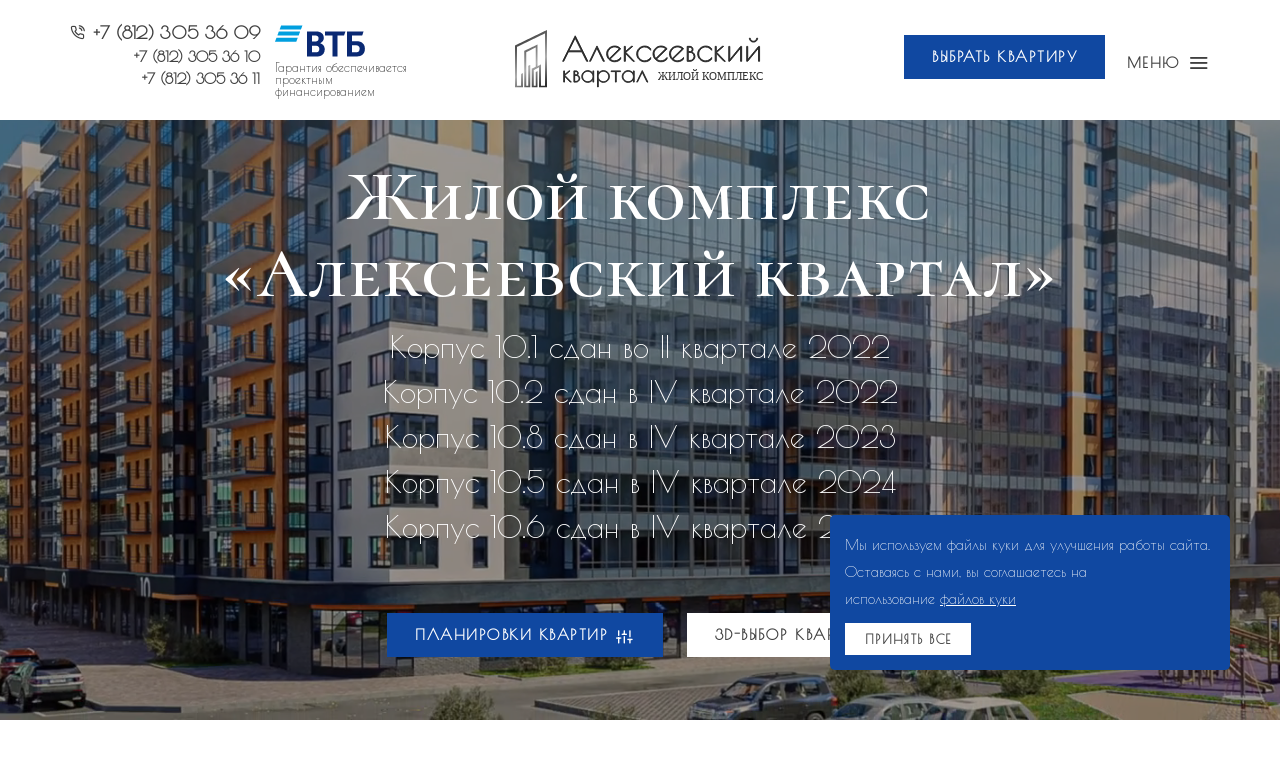

--- FILE ---
content_type: text/html; charset=utf-8
request_url: https://zk-alex.ru/?utm_source=Novostroy-Spb.ru
body_size: 13872
content:
<!DOCTYPE html>
<head>
  <meta charset="utf-8">
  <title>ЖК «Алексеевский квартал» квартиры от 3,5 млн ₽, Шушары, 14 этажей, ипотека от ВТБ Санкт-Петербург</title>
  <meta name="description" content="Жилой квартал комфорт-класса. Два детских сада и школа с бассейном. 15 минут езды до м.Купчино. Ипотека от ВТБ. Закажите звонок! Двор без машин.">
  <meta name="viewport" content="width=device-width, initial-scale=1.0, maximum-scale=1.0, user-scalable=no">
  <meta name="cmsmagazine" content="edfc9b76776abbd2ef486557580d3911">
  <meta name="yandex-verification" content="c7a6696f428613cc">
  <meta property="article:publisher" content="">
  <meta property="og:type" content="website">
  <meta property="og:url" content="https://zk-alex.ru/">
  <meta property="og:title" content="ЖК «Алексеевский квартал» квартиры от 3,5 млн ₽, Шушары, 14 этажей, ипотека от ВТБ Санкт-Петербург">
  <meta property="og:description" content="Жилой квартал комфорт-класса. Два детских сада и школа с бассейном. 15 минут езды до м.Купчино. Ипотека от ВТБ. Закажите звонок! Двор без машин.">
  <meta property="og:image" content="https://zk-alex.ru/static/img/alex-promo-new-min.jpg">
  <meta property="og:site_name" content="ЖК «Алексеевский квартал» квартиры от 3,5 млн ₽, Шушары, 14 этажей, ипотека от ВТБ Санкт-Петербург">
  <meta property="og:locale" content="ru_RU">
  <meta name="twitter:domain" content="https://zk-alex.ru/">
  <meta name="twitter:description" content="Жилой квартал комфорт-класса. Два детских сада и школа с бассейном. 15 минут езды до м.Купчино. Ипотека от ВТБ. Закажите звонок! Двор без машин.">
  <meta name="twitter:title" content="ЖК «Алексеевский квартал» квартиры от 3,5 млн ₽, Шушары, 14 этажей, ипотека от ВТБ Санкт-Петербург">
  <link rel="apple-touch-icon" sizes="180x180" href="/static/favicons/apple-touch-icon.png">
  <link rel="icon" type="image/png" sizes="32x32" href="/static/favicons/favicon-32x32.png">
  <link rel="icon" type="image/png" sizes="16x16" href="/static/favicons/favicon-16x16.png">
  <link rel="manifest" href="/static/favicons/site.webmanifest">
  <link rel="preload" href="/static/dist/fonts/feather.woff" as="font" type="font/woff2" crossorigin="anonymous">
  <meta name="msapplication-TileColor" content="#da532c">
  <meta name="theme-color" content="#ffffff">
  <meta name="facebook-domain-verification" content="45f9cclkx2it3ao8v8x4nko8thlm9h">
  <link rel="stylesheet" media="screen" href="/static/dist/css/vendor.min.33c3c0b6c677.css">
  <link rel="stylesheet" media="screen" href="/static/dist/css/styles.min.c96d255d8df5.css">
  <script src="/static/dist/js/modernizr.min.3865596d0db3.js"></script>
  <!-- Facebook Pixel Code-->
  <script>!function(f,b,e,v,n,t,s)
{if(f.fbq)return;n=f.fbq=function(){n.callMethod?
n.callMethod.apply(n,arguments):n.queue.push(arguments)};
if(!f._fbq)f._fbq=n;n.push=n;n.loaded=!0;n.version='2.0';
n.queue=[];t=b.createElement(e);t.async=!0;
t.src=v;s=b.getElementsByTagName(e)[0];
s.parentNode.insertBefore(t,s)}(window, document,'script',
'https://connect.facebook.net/en_US/fbevents.js');
fbq('init', '577703596535197');
fbq('track', 'PageView');
  </script>
  <noscript><img height="1" width="1" style="display:none" src="https://www.facebook.com/tr?id=577703596535197&ev=PageView&noscript=1">
  </noscript>
  <!-- End Facebook Pixel Code-->
  <script type="text/javascript">!function(){var t=document.createElement("script");t.type="text/javascript",t.async=!0,t.src="https://vk.com/js/api/openapi.js?169",t.onload=function(){VK.Retargeting.Init("VK-RTRG-936717-9S5lw"),VK.Retargeting.Hit()},document.head.appendChild(t)}();
  </script>
  <noscript><img src="https://vk.com/rtrg?p=VK-RTRG-936717-9S5lw" style="position:fixed; left:-999px;" alt="">
  </noscript>
</head>
<body>
  <script>fbq('track', 'ViewContent', {
value: 0.3,
currency: 'rub',
content_ids: '1',
});
  </script>

  <div id="mobile-menu" class="offcanvas-container is-triggered offcanvas-container-reverse"><span class="offcanvas-close"><i class="fe-icon-x"></i></span>
    <div class="px-4 pb-4">
      <h6>Меню</h6>
    </div>
    <div style="height:calc(100% - 235px); top: 144px;" class="offcanvas-scrollable-area border-top">
      <div id="accordion-menu" class="accordion mobile-menu">
        <div class="card">
          <div class="card-header"><a href="/" class="mobile-menu-link">Главная</a>
          </div>
        </div>
      </div>
    </div>
  </div>
  <header class="header-ghost navbar-floating navbar-sticky">
    <div class="container text-center"><a href="tel:+78123053609" data-toggle="fullscreen-overlay" style="top: 0%;" class="search-trigger"><i style="font-size: 15px;" class="fe-icon-phone-call"></i><span style="font-weight: 900; vertical-align: middle;" class="ml-2 d-none d-sm-inline-block text-md">+7 (812) 305 36 09</span><span style="font-weight: 600; vertical-align: middle;" class="d-none d-sm-block text-sm text-right pl-3">+7 (812) 305 36 10</span><span style="font-weight: 600; vertical-align: middle;" class="d-none d-sm-block text-sm text-right pl-3">+7 (812) 305 36 11</span></a><a href="#vtb" class="vtb d-none d-lg-block">
        <svg width="90px" height="40px" viewBox="0 0 200 69" version="1.1" xmlns="http://www.w3.org/2000/svg" xmlns:xlink="http://www.w3.org/1999/xlink">
          <path id="Fill-1" d="M13.6569073,0 L10.2405492,9.00153295 L57.5836419,9.00153295 L61,0 L13.6569073,0 Z M8.53130459,13.5002555 L5.11494655,22.4997445 L52.4580392,22.4997445 L55.8743974,13.5002555 L8.53130459,13.5002555 Z M3.41635804,27.000511 L0,36 L47.3430927,36 L50.7573197,27.000511 L3.41635804,27.000511 Z" fill="#009FDF" fill-rule="nonzero"></path>
          <g id="Fill-2-Clipped" transform="translate(71.000000, 13.000000)">
            <path id="Fill-2" d="M29.4493583,26.2180137 L29.4493583,26.4097751 C31.6002555,27.1810346 33.6548438,28.5296851 34.7313624,29.3957716 C38.0572273,32.0930725 39.5254019,35.6564601 39.5254019,40.2798027 C39.5254019,47.8912489 35.4162251,53.3806779 28.6660464,55.1149582 C26.6114582,55.6923493 24.4605609,55.8862177 20.4476931,55.8862177 L0.00453934131,55.8862177 L0.00453934131,0.212238913 L18.102038,0.212238913 C21.819559,0.212238913 24.362112,0.40400015 26.6114582,0.981391157 C33.166879,2.71567141 37.4708136,7.14725269 37.4708136,14.1770935 C37.4708136,17.9343496 36.1010879,21.1142146 33.8517418,23.2320173 C32.8736721,24.195038 31.5039465,25.3519273 29.4493583,26.2180137 Z M11.3518594,32.0930725 L11.3518594,46.7343596 L19.1785568,46.7343596 C21.5242119,46.7343596 23.6772493,46.5425984 25.2438728,45.0970135 C26.8083561,43.6514289 27.4932189,41.8223217 27.4932189,39.4137161 C27.4932189,37.5846089 27.003114,35.8503285 26.0250445,34.5986123 C24.362112,32.5756367 22.3075236,32.0930725 18.786901,32.0930725 L11.3518594,32.0930725 Z M11.2534105,22.4607578 L17.6119331,22.4607578 C19.5680725,22.4607578 20.5461422,22.4607578 21.5242119,22.1720623 C24.1673542,21.4008028 25.8302864,19.0912387 25.8302864,15.9113737 C25.8302864,12.1562249 24.0689051,10.5167718 21.5242119,9.74761936 C20.4476931,9.45892385 19.3733147,9.36198972 17.2202773,9.36198972 L11.2534105,9.36198972 L11.2534105,22.4607578 Z M56.546382,55.8862177 L56.546382,9.55375089 L40.2102646,9.55375089 L40.2102646,0.212238913 L85.6016852,0.212238913 L82.3742694,9.55375089 L67.8937022,9.55375089 L67.8937022,55.8862177 L56.546382,55.8862177 Z M89.122308,55.8862177 L89.122308,0.212238913 L125.90586,0.212238913 L122.678444,9.55375089 L100.373319,9.55375089 L100.373319,21.8833668 L109.471293,21.8833668 C116.807886,21.8833668 120.623856,23.617647 123.264858,25.832384 C125.319446,27.5666642 128.840069,31.4187473 128.840069,39.0301936 C128.840069,46.5425984 125.220997,50.6833768 122.188339,52.8032868 C118.667716,55.2097851 114.950195,55.8862177 107.416705,55.8862177 L89.122308,55.8862177 Z M100.373319,46.5425984 L108.884879,46.5425984 C112.112295,46.5425984 114.068435,45.7713389 115.43816,44.0370585 C116.123023,43.1709722 117.101093,41.6284532 117.101093,38.7393908 C117.101093,35.8503285 116.123023,33.8273528 114.166884,32.381768 C112.994056,31.5156816 111.427433,31.0352247 108.78643,31.0352247 L100.373319,31.0352247 L100.373319,46.5425984 Z" fill="#0A2973" fill-rule="nonzero" mask="url(#mask-2)"></path>
          </g>
        </svg><span>Гарантия обеспечивается проектным финансированием</span></a><a href="#flats" class="btn btn-style-1 btn-gradient ml-3 d-none d-xl-inline-block find-estate">Выбрать квартиру</a><a href="#fs-menu" data-toggle="fullscreen-overlay" class="menu-trigger"><span class="d-none d-sm-inline-block">Меню</span><i class="fe-icon-menu"></i></a><a href="/" class="site-logo d-inline-block"><img src="/static/img/alex-logo.svg" alt="Жилой комплекс «Алексеевский квартал»"></a>
    </div>
  </header>
  <div id="fs-menu" class="fs-overlay-wrapper"><span class="fs-overlay-close"><i class="fe-icon-x"></i></span>
    <div class="fs-overlay-inner">
      <div class="fs-overlay-content">
        <div class="container">
          <div class="row">
            <div class="col-sm-6">
              <ul class="list-unstyled">
                <li class="mb-0"><a href="#about" class="scroll-to dropdown-item lead py-2">О комплексе</a>
                </li>
                <li class="mb-0"><a href="#news" class="scroll-to dropdown-item lead py-2">Новости</a>
                </li>
                <li class="mb-0"><a href="#flats" class="scroll-to dropdown-item lead py-2">Планировки квартир</a>
                </li>
                <li class="mb-0"><a href="/view-3d/" class="scroll-to dropdown-item lead py-2">Выбрать квартиру в 3D</a>
                </li>
                <li class="mb-0"><a href="#docs" class="scroll-to dropdown-item lead py-2">Документы</a>
                </li>
                <li class="mb-0"><a href="/commerce/" class="scroll-to dropdown-item lead py-2">Коммерческая недвижимость</a>
                </li>
                <li class="mb-0"><a href="#map" class="scroll-to dropdown-item lead py-2">Расположение</a>
                </li>
                <li class="mb-0"><a href="#progress" class="scroll-to dropdown-item lead py-2">Online-камера</a>
                </li>
                <li class="mb-0"><a href="#contacts" class="scroll-to dropdown-item lead py-2">Контакты</a>
                </li>
              </ul>
            </div>
            <div class="col-sm-6 d-none d-sm-block pt-3">
              <h6>Контакты</h6>
              <p>Застройщик ООО «Эдванс»</p>
              <ul class="list-icon mb-4 pb-2">
                <li><i class="fe-icon-map-pin text-muted"></i>Санкт-Петербург, п. «Шушары», д. участок 312
                </li>
                <li><i class="fe-icon-phone text-muted"></i><a href="tel:+78123053610" class="phone-link">+7 (812) 305 36 10<span>&nbsp;(Консультационный центр)</span></a>
                </li>
                <li><i class="fe-icon-phone text-muted"></i><a href="tel:+78123053610" class="phone-link">+7 (812) 305 36 09<span>&nbsp;(Отдел продаж в Шушарах)</span></a>
                </li>
                <li><i class="fe-icon-phone text-muted"></i><a href="tel:+78123053610" class="phone-link">+7 (812) 305 36 11<span>&nbsp;(Отдел продаж Лиговский пр.)</span></a>
                </li>
                <li><i class="fe-icon-clock text-muted"></i>Пн-пт с 10:00 до 19:00, сб,вс – выходные
                </li>
                <li><i class="fe-icon-mail text-muted"></i>office@sk-advance.ru
                </li>
              </ul>
            </div>
          </div>
        </div>
      </div>
    </div>
  </div>

<section class="bg-parallax bg-dark video-hero"><span style="opacity: .30;" class="bg-overlay"></span>
  <div data-parallax="{&quot;y&quot; : 100}" class="bg-parallax-img hero-zk-alex">
    <div data-video-wrapper="data-video-wrapper" class="video-wrp">
      <video loop="true" autoplay="autoplay" muted="true" class="video-full">
        <source src="/static/video/zk-alex_4.mp4" type="video/mp4; codecs="avc1.42E01E, mp4a.40.2""></source>
      </video>
    </div>
  </div>
  <div style="height: 100%;" class="container bg-parallax-content py-sm-5 my-3 my-md-5 text-center d-table">
    <div class="row justify-content-center d-table-cell align-middle">
      <div class="col-xl-12">
        <h1 class="display-4 text-white">Жилой комплекс «Алексеевский квартал»
        </h1>
        <p class="d-none d-sm-inline-block lead text-white pb-sm-5">Корпус 10.1 сдан во II квартале 2022<br/>
Корпус 10.2 сдан в IV квартале 2022<br/>
Корпус 10.8 сдан в IV квартале 2023<br/>
Корпус 10.5 сдан в IV квартале 2024<br/>
Корпус 10.6 сдан в IV квартале 2024<br/>
        </p>

        <div class="d-block align-middle mx-3"><a href="#flats" class="scroll-to btn btn-style-1 btn-primary">Планировки квартир<i class="fe-icon-sliders ml-2"></i></a><a href="/view-3d/" class="ml-4 btn btn-style-1 btn-white d-none d-md-inline-block">3D-выбор квартир
</a>
        </div>
      </div>
    </div>
  </div>
</section>
<section class="py-5">
</section>
<section id="about" class="container py-5 mb-3">
  <h2 class="h3 block-title text-center mt-3">Адрес комплекса:</h2>
  <p class="text-center">Санкт-Петербург, поселок Шушары, участок 312, Кадастровый №78:42:0015104:16</p>
  <p class="text-muted text-center">Динамика величественных проспектов и спокойствие зелёного Петербургского юга. Будущая жемчужина уютного микрорайона Шушары возводится в рамках федерального проекта «Формирование комфортной городской среды».</p>
  <h2 class="h3 block-title text-center mt-3">Комфортный жилой комплекс «Алексеевский квартал»
  </h2>
  <p class="text-muted">Квартира от застройщика в Шушарах (станция метро Купчино, Шушары)</p>
  <div class="row py-5"><img src="/static/img/gallery-8/gallery_b_0.jpg" alt="Комфортный жилой комплекс «Алексеевский квартал»" class="img-responsive"/>
  </div>
  <div class="row d-lg-table bg--secondary">
    <div style="background-image: url(/static/img/gallery/zk-alex-image-5.jpg);" class="d-none d-lg-table-cell align-middle w-50 bg-center bg-no-repeat bg-cover text-center"></div>
    <div class="d-lg-table-cell py-5 my-lg-5 px-2 px-lg-5">
      <div class="p-3"><img src="/static/img//gallery-8/gallery_b_0.jpg" class="d-block d-lg-none mb-5"/>
        <div class="h4 block-title mb-4">Уровень благоустройства и приватности</div>
        <p class="text-muted pb-4">
          <ul>
            <li>Стильные общественные пространства, зоны отдыха, ландшафт и холлы домов создаются дизайнерами специально для «Алексеевского квартала».</li>
            <li>В Жилом комплексе будет построено 8 домов по 14 этажей</li>
            <li>Всего 3532 квартир</li>
          </ul>
        </p>
      </div>
    </div>
  </div>
  <div class="row d-lg-table bg--secondary">
    <div class="d-lg-table-cell py-5 my-lg-5 px-2 px-lg-5">
      <div class="p-3"><img src="/static/img/gallery-8/gallery_b_9.jpg" class="d-block d-lg-none mb-5"/>
        <div class="h5 block-title mb-4">Детский сад на территории и множество продуманных деталей составляют ваш повседневный комфорт</div>
        <p class="text-muted pb-4">
          <ul>
            <li>Новый детский сад построен в 2020 г. всего в 200 метрах от комплекса, школа в 500 метрах от ЖК сдаётся в 2022 г.</li>
            <li>Магазины здорового питания и товаров для дома, студии красоты и поликлиники, уютные семейные кафе, спортивные и детские площадки уже работают!</li>
            <li>Первые этажи строящихся домов отданы под дополнительную качественную инфраструктуру для будущих жителей.</li>
          </ul>
        </p>
      </div>
    </div>
    <div style="background-image: url(/static/img/gallery/zk-alex-image-1.jpg);" class="d-none d-lg-table-cell align-middle w-50 bg-center bg-no-repeat bg-cover text-center"></div>
  </div>
  <div class="row d-lg-table bg--secondary">
    <div style="background-image: url(/static/img/gallery/gallery_11-min.jpg);" class="d-none d-lg-table-cell align-middle w-50 bg-center bg-no-repeat bg-cover text-center"></div>
    <div class="d-lg-table-cell py-5 my-lg-5 px-2 px-lg-5">
      <div class="p-3"><img src="/static/img/gallery/gallery_11-min.jpg" class="d-block d-lg-none mb-5"/>
        <div class="h5 block-title mb-4">Безопасно и красиво — добро пожаловать во двор, где нет посторонних, а есть всё для отдыха детей и взрослых</div>
        <p class="text-muted pb-4">
          <ul>
            <li>Подземный паркинг</li>
            <li>Общественный транспорт соединяет микрорайон с метро Купчино, Звёздная, Шушары, с бывшими царскими резиденциями в Пушкине и Павловске, а также с центром Петербурга без пересадок</li>
            <li>Для автомобилистов - прямой выезд на КАД</li>
            <li>В районе благополучная экологическая ситуация, отсутствуют вредные производства.</li>
          </ul>
        </p>
      </div>
    </div>
  </div>
  <div class="row py-5"><img src="/static/img/map2.webp" alt="Комфортный жилой комплекс «Алексеевский квартал»" class="img-responsive"/>
  </div>
</section>



<section class="bg-white py-5 mb-3">
  <div class="container">
    <h2 class="h3 block-title text-center mt-3">Ипотека от ведущих банков
    </h2>
    <div class="row">
      <div class="col-6 col-md-3"><img src="/static/img/vtb.png" style="margin: 0 auto;" class="align-center d-block"/>
      </div>
      <div class="col-6 col-md-3"><img src="/static/img/rostfinance.jpg" style="margin: 0 auto;" class="align-center d-block"/>
      </div>
      <div class="col-6 col-md-3"><img src="/static/img/sber.png" style="margin: 0 auto;" class="align-center d-block"/>
      </div>
      <div class="col-6 col-md-3"><img src="/static/img/rshb.png" style="margin: 0 auto;" class="align-center d-block"/>
      </div><small>Абсолютная безопасность сделки для покупателя гарантирована тем, что покупка происходит с помощью эскроу-счёта. Банк гарантирует сохранность денег и передаёт их застройщику после полной сдачи объекта.</small>
    </div>

  </div>
</section>
<section id="progress" class="container py-5">
  <h2 class="h3 block-title text-center">On-line камера на жилой комплекс</h2>
  <p class="text-muted text-center">Следите за ходом строительства online</p>
  <div class="bg-parallax py-5"><span style="opacity: .3;" class="bg-overlay"></span>
    <div data-parallax="{&quot;y&quot; : 100}" class="bg-parallax-img"><img src="/static/img/progress/construction-progress-04.jpg" alt="Жилой комплекс «Алексеевский квартал» - ООО Эдванс"/>
    </div>
    <div style="max-width: 600px;" class="bg-parallax-content px-4 py-5 mx-auto mt-4 mb-2 text-center">
      <h2 class="h3 block-title mb-3 text-white">Ход строительства</h2>
      <div><a href="http://37.110.240.3:557/IrlWhFZp?container=mjpeg&stream=main" target="_blank" class="video-player-button my-3 mr-3"><i class="fe-icon-play"></i></a><span class="video-player-label text-white h6">On-line камера объектов 10.1 и 10.2</span>
      </div>
    </div>
  </div>
</section>
<section class="container mt-5 pt-3 pb-3">
  <h2 class="h3 block-title text-center">Настоящий комфорт-класс</h2>
</section>
<section class="container-fluid">
  <div class="isotope-grid cols-3">
    <div class="gutter-sizer"></div>
    <div class="grid-sizer"></div>
    <div class="grid-item"><a href="/static/img/gallery-8/gallery_b_1.jpg" data-fancybox="gallery" rel="group" class="gallery-item"><img src="/static/img/gallery-8/gallery_b_1.jpg" alt="Жилой комплекс «Алексеевский квартал»"/></a>
    </div>
    <div class="grid-item"><a href="/static/img/gallery-8/gallery_b_5.jpg" data-fancybox="gallery" rel="group" class="gallery-item"><img src="/static/img/gallery-8/gallery_s_5.jpg" alt="Жилой комплекс «Алексеевский квартал»"/></a>
    </div>
    <div class="grid-item"><a href="/static/img/gallery-8/gallery_b_6.jpg" data-fancybox="gallery" rel="group" class="gallery-item"><img src="/static/img/gallery-8/gallery_s_6.jpg" alt="Жилой комплекс «Алексеевский квартал»"/></a>
    </div>
    <div class="grid-item"><a href="/static/img/gallery-8/gallery_b_7.jpg" data-fancybox="gallery" rel="group" class="gallery-item"><img src="/static/img/gallery-8/gallery_s_7.jpg" alt="Жилой комплекс «Алексеевский квартал»"/></a>
    </div>
    <div class="grid-item"><a href="/static/img/gallery-8/gallery_b_8.jpg" data-fancybox="gallery" rel="group" class="gallery-item"><img src="/static/img/gallery-8/gallery_s_8.jpg" alt="Жилой комплекс «Алексеевский квартал»"/></a>
    </div>
    <div class="grid-item"><a href="/static/img/gallery-8/gallery_b_9.jpg" data-fancybox="gallery" rel="group" class="gallery-item"><img src="/static/img/gallery-8/gallery_s_9.jpg" alt="Жилой комплекс «Алексеевский квартал»"/></a>
    </div>
    <div class="grid-item"><a href="/static/img/gallery-8/gallery_b_10.jpg" data-fancybox="gallery" rel="group" class="gallery-item"><img src="/static/img/gallery-8/gallery_s_10.jpg" alt="Жилой комплекс «Алексеевский квартал»"/></a>
    </div>
    <div class="grid-item"><a href="/static/img/gallery-8/gallery_b_11.jpg" data-fancybox="gallery" rel="group" class="gallery-item"><img src="/static/img/gallery-8/gallery_s_11.jpg" alt="Жилой комплекс «Алексеевский квартал»"/></a>
    </div>
    <div class="grid-item"><a href="/static/img/gallery-8/gallery_b_12.jpg" data-fancybox="gallery" rel="group" class="gallery-item"><img src="/static/img/gallery-8/gallery_s_12.jpg" alt="Жилой комплекс «Алексеевский квартал»"/></a>
    </div>
    <div class="grid-item"><a href="/static/img/gallery-8/gallery_b_13.jpg" data-fancybox="gallery" rel="group" class="gallery-item"><img src="/static/img/gallery-8/gallery_s_13.jpg" alt="Жилой комплекс «Алексеевский квартал»"/></a>
    </div>
    <div class="grid-item"><a href="/static/img/gallery-8/gallery_b_14.jpg" data-fancybox="gallery" rel="group" class="gallery-item"><img src="/static/img/gallery-8/gallery_s_14.jpg" alt="Жилой комплекс «Алексеевский квартал»"/></a>
    </div>
    <div class="grid-item"><a href="/static/img/gallery-8/gallery_b_15.jpg" data-fancybox="gallery" rel="group" class="gallery-item"><img src="/static/img/gallery-8/gallery_s_15.jpg" alt="Жилой комплекс «Алексеевский квартал»"/></a>
    </div>
  </div>
</section>
<section id="vtb" class="bg-center-top bg-no-repeat bg-cover py-5 d-none d-lg-block">
  <div class="container pt-4">
    <div class="row pt-1">
      <div class="col-xl-12">
        <h2 class="h3 mb-4 ml-lg-3 text-center">Четыре причины купить квартиру в ЖК «Алексеевский квартал»</h2>
        <div class="row">
          <div class="col-lg-3 col-sm-6">
            <!-- Step-->
            <div class="step step-with-icon">
              <div class="step-number">1</div>
              <div class="step-icon"><img src="/static/img/icons/icon-baloon.svg"/>
              </div>
              <h3 class="step-title">Старт продаж! Скидки %</h3>
              <p class="step-text text-sm">Скидки до конца октября. Одно из самых выгодных предложений в Санкт-Петербурге.
              </p><a href="#flats" class="step-link">Выбрать квартиру<i class="fe-icon-arrow-right"></i></a>
            </div>
          </div>
          <div class="col-lg-3 col-sm-6">
            <!-- Step-->
            <div class="step step-with-icon">
              <div class="step-number">2</div>
              <div class="step-icon"><img src="/static/img/icons/icon-vtb.svg"/>
              </div>
              <h3 class="step-title">Безопасность вложений от ВТБ</h3>
              <p class="step-text text-sm">Банк гарантирует сохранность денег и передаёт их застройщику после полной сдачи объекта.
              </p><a href="#flats" class="step-link">Выбрать квартиру<i class="fe-icon-arrow-right"></i></a>
            </div>
          </div>
          <div class="col-lg-3 col-sm-6">
            <!-- Step-->
            <div class="step step-with-icon">
              <div class="step-number">3</div>
              <div class="step-icon"><img src="/static/img/icons/icon-spb.svg"/>
              </div>
              <h3 class="step-title">Прописка в СПб</h3>
              <p class="step-text text-sm">Жилой комплекс находится в черте Санкт-Петербурга. Удачное месторасположение, развитая инфраструктура и хорошая экология делают его одним из самых выигрышных районов для покупки квартиры в новостройке.
              </p><a href="#flats" class="step-link">Выбрать квартиру<i class="fe-icon-arrow-right"></i></a>
            </div>
          </div>
          <div class="col-lg-3 col-sm-6">
            <!-- Step-->
            <div class="step step-with-icon">
              <div class="step-number">4</div>
              <div class="step-icon"><img src="/static/img/icons/icon-bike.svg"/>
              </div>
              <h3 class="step-title">Зеленый район и близость к паркам</h3>
              <p class="step-text text-sm">В Шушарах благоприятная экологическая обстановка: здесь расположены скверы, парки, озеленены дворы, чистота воды в озере позволяет местным жителям удачно в нём рыбачить.
              </p><a href="#flats" class="step-link">Выбрать квартиру<i class="fe-icon-arrow-right"></i></a>
            </div>
          </div>
        </div>
      </div>
    </div>
  </div>
</section>
<section class="d-lg-table bg-secondary mb-5">
  <div class="d-none d-lg-table-cell align-middle w-50 bg-center bg-no-repeat bg-cover text-center"><img src="/static/img/advance-logo.png" style="max-width: 260px;"/><span class="d-block video-player-label text-muted pt-3">ООО "Эдванс"</span>
  </div>
  <div class="d-lg-table-cell py-5 my-lg-5 px-2 px-lg-5">
    <div class="p-3">
      <h2 class="h3 block-title mb-4">О застройщике</h2>
      <p class="text-muted pb-4">Важным направлением деятельности для компании является строительство объектов социальной инфраструктуры. В настоящее время компания ведет проектирование и строительство около 20 социальных объектов в Петербурге. Это школы, детские сады, поликлиники, помещения социально-досугового назначения, спортивные комплексы и обширные благоустроенные парковые зоны.
      </p>
    </div>
  </div>
</section>
<section id="docs" class="container">
  <h3 class="h3 mb-4 ml-lg-3 text-center">Документы</h3>
  <h4 class="text-center mt-3">Проектные декларации</h4>
  <div class="row justify-content-center">
    <div class="col-xs-12 col-md-4">
      <div class="icon-box icon-box-horizontal icon-box-documents d-sm-table text-center text-sm-left">
        <div class="d-sm-table-cell align-top">
          <div class="icon-box-icon"><i class="fe-icon-file-text"></i>
          </div>
        </div>
        <div class="d-sm-table-cell align-top pl-sm-4"><a href="https://xn--80az8a.xn--d1aqf.xn--p1ai/%D1%81%D0%B5%D1%80%D0%B2%D0%B8%D1%81%D1%8B/%D0%BA%D0%B0%D1%82%D0%B0%D0%BB%D0%BE%D0%B3-%D0%BD%D0%BE%D0%B2%D0%BE%D1%81%D1%82%D1%80%D0%BE%D0%B5%D0%BA/%D0%BE%D0%B1%D1%8A%D0%B5%D0%BA%D1%82/24620" target="_blank" class="icon-box-title">Проектная декларация 10.1</a>
          <p class="icon-box-text">Загрузил: Администратор сайта</p>
        </div>
      </div>
    </div>
    <div class="col-xs-12 col-md-4">
      <div class="icon-box icon-box-horizontal icon-box-documents d-sm-table text-center text-sm-left">
        <div class="d-sm-table-cell align-top">
          <div class="icon-box-icon"><i class="fe-icon-file-text"></i>
          </div>
        </div>
        <div class="d-sm-table-cell align-top pl-sm-4"><a href="https://xn--80az8a.xn--d1aqf.xn--p1ai/%D1%81%D0%B5%D1%80%D0%B2%D0%B8%D1%81%D1%8B/%D0%BA%D0%B0%D1%82%D0%B0%D0%BB%D0%BE%D0%B3-%D0%BD%D0%BE%D0%B2%D0%BE%D1%81%D1%82%D1%80%D0%BE%D0%B5%D0%BA/%D0%BE%D0%B1%D1%8A%D0%B5%D0%BA%D1%82/24622" target="_blank" class="icon-box-title">Проектная декларация 10.2</a>
          <p class="icon-box-text">Загрузил: Администратор сайта</p>
        </div>
      </div>
    </div>
    <div class="col-xs-12 col-md-4">
      <div class="icon-box icon-box-horizontal icon-box-documents d-sm-table text-center text-sm-left">
        <div class="d-sm-table-cell align-top">
          <div class="icon-box-icon"><i class="fe-icon-file-text"></i>
          </div>
        </div>
        <div class="d-sm-table-cell align-top pl-sm-4"><a href="https://xn--80az8a.xn--d1aqf.xn--p1ai/%D1%81%D0%B5%D1%80%D0%B2%D0%B8%D1%81%D1%8B/%D0%BA%D0%B0%D1%82%D0%B0%D0%BB%D0%BE%D0%B3-%D0%BD%D0%BE%D0%B2%D0%BE%D1%81%D1%82%D1%80%D0%BE%D0%B5%D0%BA/%D0%BE%D0%B1%D1%8A%D0%B5%D0%BA%D1%82/24627" target="_blank" class="icon-box-title">Проектная декларация 10.8</a>
          <p class="icon-box-text">Загрузил: Администратор сайта</p>
        </div>
      </div>
    </div>
    <div class="col-xs-12 col-md-4">
      <div class="icon-box icon-box-horizontal icon-box-documents d-sm-table text-center text-sm-left">
        <div class="d-sm-table-cell align-top">
          <div class="icon-box-icon"><i class="fe-icon-file-text"></i>
          </div>
        </div>
        <div class="d-sm-table-cell align-top pl-sm-4"><a href="https://xn--80az8a.xn--d1aqf.xn--p1ai/%D1%81%D0%B5%D1%80%D0%B2%D0%B8%D1%81%D1%8B/%D0%BA%D0%B0%D1%82%D0%B0%D0%BB%D0%BE%D0%B3-%D0%BD%D0%BE%D0%B2%D0%BE%D1%81%D1%82%D1%80%D0%BE%D0%B5%D0%BA/%D0%BE%D0%B1%D1%8A%D0%B5%D0%BA%D1%82/24623" target="_blank" class="icon-box-title">Проектная декларация 10.5</a>
          <p class="icon-box-text">Загрузил: Администратор сайта</p>
        </div>
      </div>
    </div>
    <div class="col-xs-12 col-md-4">
      <div class="icon-box icon-box-horizontal icon-box-documents d-sm-table text-center text-sm-left">
        <div class="d-sm-table-cell align-top">
          <div class="icon-box-icon"><i class="fe-icon-file-text"></i>
          </div>
        </div>
        <div class="d-sm-table-cell align-top pl-sm-4"><a href="https://xn--80az8a.xn--d1aqf.xn--p1ai/%D1%81%D0%B5%D1%80%D0%B2%D0%B8%D1%81%D1%8B/%D0%BA%D0%B0%D1%82%D0%B0%D0%BB%D0%BE%D0%B3-%D0%BD%D0%BE%D0%B2%D0%BE%D1%81%D1%82%D1%80%D0%BE%D0%B5%D0%BA/%D0%BE%D0%B1%D1%8A%D0%B5%D0%BA%D1%82/24625" target="_blank" class="icon-box-title">Проектная декларация 10.6</a>
          <p class="icon-box-text">Загрузил: Администратор сайта</p>
        </div>
      </div>
    </div>
    <div class="col-xs-12 col-md-4">
      <div class="icon-box icon-box-horizontal icon-box-documents d-sm-table text-center text-sm-left">
        <div class="d-sm-table-cell align-top">
          <div class="icon-box-icon"><i class="fe-icon-file-text"></i>
          </div>
        </div>
        <div class="d-sm-table-cell align-top pl-sm-4"><a href="https://наш.дом.рф/сервисы/каталог-новостроек/объект/24619" target="_blank" class="icon-box-title">Проектная декларация 10.3</a>
          <p class="icon-box-text">Загрузил: Администратор сайта</p>
        </div>
      </div>
    </div>
    <div class="col-xs-12 col-md-4">
      <div class="icon-box icon-box-horizontal icon-box-documents d-sm-table text-center text-sm-left">
        <div class="d-sm-table-cell align-top">
          <div class="icon-box-icon"><i class="fe-icon-file-text"></i>
          </div>
        </div>
        <div class="d-sm-table-cell align-top pl-sm-4"><a href="https://наш.дом.рф/сервисы/каталог-новостроек/объект/24621" target="_blank" class="icon-box-title">Проектная декларация 10.4</a>
          <p class="icon-box-text">Загрузил: Администратор сайта</p>
        </div>
      </div>
    </div>
    <div class="col-xs-12 col-md-4">
      <div class="icon-box icon-box-horizontal icon-box-documents d-sm-table text-center text-sm-left">
        <div class="d-sm-table-cell align-top">
          <div class="icon-box-icon"><i class="fe-icon-file-text"></i>
          </div>
        </div>
        <div class="d-sm-table-cell align-top pl-sm-4"><a href="https://наш.дом.рф/сервисы/каталог-новостроек/объект/24624" target="_blank" class="icon-box-title">Проектная декларация 10.7</a>
          <p class="icon-box-text">Загрузил: Администратор сайта</p>
        </div>
      </div>
    </div>
  </div>
  <hr/>
  <h4 class="text-center mt-3">Разрешения на ввод</h4>
  <div class="row justify-content-center">
    <div class="col-xs-12 col-md-4">
      <div class="icon-box icon-box-horizontal icon-box-documents d-sm-table text-center text-sm-left">
        <div class="d-sm-table-cell align-top">
          <div class="icon-box-icon"><i class="fe-icon-file-text"></i>
          </div>
        </div>
        <div class="d-sm-table-cell align-top pl-sm-4"><a href="/static/pdf/10.1_78-16-16-2022.pdf" target="_blank" class="icon-box-title">Ввод объекта в эксплуатацию 10.1</a>
          <p class="icon-box-text">Загрузил: Администратор сайта</p>
        </div>
      </div>
    </div>
    <div class="col-xs-12 col-md-4">
      <div class="icon-box icon-box-horizontal icon-box-documents d-sm-table text-center text-sm-left">
        <div class="d-sm-table-cell align-top">
          <div class="icon-box-icon"><i class="fe-icon-file-text"></i>
          </div>
        </div>
        <div class="d-sm-table-cell align-top pl-sm-4"><a href="/static/pdf/10.2_78-16-52-2022.pdf" target="_blank" class="icon-box-title">Ввод объекта в эксплуатацию 10.2</a>
          <p class="icon-box-text">Загрузил: Администратор сайта</p>
        </div>
      </div>
    </div>
    <div class="col-xs-12 col-md-4">
      <div class="icon-box icon-box-horizontal icon-box-documents d-sm-table text-center text-sm-left">
        <div class="d-sm-table-cell align-top">
          <div class="icon-box-icon"><i class="fe-icon-file-text"></i>
          </div>
        </div>
        <div class="d-sm-table-cell align-top pl-sm-4"><a href="/static/pdf/10.8_78-16-42-2023.pdf" target="_blank" class="icon-box-title">Ввод объекта в эксплуатацию 10.8</a>
          <p class="icon-box-text">Загрузил: Администратор сайта</p>
        </div>
      </div>
    </div>
    <div class="col-xs-12 col-md-4">
      <div class="icon-box icon-box-horizontal icon-box-documents d-sm-table text-center text-sm-left">
        <div class="d-sm-table-cell align-top">
          <div class="icon-box-icon"><i class="fe-icon-file-text"></i>
          </div>
        </div>
        <div class="d-sm-table-cell align-top pl-sm-4"><a href="/static/pdf/78-16-38-2024_10.5.pdf" target="_blank" class="icon-box-title">Ввод объекта в эксплуатацию 10.5</a>
          <p class="icon-box-text">Загрузил: Администратор сайта</p>
        </div>
      </div>
    </div>
    <div class="col-xs-12 col-md-4">
      <div class="icon-box icon-box-horizontal icon-box-documents d-sm-table text-center text-sm-left">
        <div class="d-sm-table-cell align-top">
          <div class="icon-box-icon"><i class="fe-icon-file-text"></i>
          </div>
        </div>
        <div class="d-sm-table-cell align-top pl-sm-4"><a href="/static/pdf/78-16-37-2024_10.6.pdf" target="_blank" class="icon-box-title">Ввод объекта в эксплуатацию 10.6</a>
          <p class="icon-box-text">Загрузил: Администратор сайта</p>
        </div>
      </div>
    </div>
  </div>
  <hr/>
  <h4 class="text-center mt-3">Участникам долевого строительства многоквартирных домов корп. 10.8, корп. 10.6 и корп. 10.5.</h4>
  <div class="row justify-content-center">
    <div class="col-xs-12 col-md-4">
      <div class="icon-box icon-box-horizontal icon-box-documents d-sm-table text-center text-sm-left">
        <div class="d-sm-table-cell align-top">
          <div class="icon-box-icon"><i class="fe-icon-file-text"></i>
          </div>
        </div>
        <div class="d-sm-table-cell align-top pl-sm-4">
          <div class="icon-box-title">Бланк заявления</div>
          <p class="icon-box-text">Загрузил: Администратор сайта</p><a href="/static/pdf/blank.docx" target="_blank" class="icon-box-link">Открыть документ<i class="fe-icon-arrow-right"></i></a>
        </div>
      </div>
    </div>
    <div class="col-xs-12 col-md-4">
      <div class="icon-box icon-box-horizontal icon-box-documents d-sm-table text-center text-sm-left">
        <div class="d-sm-table-cell align-top">
          <div class="icon-box-icon"><i class="fe-icon-file-text"></i>
          </div>
        </div>
        <div class="d-sm-table-cell align-top pl-sm-4">
          <div class="icon-box-title">Памятка по приемке объектов долевого участия 10.8</div>
          <p class="icon-box-text">Загрузил: Администратор сайта</p><a href="/static/pdf/memo.docx" target="_blank" class="icon-box-link">Открыть документ<i class="fe-icon-arrow-right"></i></a>
        </div>
      </div>
    </div>
    <div class="col-xs-12 col-md-4">
      <div class="icon-box icon-box-horizontal icon-box-documents d-sm-table text-center text-sm-left">
        <div class="d-sm-table-cell align-top">
          <div class="icon-box-icon"><i class="fe-icon-file-text"></i>
          </div>
        </div>
        <div class="d-sm-table-cell align-top pl-sm-4">
          <div class="icon-box-title">Ведомость помещений и их площадей 10.8</div>
          <p class="icon-box-text">Загрузил: Администратор сайта</p><a href="/static/pdf/vedomost_10.8.pdf" target="_blank" class="icon-box-link">Открыть документ<i class="fe-icon-arrow-right"></i></a>
        </div>
      </div>
    </div>
    <div class="col-xs-12 col-md-4">
      <div class="icon-box icon-box-horizontal icon-box-documents d-sm-table text-center text-sm-left">
        <div class="d-sm-table-cell align-top">
          <div class="icon-box-icon"><i class="fe-icon-file-text"></i>
          </div>
        </div>
        <div class="d-sm-table-cell align-top pl-sm-4">
          <div class="icon-box-title">Памятка по приемке объектов долевого участия 10.5</div>
          <p class="icon-box-text">Загрузил: Администратор сайта</p><a href="/static/pdf/памятка-дольщикам-10.5_1.docx" target="_blank" class="icon-box-link">Открыть документ<i class="fe-icon-arrow-right"></i></a>
        </div>
      </div>
    </div>
    <div class="col-xs-12 col-md-4">
      <div class="icon-box icon-box-horizontal icon-box-documents d-sm-table text-center text-sm-left">
        <div class="d-sm-table-cell align-top">
          <div class="icon-box-icon"><i class="fe-icon-file-text"></i>
          </div>
        </div>
        <div class="d-sm-table-cell align-top pl-sm-4">
          <div class="icon-box-title">Ведомость помещений и их площадей 10.5</div>
          <p class="icon-box-text">Загрузил: Администратор сайта</p><a href="/static/pdf/vedomost-10.5.pdf" target="_blank" class="icon-box-link">Открыть документ<i class="fe-icon-arrow-right"></i></a>
        </div>
      </div>
    </div>
    <div class="col-xs-12 col-md-4">
      <div class="icon-box icon-box-horizontal icon-box-documents d-sm-table text-center text-sm-left">
        <div class="d-sm-table-cell align-top">
          <div class="icon-box-icon"><i class="fe-icon-file-text"></i>
          </div>
        </div>
        <div class="d-sm-table-cell align-top pl-sm-4">
          <div class="icon-box-title">Памятка по приемке объектов долевого участия 10.6</div>
          <p class="icon-box-text">Загрузил: Администратор сайта</p><a href="/static/pdf/памятка-дольщикам-10.6_1.docx" target="_blank" class="icon-box-link">Открыть документ<i class="fe-icon-arrow-right"></i></a>
        </div>
      </div>
    </div>
    <div class="col-xs-12 col-md-4">
      <div class="icon-box icon-box-horizontal icon-box-documents d-sm-table text-center text-sm-left">
        <div class="d-sm-table-cell align-top">
          <div class="icon-box-icon"><i class="fe-icon-file-text"></i>
          </div>
        </div>
        <div class="d-sm-table-cell align-top pl-sm-4">
          <div class="icon-box-title">Ведомость помещений и их площадей 10.6</div>
          <p class="icon-box-text">Загрузил: Администратор сайта</p><a href="/static/pdf/vedomost-10.6.pdf" target="_blank" class="icon-box-link">Открыть документ<i class="fe-icon-arrow-right"></i></a>
        </div>
      </div>
    </div>
  </div>
</section>
  <section id="contacts" class="bg-secondary pt-5 pb-3 bg-cover bg-no-repeat">
    <div class="container py-2">
      <h2 class="h3 block-title text-center">Отправить заявку на консультацию<small>Профессиональная консультация от застройщика</small>
      </h2>
      <form novalidate="" class="pt-4 pb-5 sendFormJS sendFormJS--mutable"><input type="hidden" name="csrfmiddlewaretoken" value="GVr82Ykh6vjDz8oDdildq9LBnFjGAMLKpl1n3CeTUqRphEjF051pR0aIr0k51Bbw">
        <div class="row">
          <div class="col-md-4 col-sm-6 form-group">
            <input id="cont-name" name="name" type="text" placeholder="Как можно к вам обращаться?*" required="" class="form-control">
            <div class="invalid-feedback">Пожалуйста представьтесь!</div>
          </div>
          <div class="col-md-4 form-group">
            <input id="cont-subject" name="phone" type="text" placeholder="Контактный телефон*" required="" class="form-control">
          </div>
          <div class="col-md-4 col-sm-6 form-group">
            <input id="cont-email" name="email" type="email" placeholder="Электронная почта" class="form-control">
            <div class="invalid-feedback">Пожалуйста напишите правильный email!</div>
          </div>
        </div>
        <div class="text-center">
          <div class="custom-control custom-checkbox">
            <input id="modalInvalidCheckBottom" type="checkbox" required="" class="custom-control-input">
            <label for="modalInvalidCheckBottom" class="custom-control-label small">Нажимая кнопку «Запросить цену», я даю свое согласие на <a href="/policy/">обработку моих персональных данных</a>, в соответствии с Федеральным законом от 27.07.2006 года №152-ФЗ «О персональных данных», на условиях и для целей, определенных в Согласии на обработку персональных данных
            </label>
            <div class="invalid-feedback">Вы должны согласиться перед отправкой.</div>
          </div>
          <button type="submit" class="btn btn-style-6 btn-icon-left btn-primary"><i class="fe-icon-mail text-md bg-white text-primary"></i>Отправить
          </button>

        </div>
      </form>
    </div>
  </section>
  <footer id="map">
    <div class="container pt-5">
      <div class="row">
        <div class="col-lg-12">
          <h4 class="block-title text-center">Расположение жилого комплекса</h4>
          <p class="text-muted text-center">Современный и динамично развивающийся район Шушары — для тех, кто ценит и преимущества большого города и природу.</p>
        </div>
      </div>
    </div>
    <div id="ymap" data-src="https://api-maps.yandex.ru/services/constructor/1.0/js/?um=constructor%3A2d26690baf5efc2a23d30942d46fcf522edd2306b2d9453f22abf062f53bee5c&width=100%25&height=650&lang=ru_RU&scroll=true"></div>
  </footer>
  <div class="container pt-5">
    <div class="row">
      <div class="col-lg-3 pb-4 mb-2 text-center text-lg-left"><a href="/" class="site-logo d-inline-block"><img src="/static/img/alex-logo.svg" alt="Жилой комплекс «Алексеевский квартал»"></a>
      </div>
      <div class="col-lg-6">
        <div class="row">
          <div class="col-md-6">
            <div class="widget widget-categories">
              <ul>
                <li><a href="/#info" class="scroll-to">О комплексе</a>
                </li>
                <li><a href="/#news" class="scroll-to">Новости</a>
                </li>
                <li><a href="/#map" class="scroll-to">Расположение</a>
                </li>
              </ul>
            </div>
          </div>
          <div class="col-md-6">
            <div class="widget widget-categories">
              <ul>
                <li><a href="/#flats" class="scroll-to">Квартиры</a>
                </li>
                <li><a href="/#progress" class="scroll-to">Ход строительства</a>
                </li>
                <li><a href="/#contacts" class="scroll-to">Отправить заявку</a>
                </li>
              </ul>
            </div>
          </div>
        </div>
      </div>
      <div class="col-lg-3 d-none d-lg-block">
        <div class="widget widget-categories">
          <p class="text-sm opacity-50 pb-2">Информация, размещенная на сайте и в электронных рассылках, носит исключительно информационно-рекламный характер и не является офертой или публичной офертой в соответствии со статьей 435 и пунктом 2 статьи 437 Гражданского кодекса Российской Федерации.
          </p>
        </div>
      </div>
    </div>
  </div>
  <div style="background-color: #30363d;">
    <div class="container">
      <div class="d-md-flex justify-content-between align-items-center py-4 text-center text-md-left">
        <div class="order-2"><a href="/policy/" class="footer-link text-white ml-3">Политика конфиденциальности</a>
        </div>
        <p class="m-0 text-sm text-white order-1"><span class="opacity-60">© 2026 «Алексеевский квартал». Все права защищены</span>
        </p>
        <div class="footer-wm"><a href="https://welcomemedia.ru" title="Разработка сайта - Buro Welecome Media" target="_blank" class="wm small pull-right"><img src="/static/img/welcomemedia-logo-white.svg" alt="Разработка сайта - Buro Welecome Media" class="wm-logo"></a>
        </div>
      </div>
    </div>
  </div><a href="#" class="scroll-to-top-btn"><i class="fe-icon-chevron-up"></i></a>
  <div class="site-backdrop"></div>
  <div id="cookieConsent" role="alert" aria-live="assertive" aria-atomic="true" style="z-index: 1000;" class="toast fixed-bottom d-none">
    <div class="toast-body"><small>Мы используем файлы куки для улучшения работы сайта. Оставаясь с нами, вы соглашаетесь на использование&nbsp;<a href="/policy/" target="_blank">файлов куки</a></small>
      <div class="mt-2 pt-1">
        <button id="cookieAccept" type="button" class="btn btn-sm">Принять все</button>
      </div>
    </div>
  </div>
  <div id="modalCallrequest" tabindex="-1" role="dialog" class="modal fade">
    <div role="document" class="modal-dialog modal-dialog-centered">
      <div class="modal-content">
        <div class="modal-header">
          <h4 class="modal-title">Заказать обратный звонок</h4>
          <button type="button" data-dismiss="modal" aria-label="Закрыть" class="close"><span aria-hidden="true">×</span>
          </button>
        </div>
        <div class="modal-body">
          <form novalidate="" class="pt-4 pb-5 sendFormJS sendFormJS--mutable"><input type="hidden" name="csrfmiddlewaretoken" value="GVr82Ykh6vjDz8oDdildq9LBnFjGAMLKpl1n3CeTUqRphEjF051pR0aIr0k51Bbw">
            <div class="row">
              <div class="col-sm-12 form-group">
                <input name="name" type="text" placeholder="Как можно к вам обращаться?*" required="" class="form-control">
                <div class="invalid-feedback">Пожалуйста представьтесь!</div>
              </div>
              <div class="col-md-12 form-group">
                <input name="email" type="email" placeholder="Электронная почта" class="form-control">
                <div class="invalid-feedback">Пожалуйста напишите правильный email!</div>
              </div>
              <div class="col-md-12 form-group">
                <input name="phone" type="text" placeholder="Контактный телефон*" required="" class="form-control">
              </div>
              <div class="col-md-12 form-group"><textarea name="comment" rows="5" placeholder="Ваш комментарий" class="form-control"></textarea>
              </div>
              <div class="col-md-12 form-group">
                <div class="custom-control custom-checkbox">
                  <input id="modalInvalidCheck" type="checkbox" required="" class="custom-control-input">
                  <label for="modalInvalidCheck" class="custom-control-label small">Нажимая кнопку «Запросить цену», я даю свое согласие на <a href="/policy/">обработку моих персональных данных</a>, в соответствии с Федеральным законом от 27.07.2006 года №152-ФЗ «О персональных данных», на условиях и для целей, определенных в Согласии на обработку персональных данных
                  </label>
                  <div class="invalid-feedback">Вы должны согласиться перед отправкой.</div>
                </div>
              </div>
            </div>
            <div class="text-center">
              <div id="responseMessage"></div>
            </div>
            <div class="text-right">
              <button type="button" data-dismiss="modal" class="btn btn-style-1 btn-secondary btn-sm">Закрыть</button>
              <button type="submit" class="btn btn-style-1 btn-primary btn-sm">Отправить</button>
            </div>
          </form>
        </div>
      </div>
    </div>
  </div>

<div id="modalCentered" class="modal">
  <div role="document" class="modal-dialog modal-lg modal-dialog-centered">
    <div class="modal-content">
      <div class="modal-header">
        <h4 class="modal-title d-none d-md-block">Квартира от застройщика Шушарах - ЖК «Алексеевский квартал»</h4>
        <button type="button" data-dismiss="modal" aria-label="Close" class="close"><span aria-hidden="true">×</span>
        </button>
      </div>
      <div class="modal-body"></div>
    </div>
  </div>
</div>
  <!-- Yandex.Metrika counter-->
  <script type="text/javascript">(function(m,e,t,r,i,k,a){m[i]=m[i]||function(){(m[i].a=m[i].a||[]).push(arguments)};
m[i].l=1*new Date();k=e.createElement(t),a=e.getElementsByTagName(t)[0],k.async=1,k.src=r,a.parentNode.insertBefore(k,a)})
(window, document, "script", "https://mc.yandex.ru/metrika/tag.js", "ym");
ym(65994310, "init", {
clickmap:true,
trackLinks:true,
accurateTrackBounce:true,
webvisor:true
});
  </script>
  <noscript>
    <div><img src="https://mc.yandex.ru/watch/65994310" style="position:absolute; left:-9999px;" alt="">
    </div>
  </noscript>
  <!-- /Yandex.Metrika counter-->
  <script src="/static/dist/js/vendor.min.9a5a284359b5.js"></script>
  <script src="/static/dist/js/scripts.min.663fcb9667c0.js"></script>
  <!-- /Yandex.Metrika counter-->
</body>

--- FILE ---
content_type: text/css
request_url: https://zk-alex.ru/static/dist/css/styles.min.c96d255d8df5.css
body_size: 34708
content:
@import url("https://fonts.googleapis.com/css?family=Cormorant+SC:300,400,600&subset=cyrillic-ext");@import url("https://fonts.googleapis.com/css?family=Poiret+One&subset=cyrillic");.block-title::after,.animated-digits::after,.step .step-title::after{display:block;position:absolute;top:100%;left:1px;width:36px;height:2px;content:''}.btn-style-8::before,.btn-style-8::after{top:50%;left:50%;-webkit-transform:translateY(-50%) translateX(-50%);transform:translateY(-50%) translateX(-50%)}.navbar-nav{display:block;position:relative;margin:0;padding:0;list-style:none}.navbar-nav>li{display:inline-block;position:relative;margin:0}.navbar-nav>li>a{display:block;position:relative;height:44px;padding:0 15px;-webkit-transition:color .3s;transition:color .3s;color:#343b43;font-size:16px;font-weight:600;letter-spacing:.08em;line-height:44px;text-transform:uppercase;text-decoration:none}.navbar-nav>li:hover>a,.navbar-nav>li.active>a{color:#1048A1}.navbar-nav>li.active>a::before{display:block;position:absolute;top:0;left:16px;width:calc(100% - 32px);height:1px;background-color:#1048A1;content:''}html *{-webkit-font-smoothing:antialiased;-moz-osx-font-smoothing:grayscale}html,body{height:100%}body{background-position:center;background-color:#fff;background-repeat:no-repeat;background-size:cover;background-attachment:fixed;color:#404040;font-family:"Poiret One",cursive;font-size:18px;font-weight:normal;line-height:1.5;text-transform:none}a{color:#1048A1;text-decoration:underline}a:hover{color:#1048A1;text-decoration:none}a:focus{outline:none}.small,small{font-size:80%}img,figure{max-width:100%;height:auto;vertical-align:middle}svg{max-width:100%}iframe{width:100%;border:0}.img-thumbnail{padding:6px;border:1px solid #dfdfdf}.figure{position:relative;padding:15px;background-color:#fff;-webkit-box-shadow:0 12px 20px 1px rgba(64,64,64,0.09);box-shadow:0 12px 20px 1px rgba(64,64,64,0.09)}.figure>.badge{position:absolute;top:25px;left:25px;margin:0;z-index:5}.figure-img{display:block;width:100%;margin-bottom:15px}.figure-caption{font-size:16px;font-weight:600}hr{margin:0;border:0;border-top:1px solid #e7e7e7}hr.hr-light{border-top-color:rgba(255,255,255,0.14)}::-moz-selection{background:#343b43;color:#fff}::selection{background:#343b43;color:#fff}::-moz-selection{background:#343b43;color:#fff}@media (min-width: 1200px){.container{max-width:1170px}}@media (max-width: 1200px){.container{width:100% !important;max-width:100% !important}}.container-fluid{max-width:1920px;margin-right:auto;margin-left:auto;padding-right:30px;padding-left:30px}@media (max-width: 1200px){.container-fluid{padding:0 15px}}.find-estate{position:absolute !important;top:5px;right:120px}.tab-content{position:relative}.tab-content .rose{position:absolute;bottom:10px;left:10px;width:60px;height:60px;z-index:10}.birdview__wrapper{position:absolute;top:0;bottom:0;left:50%;-webkit-transform:translateX(-50%);transform:translateX(-50%)}.birdview{width:auto;height:100vh;max-width:initial}.birdview__poly{fill-opacity:0;cursor:pointer}.birdview__poly:hover{stroke:#FFFFFF;fill-opacity:0.47;fill:#0061A2}.svg__section{width:100%}.flat-polygon{cursor:pointer;fill:#FFF}.flat-rooms-s{fill:#F9B8BB}.flat-rooms-s:hover{fill:#f7a2a6}.flat-rooms-1{fill:#F8EFC8}.flat-rooms-1:hover{fill:#F6E7A2}.flat-rooms-3{fill:#CEDFCD}.flat-rooms-3:hover{fill:#bcdeba}.flat-rooms-2{fill:#ADD7ED}.flat-rooms-2:hover{fill:#8EC6E4}.floor-street-bottom{height:3rem}.flat-polygon-disable{cursor:default !important;fill:#e0e0e0}.phone-link{text-decoration:none;font-weight:600}.phone-link span{font-weight:normal}.vtb{display:block;font-size:12px;position:absolute;width:150px;top:-9px;left:220px;text-align:left;text-decoration:none;line-height:1}.vtb span{display:-webkit-box;display:-ms-flexbox;display:flex;color:#000}.section-commerce{padding-top:200px;background:url("/static/img/commerce_bg.af078348c263.webp");background-repeat:no-repeat;background-position:center}.toast{background-color:#1048A1;color:#fff;z-index:1000;max-width:400px;right:50px;bottom:50px;left:auto;border-radius:5px;display:block}.toast a{color:#FFF;text-decoration:underline}.toast-body{padding:15px}.toast-body .btn,.toast-body .custom-control-buttons .custom-control-label,.custom-control-buttons .toast-body .custom-control-label{background-color:#FFF}.footer-wm{text-align:center;padding:10px 0 20px}.font-family-body{font-family:"Poiret One",cursive !important}.font-family-heading{font-family:"Cormorant SC",serif !important}.text-muted{color:#323232 !important}.text-body{color:#404040 !important}.text-dark{color:#343b43 !important}.text-primary{color:#1048A1 !important}.text-accent{color:#1048A1 !important}.text-info{color:#5695fe !important}.text-success{color:#33cb81 !important}.text-warning{color:#fc8c3a !important}.text-danger{color:#ff5252 !important}.font-weight-medium{font-weight:600 !important}.text-crossed{text-decoration:line-through !important}.text-shadow{text-shadow:0 1px rgba(0,0,0,0.5) !important}.text-decoration-none{text-decoration:none !important}.bg-primary{background-color:#1048A1 !important}.bg-accent{background-color:#1048A1 !important}.bg-info{background-color:#5695fe !important}.bg-success{background-color:#33cb81 !important}.bg-warning{background-color:#fc8c3a !important}.bg-danger{background-color:#ff5252 !important}.bg-dark{background-color:#343b43 !important}.bg-gray-dark{background-color:#1c1c1c !important}.bg-secondary,.bg-gray,.table-secondary,.table-secondary>th,.table-secondary>td{background-color:#f5f5f5 !important}.bg-gradient,.block-title::after,.animated-digits::after,.step .step-title::after,.btn-style-1.btn-gradient,.btn-style-2.btn-gradient::before,.btn-style-3.btn-gradient::after,.btn-style-3.btn-gradient:hover::before,.btn-style-4.btn-gradient,.btn-style-5.btn-gradient::after,.btn-style-6.btn-gradient,.btn-style-7.btn-gradient,.btn-style-8.btn-gradient::after,.btn-style-8.btn-gradient:hover::before,.btn-style-9.btn-gradient::before,.widget-title::after,.tag-link::before,.noUi-connect,.mobile-menu .dropdown-header::after,.blog-card .post-title::after{background:#1048A1 !important;background:-webkit-gradient(linear, left top, right top, from(#1048A1), color-stop(20%, #1048A1), to(#1048A1)) !important;background:linear-gradient(to right, #1048A1 0%, #1048A1 20%, #1048A1 100%) !important}.bg-gradient-vertical,.gallery-item::before,.author-card .author-card-cover::after{background:#1048A1 !important;background:-webkit-gradient(linear, left top, left bottom, from(#1048A1), color-stop(20%, #1048A1), to(#1048A1)) !important;background:linear-gradient(to bottom, #1048A1 0%, #1048A1 20%, #1048A1 100%) !important}.bg-primary-faded,.table-primary,.table-primary>th,.table-primary>td{background-color:rgba(16,72,161,0.1) !important}.bg-accent-faded,.table-accent,.table-accent>th,.table-accent>td{background-color:rgba(16,72,161,0.1) !important}.bg-info-faded,.table-info,.table-info>th,.table-info>td{background-color:rgba(86,149,254,0.1) !important}.bg-success-faded,.table-success,.table-success>th,.table-success>td{background-color:rgba(51,203,129,0.1) !important}.bg-warning-faded,.table-warning,.table-warning>th,.table-warning>td{background-color:rgba(252,140,58,0.1) !important}.bg-danger-faded,.table-danger,.table-danger>th,.table-danger>td{background-color:rgba(255,82,82,0.1) !important}.bg-dark-faded,.table-active,.table-active>th,.table-active>td{background-color:rgba(52,59,67,0.1) !important}.bg-auto{background-size:auto !important}.bg-cover{background-size:cover !important}.bg-contain{background-size:contain !important}.bg-fixed{background-attachment:fixed !important}.bg-scroll{background-attachment:scroll !important}.touchevents .bg-fixed{background-attachment:scroll !important}.bg-center{background-position:center !important}.bg-center-top{background-position:center top !important}.bg-center-bottom{background-position:center bottom !important}.bg-right-center{background-position:right center !important}.bg-left-center{background-position:left center !important}.bg-no-repeat{background-repeat:no-repeat !important}.bg-repeat-x{background-repeat:repeat-x !important}.bg-repeat-y{background-repeat:repeat-y !important}.bg-parallax{position:relative;overflow:hidden}.bg-parallax-img,.bg-overlay{display:block;position:absolute;left:0;width:100%;background-position:center;background-repeat:no-repeat;background-size:cover}.bg-parallax-img{top:-50%;height:200%;z-index:1}.bg-parallax-img>img{position:absolute;top:40%;left:50%;max-width:none;overflow:hidden;-o-object-fit:cover;object-fit:cover;-o-object-position:50%;object-position:50%;pointer-events:none;-webkit-transform:translate(-50%, -50%);transform:translate(-50%, -50%);height:100%}.bg-overlay{top:0;height:100%;background-color:#000;opacity:.5;z-index:2}.bg-parallax-content,.bg-content{position:relative;z-index:5}.img-cover{position:absolute;top:0;left:0;width:100%;height:100%;background-position:center;background-repeat:no-repeat;background-size:cover;z-index:1}[class^='col-']>.img-cover{left:15px;width:calc(100% - 30px)}.box-shadow{-webkit-box-shadow:0 12px 20px 1px rgba(64,64,64,0.09) !important;box-shadow:0 12px 20px 1px rgba(64,64,64,0.09) !important}.box-shadow-none{-webkit-box-shadow:none !important;box-shadow:none !important}.border{border-color:#e7e7e7 !important}.border-top{border-top-color:#e7e7e7 !important}.border-right{border-right-color:#e7e7e7 !important}.border-bottom{border-bottom-color:#e7e7e7 !important}.border-left{border-left-color:#e7e7e7 !important}.border-primary{border-color:#1048A1 !important}.border-accent{border-color:#1048A1 !important}.border-info{border-color:#5695fe !important}.border-success{border-color:#33cb81 !important}.border-warning{border-color:#fc8c3a !important}.border-danger{border-color:#ff5252 !important}.border-dark{border-color:#343b43 !important}.border-white{border-color:rgba(255,255,255,0.25) !important}.border-white.border,.border-white.border-top,.border-white.border-right,.border-white.border-bottom,.border-white.border-left{border-color:rgba(255,255,255,0.25) !important}.opacity-25{opacity:.25 !important}.opacity-50{opacity:.5 !important}.opacity-60{opacity:.6 !important}.opacity-70{opacity:.7 !important}.opacity-75{opacity:.75 !important}.opacity-80{opacity:.8 !important}.opacity-90{opacity:.9 !important}.mt-30{margin-top:30px !important}.mb-30{margin-bottom:30px !important}.pt-30{padding-top:30px !important}.pb-30{padding-bottom:30px !important}.rounded{border-radius:5px !important}.close{border:0;background:0;color:#404040;font-family:sans-serif;font-size:20px;cursor:pointer}.close:focus{outline:none}.overflow-hidden{overflow:hidden !important}@media (min-width: 360px){.text-xs-nowrap{white-space:nowrap}}@media (min-width: 576px){.text-sm-nowrap{white-space:nowrap}}@media (min-width: 768px){.text-md-nowrap{white-space:nowrap}}@media (min-width: 991px){.text-lg-nowrap{white-space:nowrap}}@media (min-width: 1200px){.text-xl-nowrap{white-space:nowrap}}.gray-to-color{-webkit-transition:all .3s;transition:all .3s;-webkit-filter:grayscale(100%);filter:grayscale(100%)}.gray-to-color:hover{-webkit-filter:grayscale(0);filter:grayscale(0)}.break-word{word-break:break-all}h1,h2,h3,h4,h5,h6,dt,.h1,.h2,.h3,.h4,.h5,.h6{margin:0;margin-bottom:12px;color:#343b43;font-family:"Cormorant SC",serif;font-weight:900;font-style:normal;letter-spacing:.021em;text-transform:none}h1 small,h2 small,h3 small,h4 small,h5 small,h6 small,dt small,.h1 small,.h2 small,.h3 small,.h4 small,.h5 small,.h6 small{display:block;padding-top:3px;color:#323232}h1,.h1{font-size:60px;line-height:1.2}@media (max-width: 768px){h1,.h1{font-size:48px}}@media (max-width: 576px){h1,.h1{font-size:39px}}h2,.h2{font-size:50px;line-height:1.2}@media (max-width: 768px){h2,.h2{font-size:42px}}h3,.h3{font-size:42px;line-height:1.25}@media (max-width: 768px){h3,.h3{font-size:28px}}h4,.h4{font-size:32px;line-height:1.3}h5,.h5{font-size:26px;line-height:1.35}h6,dt,.h6{font-size:22px;line-height:1.4}.display-1,.display-2,.display-3,.display-4{margin-bottom:12px;font-style:normal;font-weight:900;line-height:1.1;text-transform:none}.display-1{font-size:120px}.display-2{font-size:110px}.display-3{font-size:90px}.display-4{font-size:70px}.display-404{color:#fff;font-size:380px;line-height:1.12;text-shadow:12px 12px 30px rgba(52,59,67,0.13)}@media (max-width: 991px){.display-1{font-size:78px}.display-2{font-size:77px}.display-3{font-size:62px}.display-4{font-size:44px}.display-404{font-size:323px}}@media (max-width: 768px){.display-404{font-size:228px}}@media (max-width: 576px){.display-404{font-size:152px}}p,.p{margin:0 0 16px}.lead{font-size:30px !important}@media (max-width: 768px){.lead{font-size:18px !important}}.text-xl{font-size:22px !important}.text-lg{font-size:20px !important}.text-md{font-size:18px !important}.text-sm{font-size:15px !important}.text-xs{font-size:12px !important}.navi-link{-webkit-transition:all .25s;transition:all .25s;color:#404040;font-weight:600;text-decoration:none}.navi-link>i{display:inline-block;margin-top:-1px;font-size:1.2em;vertical-align:middle}.navi-link:hover{color:#1048A1}.navi-link.text-white:hover{opacity:.6}.navbar ul>li>a.disabled-link,.mobile-menu ul>li>a.disabled-link,.disabled-link{color:#323232 !important;cursor:default;pointer-events:none}.navbar ul>li>a.disabled-link:hover,.mobile-menu ul>li>a.disabled-link:hover,.disabled-link:hover{color:#323232 !important}.navbar ul>li:hover>a.disabled-link{color:#323232 !important}ul,ol{margin-top:0;margin-bottom:16px;padding-left:18px}ul li,ol li{margin-bottom:6px}ul li:last-child,ol li:last-child{margin-bottom:0}ul ul,ul ol,ol ul,ol ol{margin-bottom:0}.list-unstyled{padding-left:0;list-style:none}.list-inline{padding-left:0;list-style:none}.list-inline>li{display:inline-block;margin-bottom:0;padding-right:5px;padding-left:5px}.list-icon{padding:0;list-style:none}.list-icon>li{position:relative;padding-left:22px}.list-icon>li>i{display:block;position:absolute;left:0;font-size:1.1em;line-height:inherit}.list-icon.lead>li{padding-left:33px}.list-icon.text-xl>li{padding-left:26px}.list-icon.text-lg>li{padding-left:25px}.list-icon.text-sm>li{padding-left:18px}.list-icon.text-xs>li{padding-left:15px}.blockquote{display:block;position:relative;padding:30px 24px 20px;background-color:#fff;-webkit-box-shadow:0 22px 36px -12px rgba(64,64,64,0.13);box-shadow:0 22px 36px -12px rgba(64,64,64,0.13)}.blockquote::before{display:block;position:absolute;top:-6px;left:24px;width:27px;height:27px;border-radius:50%;background-color:rgba(16,72,161,0.1);color:#1048A1;font-family:"Cormorant SC",serif;font-size:30px;line-height:39px;text-align:center;content:'“'}.blockquote>p{margin-bottom:0}.blockquote .blockquote-footer{display:block;position:relative;margin-top:12px;padding-top:8px;font-family:"Cormorant SC",serif;font-size:18px;font-weight:bold}.blockquote .blockquote-footer cite{display:block;color:#323232;font-family:"Poiret One",cursive;font-size:15px;font-weight:600;font-style:normal}.blockquote .blockquote-footer::before{display:block;position:absolute;top:0;left:0;width:15px;height:2px;background-color:#1048A1;content:''}.blockquote.text-right::before{right:24px;left:auto}.blockquote.text-right .blockquote-footer::before{right:0;left:auto}.blockquote.text-center::before{left:50%;margin-left:-13px}.blockquote.text-center .blockquote-footer::before{left:50%;margin-left:-8px}dl{margin-top:0;margin-bottom:16px}dt,dd{line-height:1.5}dt{margin-bottom:6px;font-size:20px}dd{margin-bottom:16px;margin-left:0;padding-bottom:16px;border-bottom:1px solid #e7e7e7;color:#323232}dd:last-child{padding-bottom:0;border-bottom:0}.dl-with-icon dt{position:relative;padding-left:28px}.dl-with-icon dt>i{position:absolute;top:4px;left:0;font-size:1.1em}.dl-with-icon dd{padding-left:28px}pre{display:block;padding:15px;border:1px solid #e7e7e7;border-radius:5px;background-color:#f5f5f5}kbd{background-color:#404040}.drop-cap:first-child::first-letter{padding-right:8px;padding-left:4px;float:left;font-family:"Cormorant SC",serif;font-size:75px;font-weight:bold;line-height:75px}.drop-cap.text-muted,.drop-cap.text-dark,.drop-cap.text-primary,.drop-cap.text-accent,.drop-cap.text-info,.drop-cap.text-success,.drop-cap.text-warning,.drop-cap.text-danger{color:#404040 !important}.drop-cap.text-muted:first-child::first-letter{color:#323232 !important}.drop-cap.text-dark:first-child::first-letter{color:#343b43 !important}.drop-cap.text-primary:first-child::first-letter{color:#1048A1 !important}.drop-cap.text-accent:first-child::first-letter{color:#1048A1 !important}.drop-cap.text-info:first-child::first-letter{color:#5695fe !important}.drop-cap.text-success:first-child::first-letter{color:#33cb81 !important}.drop-cap.text-warning:first-child::first-letter{color:#fc8c3a !important}.drop-cap.text-danger:first-child::first-letter{color:#ff5252 !important}.block-title{position:relative;padding-bottom:13px}.block-title>small{padding:8px 0 5px 0;font-family:"Poiret One",cursive;font-size:18px;font-weight:normal;letter-spacing:0}.block-title .block-title-icon{display:block;width:40px;height:40px;margin-bottom:20px;background-color:rgba(16,72,161,0.1);color:#1048A1;font-size:20px;line-height:44px;text-align:center}.block-title.text-white::after{background:#fff !important}.text-center .block-title::after,.text-center .animated-digits::after,.text-center.block-title::after,.text-center.animated-digits::after{left:50%;margin-left:-18px}.text-center .block-title .block-title-icon,.text-center .animated-digits .block-title-icon,.text-center.block-title .block-title-icon,.text-center.animated-digits .block-title-icon{margin-right:auto;margin-left:auto}.text-right .block-title::after,.text-right .animated-digits::after,.text-right.block-title::after,.text-right.animated-digits::after{right:1px;left:auto}.text-right .block-title .block-title-icon,.text-right .animated-digits .block-title-icon,.text-right.block-title .block-title-icon,.text-right.animated-digits .block-title-icon{margin-right:0;margin-left:auto}@media (min-width: 768px){.text-md-left .block-title::after,.text-md-left .animated-digits::after,.text-md-left.block-title::after,.text-md-left.animated-digits::after{left:1px;margin-left:0}.text-md-left .block-title .block-title-icon,.text-md-left .animated-digits .block-title-icon,.text-md-left.block-title .block-title-icon,.text-md-left.animated-digits .block-title-icon{margin-right:0;margin-left:0}}.form-control,.custom-file-label{padding-right:15px;padding-left:15px;-webkit-transition:all .2s ease-in-out;transition:all .2s ease-in-out;border:0;border:1px solid #e4e4e4;border-radius:0;color:#404040;font-size:18px;-webkit-appearance:none;-moz-appearance:none;appearance:none}.form-control:not(textarea),.custom-file-label:not(textarea){height:44px}.form-control::-moz-placeholder,.custom-file-label::-moz-placeholder{color:#323232;opacity:1}.form-control:-ms-input-placeholder,.custom-file-label:-ms-input-placeholder{color:#323232}.form-control::-webkit-input-placeholder,.custom-file-label::-webkit-input-placeholder{color:#323232}.form-control:hover:not(:focus):not([readonly]):not([disabled]),.custom-file-label:hover:not(:focus):not([readonly]):not([disabled]){border-color:#cecdcd}.form-control:focus,.custom-file-label:focus{border-color:#fff;outline:none;color:#404040;-webkit-box-shadow:0 9px 24px -4px rgba(64,64,64,0.16) !important;box-shadow:0 9px 24px -4px rgba(64,64,64,0.16) !important}.form-control:focus[readonly],.form-control:focus[disabled],.custom-file-label:focus[readonly],.custom-file-label:focus[disabled]{border-color:#e7e7e7;-webkit-box-shadow:none !important;box-shadow:none !important}select.form-control:not([size]):not([multiple]){height:44px;padding-right:38px;background-position:center right 15px;background-image:url([data-uri]);background-repeat:no-repeat;background-size:10px 10px}.form-control-light-skin.form-control,.form-control-light-skin .custom-file-label{border-color:rgba(255,255,255,0.14);background-color:transparent;color:#fff}.form-control-light-skin.form-control::-moz-placeholder,.form-control-light-skin .custom-file-label::-moz-placeholder{color:rgba(255,255,255,0.5);opacity:1}.form-control-light-skin.form-control:-ms-input-placeholder,.form-control-light-skin .custom-file-label:-ms-input-placeholder{color:rgba(255,255,255,0.5)}.form-control-light-skin.form-control::-webkit-input-placeholder,.form-control-light-skin .custom-file-label::-webkit-input-placeholder{color:rgba(255,255,255,0.5)}.form-control-light-skin.form-control:hover,.form-control-light-skin .custom-file-label:hover{border-color:rgba(255,255,255,0.3) !important}.form-control-light-skin.form-control:focus,.form-control-light-skin .custom-file-label:focus{border-color:rgba(255,255,255,0.1) !important;background-color:rgba(255,255,255,0.1)}select.form-control-light-skin,.input-group-light-skin select.form-control{background-image:url([data-uri]) !important}select.form-control-light-skin>option,.input-group-light-skin select.form-control>option{color:#404040 !important}.form-control[readonly],.form-control[disabled]{background-color:#f5f5f5}.form-control[disabled]{cursor:not-allowed}select[disabled]{background-image:url([data-uri]) !important;color:#323232}label:not(.form-check-label):not(.custom-control-label):not(.custom-file-label){padding-left:15px;font-size:15px;font-weight:600;letter-spacing:.08em;text-transform:uppercase}.form-group{position:relative;margin-bottom:24px}.form-control-lg:not(textarea){height:54px;font-size:20px}.form-control-sm:not(textarea){height:32px;font-size:15px}.custom-control{margin-bottom:5px}.custom-control .custom-control-label::before{-webkit-box-shadow:none !important;box-shadow:none !important}.custom-control .custom-control-label:focus{outline:none}.custom-control .custom-control-input:checked ~ .custom-control-label::before{background-color:#1048A1}.custom-control .custom-control-input:disabled ~ .custom-control-label{color:#323232;cursor:not-allowed}@media (max-width: 768px){.custom-control-buttons .custom-control-label{padding:0 22px}}.custom-control-buttons .custom-control-input ~ .custom-control-label::before{display:none}.custom-control-buttons .custom-control-input:disabled ~ .custom-control-label{color:#323232;cursor:not-allowed}.custom-file,.custom-file-input{height:44px;cursor:pointer}.custom-file:focus,.custom-file-input:focus{outline:none;-webkit-box-shadow:none !important;box-shadow:none !important}.custom-file:focus ~ .custom-file-label,.custom-file-input:focus ~ .custom-file-label{border-color:#e7e7e7;outline:none;-webkit-box-shadow:none;box-shadow:none}.custom-file:hover:not(:focus) .custom-file-label{border-color:#c8c8c8}.custom-file-label{margin-bottom:0;line-height:2.2em}.custom-file-label::after{height:42px;border:0;border-radius:0;background-color:#1048A1;color:#fff;font-size:13px;font-weight:bold;letter-spacing:.1em;line-height:2.7em;text-transform:uppercase}.was-validated .form-control:valid,.was-validated .form-control.is-valid,.was-validated .form-control-light-skin:valid,.was-validated .form-control-light-skin.is-valid{border-color:#e4e4e4 !important}.was-validated .form-control:valid:focus,.was-validated .form-control.is-valid:focus,.was-validated .form-control-light-skin:valid:focus,.was-validated .form-control-light-skin.is-valid:focus{border-color:#fff !important}.was-validated .form-control:invalid,.was-validated .form-control.is-invalid,.was-validated .form-control-light-skin:invalid,.was-validated .form-control-light-skin.is-invalid{border-color:#ff5252 !important}.was-validated .form-control:invalid:focus,.was-validated .form-control.is-invalid:focus,.was-validated .form-control-light-skin:invalid:focus,.was-validated .form-control-light-skin.is-invalid:focus{border-color:#fff !important}.was-validated .custom-file-input:valid ~ .custom-file-label,.was-validated .custom-file-input.is-valid ~ .custom-file-label{border-color:#e4e4e4 !important;-webkit-box-shadow:none !important;box-shadow:none !important}.was-validated .form-control-light-skin:valid:focus,.was-validated .form-control-light-skin.is-valid:focus,.was-validated .form-control-light-skin:invalid:focus,.was-validated .form-control-light-skin.is-invalid:focus{border-color:transparent !important}.was-validated .custom-control-input:valid ~ .custom-control-label,.was-validated .custom-control-input.is-valid ~ .custom-control-label{color:#404040}.was-validated .custom-control-input:valid ~ .custom-control-label::before,.was-validated .custom-control-input.is-valid ~ .custom-control-label::before{background-color:#dee2e6}.was-validated .custom-control-input:valid:checked ~ .custom-control-label,.was-validated .custom-control-input.is-valid:checked ~ .custom-control-label{color:#404040}.was-validated .custom-control-input:valid:checked ~ .custom-control-label::before,.was-validated .custom-control-input.is-valid:checked ~ .custom-control-label::before{background-color:#1048A1}.was-validated .custom-control-input:invalid ~ .custom-control-label,.was-validated .custom-control-input.is-invalid ~ .custom-control-label{color:#ff5252}.was-validated .custom-control-input:invalid ~ .custom-control-label::before,.was-validated .custom-control-input.is-invalid ~ .custom-control-label::before{background-color:rgba(255,82,82,0.7)}.was-validated .custom-control-input:invalid:checked ~ .custom-control-label,.was-validated .custom-control-input.is-invalid:checked ~ .custom-control-label{color:#ff5252}.was-validated .custom-control-input:invalid:checked ~ .custom-control-label::before,.was-validated .custom-control-input.is-invalid:checked ~ .custom-control-label::before{background-color:#ff5252}.valid-feedback,.invalid-feedback{margin-top:.3rem;font-size:90%}.valid-feedback{color:#33cb81}.invalid-feedback{color:#ff5252}.valid-tooltip,.invalid-tooltip{border-radius:0;font-size:90%}.valid-tooltip{background-color:#33cb81}.invalid-tooltip{background-color:#ff5252}.input-group-text{border:0;border-radius:0 !important;background-color:#f2f2f2;font-size:18px;font-weight:600}.input-group-text>i{font-size:1.1em}.input-group-text .custom-control{height:16px;min-height:auto;margin-bottom:0;padding:0}.input-group-text .custom-control .custom-control-label{width:16px;height:16px}.input-group-text .custom-control .custom-control-label::before,.input-group-text .custom-control .custom-control-label::after{top:0;left:0}.input-group-text .custom-control .custom-control-label::before{border:1px solid #dadada;background-color:#fff}.input-group-text .custom-control .custom-control-input:checked ~ .custom-control-label::before{border-color:#1048A1}.input-group-prepend,.input-group-append{margin:0 !important}.input-group-prepend .input-group-text+.input-group-text,.input-group-prepend .btn+.btn,.input-group-prepend .custom-control-buttons .custom-control-label+.btn,.custom-control-buttons .input-group-prepend .custom-control-label+.btn,.input-group-prepend .custom-control-buttons .btn+.custom-control-label,.custom-control-buttons .input-group-prepend .btn+.custom-control-label,.input-group-prepend .custom-control-buttons .custom-control-label+.custom-control-label,.custom-control-buttons .input-group-prepend .custom-control-label+.custom-control-label,.input-group-append .input-group-text+.input-group-text,.input-group-append .btn+.btn,.input-group-append .custom-control-buttons .custom-control-label+.btn,.custom-control-buttons .input-group-append .custom-control-label+.btn,.input-group-append .custom-control-buttons .btn+.custom-control-label,.custom-control-buttons .input-group-append .btn+.custom-control-label,.input-group-append .custom-control-buttons .custom-control-label+.custom-control-label,.custom-control-buttons .input-group-append .custom-control-label+.custom-control-label{margin-left:2px}.input-group-light-skin .form-control{border-color:rgba(255,255,255,0.14);background-color:transparent;color:#fff}.input-group-light-skin .form-control::-moz-placeholder{color:rgba(255,255,255,0.5);opacity:1}.input-group-light-skin .form-control:-ms-input-placeholder{color:rgba(255,255,255,0.5)}.input-group-light-skin .form-control::-webkit-input-placeholder{color:rgba(255,255,255,0.5)}.input-group-light-skin .form-control:hover{border-color:rgba(255,255,255,0.3) !important}.input-group-light-skin .form-control:focus{border-color:rgba(255,255,255,0.1) !important;background-color:rgba(255,255,255,0.1)}.input-group-light-skin .input-group-text{background-color:rgba(255,255,255,0.1);color:#fff}.table thead th,.table td,.table th{border-color:#e7e7e7}.table thead th,.table th{font-weight:700}.table.table-inverse{background-color:#343b43;color:#fff}.table.table-inverse thead th,.table.table-inverse td,.table.table-inverse th{border-color:rgba(255,255,255,0.14)}.thead-inverse th{background-color:#343b43;color:#fff}.thead-default th{background-color:#f5f5f5;color:#404040}.table-striped tbody tr:nth-of-type(odd){background-color:#f5f5f5}.table-striped.table-inverse tbody tr:nth-of-type(odd){background-color:rgba(0,0,0,0.1)}.table-hover tbody tr:hover{background-color:#f5f5f5}.table-hover.table-inverse tbody tr:hover{background-color:rgba(0,0,0,0.1)}.btn,.custom-control-buttons .custom-control-label{display:inline-block;position:relative;height:44px;padding:0 28px;-webkit-transform:translateZ(0);transform:translateZ(0);-webkit-transition:.3s;transition:.3s;border:0;background-color:transparent;background-image:none;color:#404040;font-family:"Poiret One",cursive;font-size:15px;font-weight:bold;letter-spacing:.1em;line-height:44px;white-space:nowrap;cursor:pointer;vertical-align:middle;z-index:1;text-transform:uppercase;text-decoration:none;text-align:center;-ms-touch-action:manipulation;touch-action:manipulation;-webkit-user-select:none;-moz-user-select:none;-ms-user-select:none;user-select:none}.btn:hover,.custom-control-buttons .custom-control-label:hover,.btn:focus,.custom-control-buttons .custom-control-label:focus{outline:none;background-image:none;text-decoration:none;-webkit-box-shadow:none;box-shadow:none}.btn::before,.custom-control-buttons .custom-control-label::before,.btn::after,.custom-control-buttons .custom-control-label::after{-webkit-transition:.2s;transition:.2s}.btn::before:not(.btn-style-11),.custom-control-buttons .custom-control-label::before:not(.btn-style-11),.btn::after:not(.btn-style-11),.custom-control-buttons .custom-control-label::after:not(.btn-style-11){-webkit-transform:translateZ(0);transform:translateZ(0)}.btn>i,.custom-control-buttons .custom-control-label>i,.btn>img,.custom-control-buttons .custom-control-label>img{display:inline-block;font-size:1.1em;vertical-align:middle}.btn>img,.custom-control-buttons .custom-control-label>img{width:20px;margin-top:-1px;margin-right:6px}.btn[disabled],.custom-control-buttons .custom-control-label[disabled],.btn.disabled,.custom-control-buttons .disabled.custom-control-label{cursor:not-allowed;opacity:.5}.btn[disabled]:hover,.custom-control-buttons .custom-control-label[disabled]:hover,.btn.disabled:hover,.custom-control-buttons .disabled.custom-control-label:hover{-webkit-box-shadow:none !important;box-shadow:none !important}.btn.btn-lg,.custom-control-buttons .btn-lg.custom-control-label{height:54px;font-size:16px;line-height:54px}.btn.btn-sm,.custom-control-buttons .btn-sm.custom-control-label{height:32px;padding:0 20px;font-size:13px;line-height:32px}.btn.btn-xs,.custom-control-buttons .btn-xs.custom-control-label{height:24px;padding:0 12px;font-size:12px;line-height:24px}.btn.btn-block,.custom-control-buttons .btn-block.custom-control-label{display:block;width:100%;padding-right:15px !important;padding-left:15px !important}@supports (-ms-ime-align: auto){.btn>i,.custom-control-buttons .custom-control-label>i{margin-top:-2px}}.btn-style-1.btn-primary{background-color:#1048A1;color:#fff}.btn-style-1.btn-primary:hover{-webkit-box-shadow:0 12px 18.8px 1.2px rgba(16,72,161,0.24);box-shadow:0 12px 18.8px 1.2px rgba(16,72,161,0.24)}.btn-style-1.btn-primary:active{background-color:#0b3373;-webkit-box-shadow:0 6px 8px 0.2px rgba(64,64,64,0.24);box-shadow:0 6px 8px 0.2px rgba(64,64,64,0.24)}.btn-style-1.btn-accent{background-color:#1048A1;color:#fff}.btn-style-1.btn-accent:hover{-webkit-box-shadow:0 12px 18.8px 1.2px rgba(16,72,161,0.24);box-shadow:0 12px 18.8px 1.2px rgba(16,72,161,0.24)}.btn-style-1.btn-accent:active{background-color:#0b3373;-webkit-box-shadow:0 6px 8px 0.2px rgba(64,64,64,0.24);box-shadow:0 6px 8px 0.2px rgba(64,64,64,0.24)}.btn-style-1.btn-info{background-color:#5695fe;color:#fff}.btn-style-1.btn-info:hover{-webkit-box-shadow:0 12px 18.8px 1.2px rgba(86,149,254,0.24);box-shadow:0 12px 18.8px 1.2px rgba(86,149,254,0.24)}.btn-style-1.btn-info:active{background-color:#2375fe;-webkit-box-shadow:0 6px 8px 0.2px rgba(64,64,64,0.24);box-shadow:0 6px 8px 0.2px rgba(64,64,64,0.24)}.btn-style-1.btn-success{background-color:#33cb81;color:#fff}.btn-style-1.btn-success:hover{-webkit-box-shadow:0 12px 18.8px 1.2px rgba(51,203,129,0.24);box-shadow:0 12px 18.8px 1.2px rgba(51,203,129,0.24)}.btn-style-1.btn-success:active{background-color:#29a267;-webkit-box-shadow:0 6px 8px 0.2px rgba(64,64,64,0.24);box-shadow:0 6px 8px 0.2px rgba(64,64,64,0.24)}.btn-style-1.btn-warning{background-color:#fc8c3a;color:#fff}.btn-style-1.btn-warning:hover{-webkit-box-shadow:0 12px 18.8px 1.2px rgba(252,140,58,0.24);box-shadow:0 12px 18.8px 1.2px rgba(252,140,58,0.24)}.btn-style-1.btn-warning:active{background-color:#fb6f08;-webkit-box-shadow:0 6px 8px 0.2px rgba(64,64,64,0.24);box-shadow:0 6px 8px 0.2px rgba(64,64,64,0.24)}.btn-style-1.btn-danger{background-color:#ff5252;color:#fff}.btn-style-1.btn-danger:hover{-webkit-box-shadow:0 12px 18.8px 1.2px rgba(255,82,82,0.24);box-shadow:0 12px 18.8px 1.2px rgba(255,82,82,0.24)}.btn-style-1.btn-danger:active{background-color:#ff1f1f;-webkit-box-shadow:0 6px 8px 0.2px rgba(64,64,64,0.24);box-shadow:0 6px 8px 0.2px rgba(64,64,64,0.24)}.btn-style-1.btn-secondary{border:1px solid #e7e7e7;background-color:#f5f5f5;line-height:42px}.btn-style-1.btn-secondary.btn-lg{line-height:52px}.btn-style-1.btn-secondary.btn-sm{line-height:30px}.btn-style-1.btn-secondary:hover{color:#404040;-webkit-box-shadow:0 12px 18.8px 1.2px rgba(52,59,67,0.15);box-shadow:0 12px 18.8px 1.2px rgba(52,59,67,0.15)}.btn-style-1.btn-secondary:active{background-color:#e7e7e7;color:#404040;-webkit-box-shadow:none;box-shadow:none}.btn-style-1.btn-white{background-color:#fff}.btn-style-1.btn-white:hover{color:#404040;-webkit-box-shadow:0 12px 18.8px 1.2px rgba(52,59,67,0.24);box-shadow:0 12px 18.8px 1.2px rgba(52,59,67,0.24)}.btn-style-1.btn-white:active{color:#404040;-webkit-box-shadow:0 6px 8px 0.2px rgba(64,64,64,0.24);box-shadow:0 6px 8px 0.2px rgba(64,64,64,0.24)}.btn-style-1.btn-gradient{color:#fff}.btn-style-1.btn-gradient:hover{-webkit-box-shadow:0 12px 18.8px 1.2px rgba(16,72,161,0.24);box-shadow:0 12px 18.8px 1.2px rgba(16,72,161,0.24)}.btn-style-1.btn-gradient:active{-webkit-box-shadow:0 6px 8px 0.2px rgba(16,72,161,0.24);box-shadow:0 6px 8px 0.2px rgba(16,72,161,0.24)}.btn-special,.custom-control-buttons .custom-control-input ~ .custom-control-label{border:1px solid #e7e7e7;background-color:#f5f5f5;line-height:42px}.btn-special.btn-lg,.custom-control-buttons .custom-control-input ~ .btn-lg.custom-control-label{line-height:52px}.btn-special.btn-sm,.custom-control-buttons .custom-control-input ~ .btn-sm.custom-control-label{line-height:30px}.btn-special:hover,.custom-control-buttons .custom-control-input ~ .custom-control-label:hover{color:#404040;-webkit-box-shadow:0 12px 18.8px 1.2px rgba(52,59,67,0.15);box-shadow:0 12px 18.8px 1.2px rgba(52,59,67,0.15)}.btn-special:active,.custom-control-buttons .custom-control-input ~ .custom-control-label:active{background-color:#e7e7e7;color:#404040;-webkit-box-shadow:none;box-shadow:none}.btn-special-primary,.custom-control-buttons .custom-control-input:checked ~ .custom-control-label{background-color:#1048A1;color:#fff}.btn-special-primary:hover,.custom-control-buttons .custom-control-input:checked ~ .custom-control-label:hover{-webkit-box-shadow:0 12px 18.8px 1.2px rgba(16,72,161,0.24);box-shadow:0 12px 18.8px 1.2px rgba(16,72,161,0.24);color:#FFF !important}.btn-special-primary:active,.custom-control-buttons .custom-control-input:checked ~ .custom-control-label:active{background-color:#0b3373;-webkit-box-shadow:0 6px 8px 0.2px rgba(64,64,64,0.24);box-shadow:0 6px 8px 0.2px rgba(64,64,64,0.24)}.btn-style-2{padding:0 36px}.btn-style-2.btn-sm{padding:0 28px}.btn-style-2::before{position:absolute;top:50%;left:50%;width:calc(100% - 18px);height:100%;-webkit-transform:translate(-50%, -50%) skew(-35deg, 0);transform:translate(-50%, -50%) skew(-35deg, 0);content:'';z-index:-1}.btn-style-2.btn-primary{color:#fff}.btn-style-2.btn-primary::before{background-color:#1048A1}.btn-style-2.btn-primary:hover::before{-webkit-box-shadow:0 12px 18.8px 1.2px rgba(16,72,161,0.24);box-shadow:0 12px 18.8px 1.2px rgba(16,72,161,0.24)}.btn-style-2.btn-primary:active::before{background-color:#0b3373;-webkit-box-shadow:0 6px 8px 0.2px rgba(64,64,64,0.24);box-shadow:0 6px 8px 0.2px rgba(64,64,64,0.24)}.btn-style-2.btn-accent{color:#fff}.btn-style-2.btn-accent::before{background-color:#1048A1}.btn-style-2.btn-accent:hover::before{-webkit-box-shadow:0 12px 18.8px 1.2px rgba(16,72,161,0.24);box-shadow:0 12px 18.8px 1.2px rgba(16,72,161,0.24)}.btn-style-2.btn-accent:active::before{background-color:#0b3373;-webkit-box-shadow:0 6px 8px 0.2px rgba(64,64,64,0.24);box-shadow:0 6px 8px 0.2px rgba(64,64,64,0.24)}.btn-style-2.btn-info{color:#fff}.btn-style-2.btn-info::before{background-color:#5695fe}.btn-style-2.btn-info:hover::before{-webkit-box-shadow:0 12px 18.8px 1.2px rgba(86,149,254,0.24);box-shadow:0 12px 18.8px 1.2px rgba(86,149,254,0.24)}.btn-style-2.btn-info:active::before{background-color:#2375fe;-webkit-box-shadow:0 6px 8px 0.2px rgba(64,64,64,0.24);box-shadow:0 6px 8px 0.2px rgba(64,64,64,0.24)}.btn-style-2.btn-success{color:#fff}.btn-style-2.btn-success::before{background-color:#33cb81}.btn-style-2.btn-success:hover::before{-webkit-box-shadow:0 12px 18.8px 1.2px rgba(51,203,129,0.24);box-shadow:0 12px 18.8px 1.2px rgba(51,203,129,0.24)}.btn-style-2.btn-success:active::before{background-color:#29a267;-webkit-box-shadow:0 6px 8px 0.2px rgba(64,64,64,0.24);box-shadow:0 6px 8px 0.2px rgba(64,64,64,0.24)}.btn-style-2.btn-warning{color:#fff}.btn-style-2.btn-warning::before{background-color:#fc8c3a}.btn-style-2.btn-warning:hover::before{-webkit-box-shadow:0 12px 18.8px 1.2px rgba(252,140,58,0.24);box-shadow:0 12px 18.8px 1.2px rgba(252,140,58,0.24)}.btn-style-2.btn-warning:active::before{background-color:#fb6f08;-webkit-box-shadow:0 6px 8px 0.2px rgba(64,64,64,0.24);box-shadow:0 6px 8px 0.2px rgba(64,64,64,0.24)}.btn-style-2.btn-danger{color:#fff}.btn-style-2.btn-danger::before{background-color:#ff5252}.btn-style-2.btn-danger:hover::before{-webkit-box-shadow:0 12px 18.8px 1.2px rgba(255,82,82,0.24);box-shadow:0 12px 18.8px 1.2px rgba(255,82,82,0.24)}.btn-style-2.btn-danger:active::before{background-color:#ff1f1f;-webkit-box-shadow:0 6px 8px 0.2px rgba(64,64,64,0.24);box-shadow:0 6px 8px 0.2px rgba(64,64,64,0.24)}.btn-style-2.btn-secondary.btn-lg{line-height:52px}.btn-style-2.btn-secondary.btn-sm{line-height:30px}.btn-style-2.btn-secondary::before{border:1px solid #e7e7e7;background-color:#f5f5f5}.btn-style-2.btn-secondary:hover,.btn-style-2.btn-secondary:focus{color:#404040}.btn-style-2.btn-secondary:hover::before{-webkit-box-shadow:0 12px 18.8px 1.2px rgba(52,59,67,0.15);box-shadow:0 12px 18.8px 1.2px rgba(52,59,67,0.15)}.btn-style-2.btn-secondary:active::before{background-color:#e7e7e7;-webkit-box-shadow:0 6px 8px 0.2px rgba(64,64,64,0.15);box-shadow:0 6px 8px 0.2px rgba(64,64,64,0.15)}.btn-style-2.btn-white::before{background-color:#fff}.btn-style-2.btn-white:hover,.btn-style-2.btn-white:focus{color:#404040}.btn-style-2.btn-white:hover::before{-webkit-box-shadow:0 12px 18.8px 1.2px rgba(52,59,67,0.24);box-shadow:0 12px 18.8px 1.2px rgba(52,59,67,0.24)}.btn-style-2.btn-white:active::before{-webkit-box-shadow:0 6px 8px 0.2px rgba(64,64,64,0.24);box-shadow:0 6px 8px 0.2px rgba(64,64,64,0.24)}.btn-style-2.btn-gradient{color:#fff}.btn-style-2.btn-gradient:hover::before{-webkit-box-shadow:0 12px 18.8px 1.2px rgba(16,72,161,0.24);box-shadow:0 12px 18.8px 1.2px rgba(16,72,161,0.24)}.btn-style-2.btn-gradient:active::before{-webkit-box-shadow:0 6px 8px 0.2px rgba(16,72,161,0.24);box-shadow:0 6px 8px 0.2px rgba(16,72,161,0.24)}.btn-style-3::before,.btn-style-3::after{position:absolute;top:0;left:0;width:100%;height:100%;-webkit-transition:all .3s;transition:all .3s;content:'';z-index:-1}.btn-style-3::before{top:7px;left:-7px}.btn-style-3.btn-primary{background-color:#1048A1;color:#fff}.btn-style-3.btn-primary::before,.btn-style-3.btn-primary::after{border:1px solid #1048A1}.btn-style-3.btn-primary::after{background-color:#1048A1}.btn-style-3.btn-primary:hover{color:#1048A1}.btn-style-3.btn-primary:hover::before{background-color:#1048A1}.btn-style-3.btn-primary:hover::after{background-color:#fff}.btn-style-3.btn-accent{background-color:#1048A1;color:#fff}.btn-style-3.btn-accent::before,.btn-style-3.btn-accent::after{border:1px solid #1048A1}.btn-style-3.btn-accent::after{background-color:#1048A1}.btn-style-3.btn-accent:hover{color:#1048A1}.btn-style-3.btn-accent:hover::before{background-color:#1048A1}.btn-style-3.btn-accent:hover::after{background-color:#fff}.btn-style-3.btn-info{background-color:#5695fe;color:#fff}.btn-style-3.btn-info::before,.btn-style-3.btn-info::after{border:1px solid #5695fe}.btn-style-3.btn-info::after{background-color:#5695fe}.btn-style-3.btn-info:hover{color:#5695fe}.btn-style-3.btn-info:hover::before{background-color:#5695fe}.btn-style-3.btn-info:hover::after{background-color:#fff}.btn-style-3.btn-success{background-color:#33cb81;color:#fff}.btn-style-3.btn-success::before,.btn-style-3.btn-success::after{border:1px solid #33cb81}.btn-style-3.btn-success::after{background-color:#33cb81}.btn-style-3.btn-success:hover{color:#33cb81}.btn-style-3.btn-success:hover::before{background-color:#33cb81}.btn-style-3.btn-success:hover::after{background-color:#fff}.btn-style-3.btn-warning{background-color:#fc8c3a;color:#fff}.btn-style-3.btn-warning::before,.btn-style-3.btn-warning::after{border:1px solid #fc8c3a}.btn-style-3.btn-warning::after{background-color:#fc8c3a}.btn-style-3.btn-warning:hover{color:#fc8c3a}.btn-style-3.btn-warning:hover::before{background-color:#fc8c3a}.btn-style-3.btn-warning:hover::after{background-color:#fff}.btn-style-3.btn-danger{background-color:#ff5252;color:#fff}.btn-style-3.btn-danger::before,.btn-style-3.btn-danger::after{border:1px solid #ff5252}.btn-style-3.btn-danger::after{background-color:#ff5252}.btn-style-3.btn-danger:hover{color:#ff5252}.btn-style-3.btn-danger:hover::before{background-color:#ff5252}.btn-style-3.btn-danger:hover::after{background-color:#fff}.btn-style-3.btn-secondary{background-color:#1048A1}.btn-style-3.btn-secondary::before,.btn-style-3.btn-secondary::after{border:1px solid #e7e7e7}.btn-style-3.btn-secondary::after{background-color:#f5f5f5}.btn-style-3.btn-secondary:hover{color:#404040}.btn-style-3.btn-secondary:hover::before{background-color:#f5f5f5}.btn-style-3.btn-secondary:hover::after{background-color:#fff}.btn-style-3.btn-white::before,.btn-style-3.btn-white::after{border:1px solid #fff}.btn-style-3.btn-white::after{background-color:#fff}.btn-style-3.btn-white:hover{color:#404040}.btn-style-3.btn-gradient{color:#fff}.btn-style-3.btn-gradient::before,.btn-style-3.btn-gradient::after{border:1px solid #1048A1}.btn-style-3.btn-gradient:hover{color:#1048A1}.btn-style-3.btn-gradient:hover::after{background:#fff !important}.btn-style-4::after{position:absolute;bottom:3px;left:0;width:100%;height:2px;background-color:#fff;content:'';z-index:-1}.btn-style-4:hover::after{height:5px}.btn-style-4.btn-primary{background-color:#1048A1;color:#fff}.btn-style-4.btn-primary:active{background-color:#0b3373}.btn-style-4.btn-accent{background-color:#1048A1;color:#fff}.btn-style-4.btn-accent:active{background-color:#0b3373}.btn-style-4.btn-info{background-color:#5695fe;color:#fff}.btn-style-4.btn-info:active{background-color:#2375fe}.btn-style-4.btn-success{background-color:#33cb81;color:#fff}.btn-style-4.btn-success:active{background-color:#29a267}.btn-style-4.btn-warning{background-color:#fc8c3a;color:#fff}.btn-style-4.btn-warning:active{background-color:#fb6f08}.btn-style-4.btn-danger{background-color:#ff5252;color:#fff}.btn-style-4.btn-danger:active{background-color:#ff1f1f}.btn-style-4.btn-secondary{background-color:#e8e8e8}.btn-style-4.btn-secondary:hover{color:#404040}.btn-style-4.btn-secondary:active{background-color:#d3d3d3}.btn-style-4.btn-gradient{color:#fff}.btn-style-5{padding-left:42px}.btn-style-5::before,.btn-style-5::after{position:absolute;top:0;left:15px;width:30px;height:100%;-webkit-transform:skew(-35deg, 0);transform:skew(-35deg, 0);content:'';z-index:-1}.btn-style-5::after{position:absolute;left:30px;width:calc(100% - 30px);-webkit-transform:translate(0);transform:translate(0);z-index:-2}.btn-style-5.btn-lg::before,.btn-style-5.btn-lg::after{left:15px;width:39px}.btn-style-5.btn-lg::after{left:35px;width:calc(100% - 35px)}.btn-style-5.btn-sm{padding-left:35px}.btn-style-5.btn-primary{color:#fff}.btn-style-5.btn-primary::before,.btn-style-5.btn-primary::after{background-color:#1048A1}.btn-style-5.btn-primary:hover::after{-webkit-box-shadow:-9px 12px 18.8px 1.2px rgba(16,72,161,0.24);box-shadow:-9px 12px 18.8px 1.2px rgba(16,72,161,0.24)}.btn-style-5.btn-primary:active::before,.btn-style-5.btn-primary:active::after{background-color:#0b3373}.btn-style-5.btn-primary:active::after{-webkit-box-shadow:-11px 6px 19px 0.2px rgba(64,64,64,0.24);box-shadow:-11px 6px 19px 0.2px rgba(64,64,64,0.24)}.btn-style-5.btn-accent{color:#fff}.btn-style-5.btn-accent::before,.btn-style-5.btn-accent::after{background-color:#1048A1}.btn-style-5.btn-accent:hover::after{-webkit-box-shadow:-9px 12px 18.8px 1.2px rgba(16,72,161,0.24);box-shadow:-9px 12px 18.8px 1.2px rgba(16,72,161,0.24)}.btn-style-5.btn-accent:active::before,.btn-style-5.btn-accent:active::after{background-color:#0b3373}.btn-style-5.btn-accent:active::after{-webkit-box-shadow:-11px 6px 19px 0.2px rgba(64,64,64,0.24);box-shadow:-11px 6px 19px 0.2px rgba(64,64,64,0.24)}.btn-style-5.btn-info{color:#fff}.btn-style-5.btn-info::before,.btn-style-5.btn-info::after{background-color:#5695fe}.btn-style-5.btn-info:hover::after{-webkit-box-shadow:-9px 12px 18.8px 1.2px rgba(86,149,254,0.24);box-shadow:-9px 12px 18.8px 1.2px rgba(86,149,254,0.24)}.btn-style-5.btn-info:active::before,.btn-style-5.btn-info:active::after{background-color:#2375fe}.btn-style-5.btn-info:active::after{-webkit-box-shadow:-11px 6px 19px 0.2px rgba(64,64,64,0.24);box-shadow:-11px 6px 19px 0.2px rgba(64,64,64,0.24)}.btn-style-5.btn-success{color:#fff}.btn-style-5.btn-success::before,.btn-style-5.btn-success::after{background-color:#33cb81}.btn-style-5.btn-success:hover::after{-webkit-box-shadow:-9px 12px 18.8px 1.2px rgba(51,203,129,0.24);box-shadow:-9px 12px 18.8px 1.2px rgba(51,203,129,0.24)}.btn-style-5.btn-success:active::before,.btn-style-5.btn-success:active::after{background-color:#29a267}.btn-style-5.btn-success:active::after{-webkit-box-shadow:-11px 6px 19px 0.2px rgba(64,64,64,0.24);box-shadow:-11px 6px 19px 0.2px rgba(64,64,64,0.24)}.btn-style-5.btn-warning{color:#fff}.btn-style-5.btn-warning::before,.btn-style-5.btn-warning::after{background-color:#fc8c3a}.btn-style-5.btn-warning:hover::after{-webkit-box-shadow:-9px 12px 18.8px 1.2px rgba(252,140,58,0.24);box-shadow:-9px 12px 18.8px 1.2px rgba(252,140,58,0.24)}.btn-style-5.btn-warning:active::before,.btn-style-5.btn-warning:active::after{background-color:#fb6f08}.btn-style-5.btn-warning:active::after{-webkit-box-shadow:-11px 6px 19px 0.2px rgba(64,64,64,0.24);box-shadow:-11px 6px 19px 0.2px rgba(64,64,64,0.24)}.btn-style-5.btn-danger{color:#fff}.btn-style-5.btn-danger::before,.btn-style-5.btn-danger::after{background-color:#ff5252}.btn-style-5.btn-danger:hover::after{-webkit-box-shadow:-9px 12px 18.8px 1.2px rgba(255,82,82,0.24);box-shadow:-9px 12px 18.8px 1.2px rgba(255,82,82,0.24)}.btn-style-5.btn-danger:active::before,.btn-style-5.btn-danger:active::after{background-color:#ff1f1f}.btn-style-5.btn-danger:active::after{-webkit-box-shadow:-11px 6px 19px 0.2px rgba(64,64,64,0.24);box-shadow:-11px 6px 19px 0.2px rgba(64,64,64,0.24)}.btn-style-5.btn-secondary.btn-lg{line-height:52px}.btn-style-5.btn-secondary.btn-sm{line-height:30px}.btn-style-5.btn-secondary::before,.btn-style-5.btn-secondary::after{border:1px solid #e7e7e7;background-color:#f5f5f5}.btn-style-5.btn-secondary::before{border-right:0}.btn-style-5.btn-secondary:hover{color:#404040}.btn-style-5.btn-secondary:hover::after{-webkit-box-shadow:-9px 12px 18.8px 1.2px rgba(52,59,67,0.15);box-shadow:-9px 12px 18.8px 1.2px rgba(52,59,67,0.15)}.btn-style-5.btn-secondary:active::before,.btn-style-5.btn-secondary:active::after{background-color:#e7e7e7}.btn-style-5.btn-secondary:active::after{-webkit-box-shadow:none;box-shadow:none}.btn-style-5.btn-white::before,.btn-style-5.btn-white::after{background-color:#fff}.btn-style-5.btn-white:hover{color:#404040}.btn-style-5.btn-white:hover::after{-webkit-box-shadow:-9px 12px 18.8px 1.2px rgba(52,59,67,0.24);box-shadow:-9px 12px 18.8px 1.2px rgba(52,59,67,0.24)}.btn-style-5.btn-white:active::after{-webkit-box-shadow:-11px 6px 19px 0.2px rgba(64,64,64,0.24);box-shadow:-11px 6px 19px 0.2px rgba(64,64,64,0.24)}.btn-style-5.btn-gradient{color:#fff}.btn-style-5.btn-gradient::before{background-color:#1048A1}.btn-style-5.btn-gradient:hover::after{-webkit-box-shadow:-9px 12px 18.8px 1.2px rgba(16,72,161,0.24);box-shadow:-9px 12px 18.8px 1.2px rgba(16,72,161,0.24)}.btn-style-5.btn-gradient:active::after{-webkit-box-shadow:-11px 6px 19px 0.2px rgba(64,64,64,0.24);box-shadow:-11px 6px 19px 0.2px rgba(64,64,64,0.24)}.btn-style-6{position:relative;border-radius:22px;-webkit-box-shadow:0 6px 8px 0.2px rgba(64,64,64,0.14);box-shadow:0 6px 8px 0.2px rgba(64,64,64,0.14)}.btn-style-6.btn-icon-right i,.btn-style-6.btn-icon-left i{display:block;position:absolute;top:50%;left:7px;width:31px;height:31px;margin-top:-15px;-webkit-transition:all .3s;transition:all .3s;border-radius:50%;line-height:30px}.btn-style-6.btn-icon-right i::before,.btn-style-6.btn-icon-left i::before{margin-left:2px}.btn-style-6.btn-icon-left{padding-left:46px}.btn-style-6.btn-icon-right{padding-right:46px}.btn-style-6.btn-icon-right i{right:7px;left:auto}.btn-style-6.btn-lg{border-radius:27px}.btn-style-6.btn-sm{border-radius:16px}.btn-style-6.btn-sm.btn-icon-right i,.btn-style-6.btn-sm.btn-icon-left i{width:26px;height:26px;margin-top:-13px;line-height:26px}.btn-style-6.btn-sm.btn-icon-left{padding-left:34px}.btn-style-6.btn-sm.btn-icon-left i{left:2px}.btn-style-6.btn-sm.btn-icon-right{padding-right:34px}.btn-style-6.btn-sm.btn-icon-right i{right:2px;left:auto}.btn-style-6.btn-primary{background-color:#1048A1;color:#fff}.btn-style-6.btn-primary.btn-icon-right i,.btn-style-6.btn-primary.btn-icon-left i{background-color:#0b3373}.btn-style-6.btn-primary:hover{background-color:#0b3373;color:#fff;-webkit-box-shadow:0 6px 8px 0.2px rgba(64,64,64,0.24);box-shadow:0 6px 8px 0.2px rgba(64,64,64,0.24)}.btn-style-6.btn-primary:hover.btn-icon-right i,.btn-style-6.btn-primary:hover.btn-icon-left i{background-color:#fff;color:#1048A1}.btn-style-6.btn-accent{background-color:#1048A1;color:#fff}.btn-style-6.btn-accent.btn-icon-right i,.btn-style-6.btn-accent.btn-icon-left i{background-color:#0b3373}.btn-style-6.btn-accent:hover{background-color:#0b3373;color:#fff;-webkit-box-shadow:0 6px 8px 0.2px rgba(64,64,64,0.24);box-shadow:0 6px 8px 0.2px rgba(64,64,64,0.24)}.btn-style-6.btn-accent:hover.btn-icon-right i,.btn-style-6.btn-accent:hover.btn-icon-left i{background-color:#fff;color:#1048A1}.btn-style-6.btn-info{background-color:#5695fe;color:#fff}.btn-style-6.btn-info.btn-icon-right i,.btn-style-6.btn-info.btn-icon-left i{background-color:#2375fe}.btn-style-6.btn-info:hover{background-color:#2375fe;color:#fff;-webkit-box-shadow:0 6px 8px 0.2px rgba(64,64,64,0.24);box-shadow:0 6px 8px 0.2px rgba(64,64,64,0.24)}.btn-style-6.btn-info:hover.btn-icon-right i,.btn-style-6.btn-info:hover.btn-icon-left i{background-color:#fff;color:#5695fe}.btn-style-6.btn-success{background-color:#33cb81;color:#fff}.btn-style-6.btn-success.btn-icon-right i,.btn-style-6.btn-success.btn-icon-left i{background-color:#29a267}.btn-style-6.btn-success:hover{background-color:#29a267;color:#fff;-webkit-box-shadow:0 6px 8px 0.2px rgba(64,64,64,0.24);box-shadow:0 6px 8px 0.2px rgba(64,64,64,0.24)}.btn-style-6.btn-success:hover.btn-icon-right i,.btn-style-6.btn-success:hover.btn-icon-left i{background-color:#fff;color:#33cb81}.btn-style-6.btn-warning{background-color:#fc8c3a;color:#fff}.btn-style-6.btn-warning.btn-icon-right i,.btn-style-6.btn-warning.btn-icon-left i{background-color:#fb6f08}.btn-style-6.btn-warning:hover{background-color:#fb6f08;color:#fff;-webkit-box-shadow:0 6px 8px 0.2px rgba(64,64,64,0.24);box-shadow:0 6px 8px 0.2px rgba(64,64,64,0.24)}.btn-style-6.btn-warning:hover.btn-icon-right i,.btn-style-6.btn-warning:hover.btn-icon-left i{background-color:#fff;color:#fc8c3a}.btn-style-6.btn-danger{background-color:#ff5252;color:#fff}.btn-style-6.btn-danger.btn-icon-right i,.btn-style-6.btn-danger.btn-icon-left i{background-color:#ff1f1f}.btn-style-6.btn-danger:hover{background-color:#ff1f1f;color:#fff;-webkit-box-shadow:0 6px 8px 0.2px rgba(64,64,64,0.24);box-shadow:0 6px 8px 0.2px rgba(64,64,64,0.24)}.btn-style-6.btn-danger:hover.btn-icon-right i,.btn-style-6.btn-danger:hover.btn-icon-left i{background-color:#fff;color:#ff5252}.btn-style-6.btn-secondary{border:1px solid #e7e7e7;background-color:#f5f5f5;color:#404040;line-height:42px;-webkit-box-shadow:none;box-shadow:none}.btn-style-6.btn-secondary.btn-lg{line-height:52px}.btn-style-6.btn-secondary.btn-sm{line-height:30px}.btn-style-6.btn-secondary.btn-icon-right i,.btn-style-6.btn-secondary.btn-icon-left i{border:1px solid #e7e7e7;background-color:#fff;color:#404040}.btn-style-6.btn-secondary:hover{background-color:#e7e7e7;color:#404040;-webkit-box-shadow:0 6px 8px 0.2px rgba(64,64,64,0.24);box-shadow:0 6px 8px 0.2px rgba(64,64,64,0.24)}.btn-style-6.btn-secondary:hover.btn-icon-right i,.btn-style-6.btn-secondary:hover.btn-icon-left i{background-color:#fff;color:#404040}.btn-style-6.btn-white{background-color:#fff}.btn-style-6.btn-white.btn-icon-right i,.btn-style-6.btn-white.btn-icon-left i{border:1px solid #e7e7e7;background-color:#fff;color:#404040}.btn-style-6.btn-white:hover{color:#404040;-webkit-box-shadow:0 12px 18.8px 1.2px rgba(52,59,67,0.24);box-shadow:0 12px 18.8px 1.2px rgba(52,59,67,0.24)}.btn-style-6.btn-white:active{-webkit-box-shadow:0 6px 8px 0.2px rgba(64,64,64,0.24);box-shadow:0 6px 8px 0.2px rgba(64,64,64,0.24)}.btn-style-6.btn-gradient{color:#fff}.btn-style-6.btn-gradient.btn-icon-right i,.btn-style-6.btn-gradient.btn-icon-left i{background-color:#fff;color:#1048A1}.btn-style-6.btn-gradient:hover{-webkit-box-shadow:0 12px 18.8px 1.2px rgba(16,72,161,0.24);box-shadow:0 12px 18.8px 1.2px rgba(16,72,161,0.24)}.btn-style-7{overflow:hidden}.btn-style-7::after{position:absolute;top:-20%;left:-43px;width:50px;height:200%;-webkit-transform:rotate(35deg);transform:rotate(35deg);-webkit-transform-origin:right;transform-origin:right;-webkit-transition:left .25s ease-in-out;transition:left .25s ease-in-out;content:'';z-index:-1}.btn-style-7:hover::after{left:-80px}.btn-style-7.btn-primary{background-color:#1048A1;color:#fff}.btn-style-7.btn-primary::after{background-color:#0b3373}.btn-style-7.btn-primary:hover{-webkit-box-shadow:0 12px 18.8px 1.2px rgba(16,72,161,0.24);box-shadow:0 12px 18.8px 1.2px rgba(16,72,161,0.24)}.btn-style-7.btn-primary:active{background-color:#0b3373;-webkit-box-shadow:0 6px 8px 0.2px rgba(64,64,64,0.24);box-shadow:0 6px 8px 0.2px rgba(64,64,64,0.24)}.btn-style-7.btn-accent{background-color:#1048A1;color:#fff}.btn-style-7.btn-accent::after{background-color:#0b3373}.btn-style-7.btn-accent:hover{-webkit-box-shadow:0 12px 18.8px 1.2px rgba(16,72,161,0.24);box-shadow:0 12px 18.8px 1.2px rgba(16,72,161,0.24)}.btn-style-7.btn-accent:active{background-color:#0b3373;-webkit-box-shadow:0 6px 8px 0.2px rgba(64,64,64,0.24);box-shadow:0 6px 8px 0.2px rgba(64,64,64,0.24)}.btn-style-7.btn-info{background-color:#5695fe;color:#fff}.btn-style-7.btn-info::after{background-color:#2375fe}.btn-style-7.btn-info:hover{-webkit-box-shadow:0 12px 18.8px 1.2px rgba(86,149,254,0.24);box-shadow:0 12px 18.8px 1.2px rgba(86,149,254,0.24)}.btn-style-7.btn-info:active{background-color:#2375fe;-webkit-box-shadow:0 6px 8px 0.2px rgba(64,64,64,0.24);box-shadow:0 6px 8px 0.2px rgba(64,64,64,0.24)}.btn-style-7.btn-success{background-color:#33cb81;color:#fff}.btn-style-7.btn-success::after{background-color:#29a267}.btn-style-7.btn-success:hover{-webkit-box-shadow:0 12px 18.8px 1.2px rgba(51,203,129,0.24);box-shadow:0 12px 18.8px 1.2px rgba(51,203,129,0.24)}.btn-style-7.btn-success:active{background-color:#29a267;-webkit-box-shadow:0 6px 8px 0.2px rgba(64,64,64,0.24);box-shadow:0 6px 8px 0.2px rgba(64,64,64,0.24)}.btn-style-7.btn-warning{background-color:#fc8c3a;color:#fff}.btn-style-7.btn-warning::after{background-color:#fb6f08}.btn-style-7.btn-warning:hover{-webkit-box-shadow:0 12px 18.8px 1.2px rgba(252,140,58,0.24);box-shadow:0 12px 18.8px 1.2px rgba(252,140,58,0.24)}.btn-style-7.btn-warning:active{background-color:#fb6f08;-webkit-box-shadow:0 6px 8px 0.2px rgba(64,64,64,0.24);box-shadow:0 6px 8px 0.2px rgba(64,64,64,0.24)}.btn-style-7.btn-danger{background-color:#ff5252;color:#fff}.btn-style-7.btn-danger::after{background-color:#ff1f1f}.btn-style-7.btn-danger:hover{-webkit-box-shadow:0 12px 18.8px 1.2px rgba(255,82,82,0.24);box-shadow:0 12px 18.8px 1.2px rgba(255,82,82,0.24)}.btn-style-7.btn-danger:active{background-color:#ff1f1f;-webkit-box-shadow:0 6px 8px 0.2px rgba(64,64,64,0.24);box-shadow:0 6px 8px 0.2px rgba(64,64,64,0.24)}.btn-style-7.btn-secondary{border:1px solid #e7e7e7;background-color:#f5f5f5;line-height:42px}.btn-style-7.btn-secondary.btn-lg{line-height:52px}.btn-style-7.btn-secondary.btn-sm{line-height:30px}.btn-style-7.btn-secondary::after{background-color:#e7e7e7}.btn-style-7.btn-secondary:hover{color:#404040;-webkit-box-shadow:0 12px 18.8px 1.2px rgba(52,59,67,0.15);box-shadow:0 12px 18.8px 1.2px rgba(52,59,67,0.15)}.btn-style-7.btn-secondary:active{background-color:#e7e7e7;-webkit-box-shadow:none;box-shadow:none}.btn-style-7.btn-white{background-color:#fff}.btn-style-7.btn-white::after{background-color:#e7e7e7}.btn-style-7.btn-white:hover{color:#404040;-webkit-box-shadow:0 12px 18.8px 1.2px rgba(52,59,67,0.24);box-shadow:0 12px 18.8px 1.2px rgba(52,59,67,0.24)}.btn-style-7.btn-white:active{-webkit-box-shadow:0 6px 8px 0.2px rgba(64,64,64,0.24);box-shadow:0 6px 8px 0.2px rgba(64,64,64,0.24)}.btn-style-7.btn-gradient{color:#fff}.btn-style-7.btn-gradient::after{background-color:#0b3373}.btn-style-7.btn-gradient:hover{-webkit-box-shadow:0 12px 18.8px 1.2px rgba(16,72,161,0.24);box-shadow:0 12px 18.8px 1.2px rgba(16,72,161,0.24)}.btn-style-7.btn-gradient:active{-webkit-box-shadow:0 6px 8px 0.2px rgba(64,64,64,0.24);box-shadow:0 6px 8px 0.2px rgba(64,64,64,0.24)}.btn-style-8,.btn-style-8::before,.btn-style-8::after{border-radius:22px}.btn-style-8.btn-lg,.btn-style-8.btn-lg::before,.btn-style-8.btn-lg::after{border-radius:27px}.btn-style-8.btn-sm,.btn-style-8.btn-sm::before,.btn-style-8.btn-sm::after{border-radius:16px}.btn-style-8::before,.btn-style-8::after{position:absolute;width:100%;height:100%;-webkit-transition:all .3s;transition:all .3s;content:'';z-index:-2}.btn-style-8::after{width:calc(100% - 6px);height:calc(100% - 6px);z-index:-1}.btn-style-8.btn-primary{color:#fff}.btn-style-8.btn-primary::before{border:1px solid #1048A1;background-color:transparent}.btn-style-8.btn-primary::after{background-color:#1048A1}.btn-style-8.btn-primary:hover::before{border:1px solid #1048A1;background-color:#1048A1}.btn-style-8.btn-primary:active::before{border:1px solid #0b3373;background-color:#0b3373}.btn-style-8.btn-primary:active::after{background-color:#0b3373}.btn-style-8.btn-accent{color:#fff}.btn-style-8.btn-accent::before{border:1px solid #1048A1;background-color:transparent}.btn-style-8.btn-accent::after{background-color:#1048A1}.btn-style-8.btn-accent:hover::before{border:1px solid #1048A1;background-color:#1048A1}.btn-style-8.btn-accent:active::before{border:1px solid #0b3373;background-color:#0b3373}.btn-style-8.btn-accent:active::after{background-color:#0b3373}.btn-style-8.btn-info{color:#fff}.btn-style-8.btn-info::before{border:1px solid #5695fe;background-color:transparent}.btn-style-8.btn-info::after{background-color:#5695fe}.btn-style-8.btn-info:hover::before{border:1px solid #5695fe;background-color:#5695fe}.btn-style-8.btn-info:active::before{border:1px solid #2375fe;background-color:#2375fe}.btn-style-8.btn-info:active::after{background-color:#2375fe}.btn-style-8.btn-success{color:#fff}.btn-style-8.btn-success::before{border:1px solid #33cb81;background-color:transparent}.btn-style-8.btn-success::after{background-color:#33cb81}.btn-style-8.btn-success:hover::before{border:1px solid #33cb81;background-color:#33cb81}.btn-style-8.btn-success:active::before{border:1px solid #29a267;background-color:#29a267}.btn-style-8.btn-success:active::after{background-color:#29a267}.btn-style-8.btn-warning{color:#fff}.btn-style-8.btn-warning::before{border:1px solid #fc8c3a;background-color:transparent}.btn-style-8.btn-warning::after{background-color:#fc8c3a}.btn-style-8.btn-warning:hover::before{border:1px solid #fc8c3a;background-color:#fc8c3a}.btn-style-8.btn-warning:active::before{border:1px solid #fb6f08;background-color:#fb6f08}.btn-style-8.btn-warning:active::after{background-color:#fb6f08}.btn-style-8.btn-danger{color:#fff}.btn-style-8.btn-danger::before{border:1px solid #ff5252;background-color:transparent}.btn-style-8.btn-danger::after{background-color:#ff5252}.btn-style-8.btn-danger:hover::before{border:1px solid #ff5252;background-color:#ff5252}.btn-style-8.btn-danger:active::before{border:1px solid #ff1f1f;background-color:#ff1f1f}.btn-style-8.btn-danger:active::after{background-color:#ff1f1f}.btn-style-8.btn-secondary.btn-lg{line-height:52px}.btn-style-8.btn-secondary.btn-sm{line-height:30px}.btn-style-8.btn-secondary::before{border:1px solid #e7e7e7;background-color:transparent}.btn-style-8.btn-secondary::after{background-color:#ededed}.btn-style-8.btn-secondary:hover{color:#404040}.btn-style-8.btn-secondary:hover::before{border:1px solid #e7e7e7;background-color:#ededed}.btn-style-8.btn-secondary:active::before{border:1px solid #e7e7e7;background-color:#e7e7e7}.btn-style-8.btn-secondary:active::after{background-color:#e7e7e7}.btn-style-8.btn-white::before{border:1px solid #fff;background-color:transparent}.btn-style-8.btn-white::after{background-color:#fff}.btn-style-8.btn-white:hover{color:#404040}.btn-style-8.btn-white:hover::before{border:1px solid #fff;background-color:#fff}.btn-style-8.btn-gradient{color:#fff}.btn-style-8.btn-gradient::before{border:1px solid #1048A1;background:transparent}.btn-style-9{background-color:#fff;-webkit-box-shadow:0 12px 18.8px 1.2px rgba(64,64,64,0.15);box-shadow:0 12px 18.8px 1.2px rgba(64,64,64,0.15);overflow:hidden}.btn-style-9::before{position:absolute;top:0;left:0;width:3px;height:100%;-webkit-transition:all .25s;transition:all .25s;content:'';z-index:-2}.btn-style-9:hover::before{width:100%}.btn-style-9:focus{-webkit-box-shadow:0 12px 18.8px 1.2px rgba(64,64,64,0.24);box-shadow:0 12px 18.8px 1.2px rgba(64,64,64,0.24)}.btn-style-9.btn-primary::before{background-color:#1048A1}.btn-style-9.btn-primary:hover{color:#fff;-webkit-box-shadow:0 12px 18.8px 1.2px rgba(16,72,161,0.24);box-shadow:0 12px 18.8px 1.2px rgba(16,72,161,0.24)}.btn-style-9.btn-primary:active{color:#fff;-webkit-box-shadow:0 6px 8px 0.2px rgba(64,64,64,0.24);box-shadow:0 6px 8px 0.2px rgba(64,64,64,0.24)}.btn-style-9.btn-primary:active::before{background-color:#0b3373}.btn-style-9.btn-accent::before{background-color:#1048A1}.btn-style-9.btn-accent:hover{color:#fff;-webkit-box-shadow:0 12px 18.8px 1.2px rgba(16,72,161,0.24);box-shadow:0 12px 18.8px 1.2px rgba(16,72,161,0.24)}.btn-style-9.btn-accent:active{color:#fff;-webkit-box-shadow:0 6px 8px 0.2px rgba(64,64,64,0.24);box-shadow:0 6px 8px 0.2px rgba(64,64,64,0.24)}.btn-style-9.btn-accent:active::before{background-color:#0b3373}.btn-style-9.btn-info::before{background-color:#5695fe}.btn-style-9.btn-info:hover{color:#fff;-webkit-box-shadow:0 12px 18.8px 1.2px rgba(86,149,254,0.24);box-shadow:0 12px 18.8px 1.2px rgba(86,149,254,0.24)}.btn-style-9.btn-info:active{color:#fff;-webkit-box-shadow:0 6px 8px 0.2px rgba(64,64,64,0.24);box-shadow:0 6px 8px 0.2px rgba(64,64,64,0.24)}.btn-style-9.btn-info:active::before{background-color:#2375fe}.btn-style-9.btn-success::before{background-color:#33cb81}.btn-style-9.btn-success:hover{color:#fff;-webkit-box-shadow:0 12px 18.8px 1.2px rgba(51,203,129,0.24);box-shadow:0 12px 18.8px 1.2px rgba(51,203,129,0.24)}.btn-style-9.btn-success:active{color:#fff;-webkit-box-shadow:0 6px 8px 0.2px rgba(64,64,64,0.24);box-shadow:0 6px 8px 0.2px rgba(64,64,64,0.24)}.btn-style-9.btn-success:active::before{background-color:#29a267}.btn-style-9.btn-warning::before{background-color:#fc8c3a}.btn-style-9.btn-warning:hover{color:#fff;-webkit-box-shadow:0 12px 18.8px 1.2px rgba(252,140,58,0.24);box-shadow:0 12px 18.8px 1.2px rgba(252,140,58,0.24)}.btn-style-9.btn-warning:active{color:#fff;-webkit-box-shadow:0 6px 8px 0.2px rgba(64,64,64,0.24);box-shadow:0 6px 8px 0.2px rgba(64,64,64,0.24)}.btn-style-9.btn-warning:active::before{background-color:#fb6f08}.btn-style-9.btn-danger::before{background-color:#ff5252}.btn-style-9.btn-danger:hover{color:#fff;-webkit-box-shadow:0 12px 18.8px 1.2px rgba(255,82,82,0.24);box-shadow:0 12px 18.8px 1.2px rgba(255,82,82,0.24)}.btn-style-9.btn-danger:active{color:#fff;-webkit-box-shadow:0 6px 8px 0.2px rgba(64,64,64,0.24);box-shadow:0 6px 8px 0.2px rgba(64,64,64,0.24)}.btn-style-9.btn-danger:active::before{background-color:#ff1f1f}.btn-style-9.btn-secondary{background-color:#fff}.btn-style-9.btn-secondary::before{background-color:#d8d8d8}.btn-style-9.btn-secondary:hover{color:#404040;-webkit-box-shadow:0 12px 18.8px 1.2px rgba(52,59,67,0.24);box-shadow:0 12px 18.8px 1.2px rgba(52,59,67,0.24)}.btn-style-9.btn-secondary:hover::before{background-color:#e8e8e8}.btn-style-9.btn-secondary:active{background-color:#e7e7e7;-webkit-box-shadow:0 6px 8px 0.2px rgba(64,64,64,0.24);box-shadow:0 6px 8px 0.2px rgba(64,64,64,0.24)}.btn-style-9.btn-gradient{background-color:#fff}.btn-style-9.btn-gradient:hover{color:#fff;-webkit-box-shadow:0 12px 18.8px 1.2px rgba(16,72,161,0.24);box-shadow:0 12px 18.8px 1.2px rgba(16,72,161,0.24)}.btn-style-9.btn-gradient:active{color:#fff;-webkit-box-shadow:0 6px 8px 0.2px rgba(16,72,161,0.24);box-shadow:0 6px 8px 0.2px rgba(16,72,161,0.24)}.btn-group{position:relative}.scroll-to-top-btn{display:block;position:fixed;right:16px;bottom:-88px;width:44px;height:44px;-webkit-transition:bottom 400ms cubic-bezier(0.68, -0.55, 0.265, 1.55),opacity 0.3s,background-color 0.3s,border-color 0.3s;transition:bottom 400ms cubic-bezier(0.68, -0.55, 0.265, 1.55),opacity 0.3s,background-color 0.3s,border-color 0.3s;background-color:rgba(52,59,67,0.3);color:#fff;font-size:26px;opacity:0;z-index:1050;text-align:center;text-decoration:none}.scroll-to-top-btn:hover{background-color:#343b43;color:#fff}.scroll-to-top-btn:focus,.scroll-to-top-btn:active{color:#fff}.scroll-to-top-btn.visible{bottom:14px;opacity:1}.scroll-to-top-btn>i{line-height:44px}@media (max-width: 768px){.scroll-to-top-btn{bottom:-64px;width:32px;height:32px;line-height:27px}.scroll-to-top-btn>i{line-height:32px}}.nav-tabs{-webkit-box-pack:center;-ms-flex-pack:center;justify-content:center;padding-bottom:12px;border:0}.nav-tabs .nav-link{position:relative;margin:0 5px 10px;padding:9px 22px;-webkit-transition:all .3s;transition:all .3s;border:0;border-radius:0;background-color:#ededed;color:#404040;font-size:15px;font-weight:bold;letter-spacing:.1em;white-space:nowrap;text-transform:uppercase;text-decoration:none}.nav-tabs .nav-link>i{display:inline-block;margin-top:-2px;font-size:1.1em;vertical-align:middle}.nav-tabs .nav-link>sup{-webkit-transition:color .3s;transition:color .3s;color:#323232;font-size:12px}.nav-tabs .nav-link:hover{background-color:#fff;-webkit-box-shadow:0 12px 20px 1px rgba(64,64,64,0.1);box-shadow:0 12px 20px 1px rgba(64,64,64,0.1)}.nav-tabs .nav-link.active{background-color:#1048A1;color:#fff;-webkit-box-shadow:none;box-shadow:none;cursor:default}.nav-tabs .nav-link.active>sup{color:rgba(255,255,255,0.7)}.nav-tabs .show .dropdown-toggle{background-color:#ededed !important;-webkit-box-shadow:none;box-shadow:none}.nav-tabs.nav-tabs-bordered{-ms-flex-wrap:nowrap;flex-wrap:nowrap}.nav-tabs.nav-tabs-bordered .nav-link.active{z-index:1}.nav-tabs.nav-tabs-bordered .nav-link.active::after,.nav-tabs.nav-tabs-bordered .nav-link.active::before{position:absolute;bottom:-22px;left:50%;width:0;height:0;border:solid transparent;content:'';pointer-events:none}.nav-tabs.nav-tabs-bordered .nav-link.active::after{margin-left:-9px;border-width:9px;border-color:rgba(255,255,255,0);border-bottom-color:#fff}.nav-tabs.nav-tabs-bordered .nav-link.active::before{margin-left:-10px;border-width:10px;border-color:rgba(231,231,231,0);border-bottom-color:#dadada}@media (max-width: 768px){.nav-tabs.nav-tabs-bordered{-ms-flex-wrap:wrap;flex-wrap:wrap}.nav-tabs.nav-tabs-bordered .nav-link.active::after,.nav-tabs.nav-tabs-bordered .nav-link.active::before{display:none}}.nav-tabs.nav-tabs-style-2 .nav-link,.nav-tabs.nav-tabs-style-3 .nav-link,.nav-tabs.nav-tabs-style-4 .nav-link{padding-bottom:6px;border-bottom:3px solid #e7e7e7;background-color:transparent}.nav-tabs.nav-tabs-style-2 .nav-link:hover,.nav-tabs.nav-tabs-style-3 .nav-link:hover,.nav-tabs.nav-tabs-style-4 .nav-link:hover{border-color:#1048A1;-webkit-box-shadow:0 12px 14px -9px rgba(16,72,161,0.3);box-shadow:0 12px 14px -9px rgba(16,72,161,0.3)}.nav-tabs.nav-tabs-style-2 .nav-link.active,.nav-tabs.nav-tabs-style-3 .nav-link.active,.nav-tabs.nav-tabs-style-4 .nav-link.active{border-color:#1048A1;background-color:#1048A1}.nav-tabs.nav-tabs-style-2.nav-tabs-bordered .nav-link.active::after,.nav-tabs.nav-tabs-style-2.nav-tabs-bordered .nav-link.active::before,.nav-tabs.nav-tabs-style-3.nav-tabs-bordered .nav-link.active::after,.nav-tabs.nav-tabs-style-3.nav-tabs-bordered .nav-link.active::before,.nav-tabs.nav-tabs-style-4.nav-tabs-bordered .nav-link.active::after,.nav-tabs.nav-tabs-style-4.nav-tabs-bordered .nav-link.active::before{bottom:-25px}.nav-tabs.nav-tabs-style-2 .show .dropdown-toggle,.nav-tabs.nav-tabs-style-3 .show .dropdown-toggle,.nav-tabs.nav-tabs-style-4 .show .dropdown-toggle{border-color:#e7e7e7;background:none !important;-webkit-box-shadow:none;box-shadow:none}.nav-tabs.nav-tabs-style-3 .nav-link{color:#323232}.nav-tabs.nav-tabs-style-3 .nav-link.active{border-color:#1048A1;background-color:transparent;color:#404040;-webkit-box-shadow:none;box-shadow:none}.nav-tabs.nav-tabs-style-3 .nav-link.active>sup{color:#323232}.nav-tabs.nav-tabs-style-4{margin-bottom:22px;padding-bottom:0;-webkit-box-shadow:0 10px 22px -5px rgba(64,64,64,0.12);box-shadow:0 10px 22px -5px rgba(64,64,64,0.12)}.nav-tabs.nav-tabs-style-4 .nav-link{margin-bottom:0;border-bottom-color:transparent}.nav-tabs.nav-tabs-style-4 .nav-link:hover{border-color:transparent;color:#1048A1;-webkit-box-shadow:none;box-shadow:none}.nav-tabs.nav-tabs-style-4 .nav-link:hover>sup{color:rgba(16,72,161,0.7)}.nav-tabs.nav-tabs-style-4 .nav-link.active{border-color:#1048A1;background-color:transparent;color:#1048A1;-webkit-box-shadow:0 12px 14px -9px rgba(16,72,161,0.3);box-shadow:0 12px 14px -9px rgba(16,72,161,0.3)}.nav-tabs.nav-tabs-style-4 .nav-link.active>sup{color:rgba(16,72,161,0.7)}.nav-tabs.nav-tabs-style-4 .show .dropdown-toggle{border-color:transparent;color:#1048A1;-webkit-box-shadow:none;box-shadow:none}.nav-tabs.nav-tabs-style-5 .nav-link{border:1px solid #e7e7e7;border-radius:18px;background-color:transparent}.nav-tabs.nav-tabs-style-5 .nav-link:hover{border-color:transparent}.nav-tabs.nav-tabs-style-5 .nav-link.active{border-color:#1048A1;background-color:#1048A1}.nav-tabs.nav-tabs-style-5 .show .dropdown-toggle{border-color:#e7e7e7;background-color:transparent !important}.nav-tabs.nav-tabs-style-5.nav-tabs-bordered .nav-link.active::before,.nav-tabs.nav-tabs-style-5.nav-tabs-bordered .nav-link.active::after{bottom:-23px}.nav-tabs-bordered+.tab-content{padding:14px 20px;border:1px solid #e7e7e7;background-color:#fff}.nav-tabs-bordered+.tab-content p:last-child,.nav-tabs-bordered+.tab-content ul:last-child,.nav-tabs-bordered+.tab-content ol:last-child{margin-bottom:0}.nav-pills .nav-item{margin-right:5px;margin-bottom:8px}.nav-pills .nav-link{padding:9px 18px;-webkit-transition:all .3s;transition:all .3s;border:1px solid transparent;border-radius:0;color:#404040;font-size:15px;font-weight:bold;letter-spacing:.1em;white-space:nowrap;text-transform:uppercase;text-decoration:none;white-space:nowrap}.nav-pills .nav-link>i{display:inline-block;margin-top:-2px;font-size:1.1em;vertical-align:middle}.nav-pills .nav-link:hover{border-color:#e7e7e7;background-color:#f5f5f5}.nav-pills .nav-link.active{background-color:#1048A1}.nav-pills .nav-link.disabled{border-color:transparent !important;background:none !important;color:#323232 !important;cursor:default;pointer-events:none}.nav-pills .nav-item.show .nav-link,.nav-pills .nav-link.active{border-color:#1048A1 !important;background-color:#1048A1 !important;color:#fff;cursor:default}.nav-pills.nav-pills-style-2 .nav-link{border-radius:19px}.nav-justified .nav-item,.nav-justified .nav-link{margin-right:0 !important;margin-left:0 !important}.transition.fade{-webkit-transition:all .4s ease-in-out;transition:all .4s ease-in-out;opacity:0;-webkit-backface-visibility:hidden;backface-visibility:hidden}.transition.fade.show{opacity:1}.transition.scale.fade{-webkit-transform:scale(0.9);transform:scale(0.9)}.transition.scaledown.fade{-webkit-transform:scale(1.1);transform:scale(1.1)}.transition.scale.fade.show,.transition.scaledown.fade.show{-webkit-transform:scale(1);transform:scale(1)}.transition.left.fade{-webkit-transform:translateX(40px);transform:translateX(40px)}.transition.right.fade{-webkit-transform:translateX(-40px);transform:translateX(-40px)}.transition.left.fade.show,.transition.right.fade.show{-webkit-transform:translateX(0);transform:translateX(0)}.transition.top.fade{-webkit-transform:translateY(-40px);transform:translateY(-40px)}.transition.bottom.fade{-webkit-transform:translateY(40px);transform:translateY(40px)}.transition.top.fade.show,.transition.bottom.fade.show{-webkit-transform:translateY(0);transform:translateY(0)}.transition.flip.fade{-webkit-transform:rotateY(-90deg) scale(1.1);transform:rotateY(-90deg) scale(1.1);-webkit-transform-origin:50% 50%;transform-origin:50% 50%}.transition.flip.fade.show{-webkit-transform:rotateY(0deg) scale(1);transform:rotateY(0deg) scale(1);-webkit-transform-origin:50% 50%;transform-origin:50% 50%}.card{position:relative;border:0;border-radius:0;background-color:#fff}.card>img{display:block;width:100%}a.card{text-decoration:none}.card-header,.card-footer{border-radius:0 !important;background-color:#fff}.card-header h1,.card-header h2,.card-header h3,.card-header h4,.card-header h5,.card-header h6,.card-header dt,.card-header p,.card-header .h1,.card-header .h2,.card-header .h3,.card-header .h4,.card-header .h5,.card-header .h6,.card-footer h1,.card-footer h2,.card-footer h3,.card-footer h4,.card-footer h5,.card-footer h6,.card-footer dt,.card-footer p,.card-footer .h1,.card-footer .h2,.card-footer .h3,.card-footer .h4,.card-footer .h5,.card-footer .h6{margin:0}.card-header{border-bottom:1px solid #e7e7e7}.card-header .nav-tabs{padding-bottom:0}.card-footer{border-top:1px solid #e7e7e7}.card-img-top,.card-img-bottom{border-radius:0 !important}.card-body{padding:24px;padding-bottom:26px}.card-title{margin:0;font-family:"Cormorant SC",serif;font-size:18px;font-weight:900}.card-title>a{-webkit-transition:color .3s;transition:color .3s;color:#343b43;text-decoration:none}.card-title>a:hover{color:#1048A1}.card-text{padding-top:12px;color:#323232}.card .widget-contacts{margin-bottom:4px}.card .widget-contacts ul>li{padding-top:6px !important;padding-bottom:6px !important;border-top:0}.card .widget-contacts ul>li>i{top:8px !important}.tooltip{font-family:"Poiret One",cursive}.tooltip.bs-tooltip-top .arrow::before{border-top-color:#FFF}.tooltip.bs-tooltip-right .arrow::before{border-right-color:#FFF}.tooltip.bs-tooltip-bottom .arrow::before{border-bottom-color:#FFF}.tooltip.bs-tooltip-left .arrow::before{border-left-color:#FFF}.tooltip.show{opacity:1}.tooltip-inner{padding:.35rem .6rem;border-radius:0;background-color:#FFF;color:#404040;font-size:15px;font-weight:600;letter-spacing:.05em}.example-tooltip .tooltip{display:inline-block;position:relative;margin:10px 20px;opacity:1}.example-tooltip .tooltip.bs-tooltip-top .arrow,.example-tooltip .tooltip.bs-tooltip-bottom .arrow{left:50%;margin-left:-6px}.example-tooltip .tooltip.bs-tooltip-right .arrow,.example-tooltip .tooltip.bs-tooltip-left .arrow{top:50%;margin-top:-6px}.popover{border-radius:0;border-color:#e7e7e7;font-family:"Poiret One",cursive;-webkit-box-shadow:0 22px 36px -12px rgba(64,64,64,0.13);box-shadow:0 22px 36px -12px rgba(64,64,64,0.13)}.popover.bs-popover-top .arrow::before{border-top-color:#ddd}.popover.bs-popover-right .arrow::before{border-right-color:#ddd}.popover.bs-popover-bottom .arrow::before{border-bottom-color:#ddd}.popover.bs-popover-bottom .arrow::after{border-bottom-color:#f7f7f7}.popover.bs-popover-left .arrow::before{border-left-color:#ddd}.popover-header{padding:.6rem .75rem;color:#343b43;font-family:"Cormorant SC",serif;font-size:18px;font-weight:700}.popover-body{color:#404040;font-size:16px}.example-popover .popover{display:block;position:relative;width:260px;margin:1.25rem;float:left}.bs-tooltip-bottom-demo .arrow,.bs-tooltip-top-demo .arrow{left:50%;margin-left:-2px}.bs-tooltip-left-demo .arrow,.bs-tooltip-right-demo .arrow{top:50%;margin-top:-6px}.bs-popover-bottom-demo .arrow,.bs-popover-top-demo .arrow{left:50%;margin-left:-11px}.bs-popover-left-demo .arrow,.bs-popover-right-demo .arrow{top:50%;margin-top:-8px}.dropdown-toggle::after,.dropright .dropdown-toggle::after,.dropleft .dropdown-toggle::before{margin-top:-1px;vertical-align:middle}.dropright .dropdown-toggle::after{margin-top:-2px;margin-left:4px;border-left:.4em solid}.dropleft .dropdown-toggle::before{margin-top:-2px;margin-right:4px}.dropdown-menu{padding:0;border:1px solid #e7e7e7;border-radius:0;-webkit-box-shadow:0 8px 20px -4px rgba(64,64,64,0.2);box-shadow:0 8px 20px -4px rgba(64,64,64,0.2)}.dropdown-header,.dropdown-item,.dropdown-item-text{min-width:190px;padding:12px 20px}.dropdown-header>i,.dropdown-item>i,.dropdown-item-text>i{display:inline-block;vertical-align:middle}.lang-dropdown .dropdown-header,.lang-dropdown .dropdown-item,.lang-dropdown .dropdown-item-text{min-width:140px}.dropdown-item,li.dropdown-item>a,.dropdown-item-text{margin:0;-webkit-transition:color .3s;transition:color .3s;border-top:1px solid #e7e7e7;color:#343b43;font-size:16px;font-weight:600;text-decoration:none}.dropdown-item:focus,li.dropdown-item>a:focus,.dropdown-item-text:focus{background-color:transparent}.dropdown-item:first-child,li.dropdown-item>a:first-child,.dropdown-item-text:first-child{border-top:0}.dropdown-item>img,li.dropdown-item>a>img,.dropdown-item-text>img{display:inline-block;width:20px;margin-top:-1px;margin-right:6px;vertical-align:middle}.dropdown-item:hover,.dropdown-item.active,li.dropdown-item>a:hover,li.dropdown-item>a.active{background-color:transparent;color:#1048A1}li.dropdown-item{padding:0}li.dropdown-item>a{display:block;padding:12px 20px}li.dropdown-item:hover>a,li.dropdown-item:hover>a::after,li.dropdown-item.active>a,li.dropdown-item.active>a::after{color:#1048A1 !important}.dropdown-item.has-children{position:relative}.dropdown-item.has-children>a{position:relative;padding-right:32px}.dropdown-item.has-children>a::after{display:block;position:absolute;top:50%;right:12px;margin-top:-12px;-webkit-transition:color .3s;transition:color .3s;color:#343b43;font-family:Feather;font-size:20px;font-weight:normal;content:'\e930'}.dropdown-item.has-children>.dropdown-menu{top:0;left:100%;margin-top:-1px}.dropdown-item.has-children:hover>.dropdown-menu{display:block;-webkit-animation:dropdown-slide-right .3s;animation:dropdown-slide-right .3s}.right-aligned .dropdown-item.has-children>.dropdown-menu{right:100%;left:auto}.right-aligned .dropdown-item.has-children:hover>.dropdown-menu{-webkit-animation:dropdown-slide-left .3s;animation:dropdown-slide-left .3s}.dropdown-item-text:hover,.dropdown-item-text.active{color:#343b43}.dropdown-header{color:#323232;font-family:"Poiret One",cursive;font-size:16px;font-weight:700;letter-spacing:.03em}.dropdown-header>i{margin-top:-2px}.dropdown-divider{display:none}.mega-dropdown{padding:0}.mega-dropdown .column{width:220px;padding:30px 15px}.mega-dropdown .column:first-child{margin-left:15px}.mega-dropdown .column:last-child{margin-right:15px}.mega-dropdown .widget{margin:0}.mega-dropdown .widget .widget-title{color:#404040;font-family:"Poiret One",cursive;font-size:16px;font-weight:600}.mega-dropdown .widget .widget-title::after{bottom:-2px;height:2px}.mega-dropdown .widget.widget-custom-menu ul>li>a{font-size:16px}.show .dropdown-menu{-webkit-animation:dropdown-show .25s;animation:dropdown-show .25s}@-webkit-keyframes dropdown-show{from{opacity:0}to{opacity:1}}@keyframes dropdown-show{from{opacity:0}to{opacity:1}}@-webkit-keyframes dropdown-slide-down{from{-webkit-transform:translateY(-7px);transform:translateY(-7px);opacity:0}to{-webkit-transform:translateY(0);transform:translateY(0);opacity:1}}@keyframes dropdown-slide-down{from{-webkit-transform:translateY(-7px);transform:translateY(-7px);opacity:0}to{-webkit-transform:translateY(0);transform:translateY(0);opacity:1}}@-webkit-keyframes dropdown-slide-right{from{-webkit-transform:translateX(-7px);transform:translateX(-7px);opacity:0}to{-webkit-transform:translateX(0);transform:translateX(0);opacity:1}}@keyframes dropdown-slide-right{from{-webkit-transform:translateX(-7px);transform:translateX(-7px);opacity:0}to{-webkit-transform:translateX(0);transform:translateX(0);opacity:1}}@-webkit-keyframes dropdown-slide-left{from{-webkit-transform:translateX(7px);transform:translateX(7px);opacity:0}to{-webkit-transform:translateX(0);transform:translateX(0);opacity:1}}@keyframes dropdown-slide-left{from{-webkit-transform:translateX(7px);transform:translateX(7px);opacity:0}to{-webkit-transform:translateX(0);transform:translateX(0);opacity:1}}.list-group{background-color:#fff}.list-group-item{padding-top:16px;padding-bottom:16px;-webkit-transition:all .3s;transition:all .3s;border:1px solid #e7e7e7 !important;border-radius:0 !important;color:#404040;font-size:15px;font-weight:600;letter-spacing:.08em;text-transform:uppercase;text-decoration:none}.list-group-item i{display:inline-block;margin-top:-1px;margin-right:8px;font-size:1.2em;vertical-align:middle}.list-group-item p,.list-group-item ul,.list-group-item ol,.list-group-item li,.list-group-item span:not(.badge),.list-group-item small{font-weight:normal !important;letter-spacing:0;text-transform:none}.list-group-item h1,.list-group-item .h1,.list-group-item h2,.list-group-item .h2,.list-group-item h3,.list-group-item .h3,.list-group-item h4,.list-group-item .h4,.list-group-item h5,.list-group-item .h5,.list-group-item h6,.list-group-item dt,.list-group-item .h6{letter-spacing:0;text-transform:none}.list-group-item::before{display:block;position:absolute;top:0;left:0;width:3px;height:100%;background-color:transparent;content:''}.list-group-item.active:not(.disabled){border-color:#e7e7e7;background:#fff;color:#1048A1;cursor:default;pointer-events:none}.list-group-item.active:not(.disabled)>i,.list-group-item.active:not(.disabled) i{color:#1048A1 !important}.list-group-item.active:not(.disabled)::before{background-color:#1048A1}.list-group-item.disabled{color:#323232;cursor:default;pointer-events:none}.list-group-item .badge{margin:0}a.list-group-item,.list-group-item-action{color:#404040;font-weight:600}a.list-group-item:hover,.list-group-item-action:hover{background-color:#f5f5f5}a.list-group-item:hover:not(.disabled),a.list-group-item:active:not(.disabled),.list-group-item-action:hover:not(.disabled),.list-group-item-action:active:not(.disabled){border-color:#e7e7e7}.list-group-flush .list-group-item{border-right:0 !important;border-left:0 !important}.list-group-item-primary{border-color:#659af0 !important;background-color:rgba(16,72,161,0.1);color:#1048A1 !important}.list-group-item-primary>*,.list-group-item-primary h1,.list-group-item-primary h2,.list-group-item-primary h3,.list-group-item-primary h4,.list-group-item-primary h5,.list-group-item-primary h6,.list-group-item-primary dt,.list-group-item-primary p,.list-group-item-primary ul,.list-group-item-primary ol,.list-group-item-primary a{color:#1048A1 !important}.list-group-item-secondary{border-color:#e7e7e7 !important;background-color:#f5f5f5;color:#404040 !important}.list-group-item-secondary>*,.list-group-item-secondary h1,.list-group-item-secondary h2,.list-group-item-secondary h3,.list-group-item-secondary h4,.list-group-item-secondary h5,.list-group-item-secondary h6,.list-group-item-secondary dt,.list-group-item-secondary p,.list-group-item-secondary ul,.list-group-item-secondary ol,.list-group-item-secondary a{color:#404040 !important}.list-group-item-accent{border-color:#659af0 !important;background-color:rgba(16,72,161,0.1);color:#1048A1 !important}.list-group-item-accent>*,.list-group-item-accent h1,.list-group-item-accent h2,.list-group-item-accent h3,.list-group-item-accent h4,.list-group-item-accent h5,.list-group-item-accent h6,.list-group-item-accent dt,.list-group-item-accent p,.list-group-item-accent ul,.list-group-item-accent ol,.list-group-item-accent a{color:#1048A1 !important}.list-group-item-info{border-color:#bbd5ff !important;background-color:rgba(86,149,254,0.1);color:#5695fe !important}.list-group-item-info>*,.list-group-item-info h1,.list-group-item-info h2,.list-group-item-info h3,.list-group-item-info h4,.list-group-item-info h5,.list-group-item-info h6,.list-group-item-info dt,.list-group-item-info p,.list-group-item-info ul,.list-group-item-info ol,.list-group-item-info a{color:#5695fe !important}.list-group-item-success{border-color:#adeacc !important;background-color:rgba(51,203,129,0.1);color:#30bf79 !important}.list-group-item-success>*,.list-group-item-success h1,.list-group-item-success h2,.list-group-item-success h3,.list-group-item-success h4,.list-group-item-success h5,.list-group-item-success h6,.list-group-item-success dt,.list-group-item-success p,.list-group-item-success ul,.list-group-item-success ol,.list-group-item-success a{color:#30bf79 !important}.list-group-item-warning{border-color:#fee4d1 !important;background-color:rgba(252,140,58,0.1);color:#fc832b !important}.list-group-item-warning>*,.list-group-item-warning h1,.list-group-item-warning h2,.list-group-item-warning h3,.list-group-item-warning h4,.list-group-item-warning h5,.list-group-item-warning h6,.list-group-item-warning dt,.list-group-item-warning p,.list-group-item-warning ul,.list-group-item-warning ol,.list-group-item-warning a{color:#fc832b !important}.list-group-item-danger{border-color:#ffc2c2 !important;background-color:rgba(255,82,82,0.1);color:#ff4343 !important}.list-group-item-danger>*,.list-group-item-danger h1,.list-group-item-danger h2,.list-group-item-danger h3,.list-group-item-danger h4,.list-group-item-danger h5,.list-group-item-danger h6,.list-group-item-danger dt,.list-group-item-danger p,.list-group-item-danger ul,.list-group-item-danger ol,.list-group-item-danger a{color:#ff4343 !important}.list-group-item-dark{border-color:#343b43 !important;background-color:#343b43;color:#fff !important}.list-group-item-dark>*,.list-group-item-dark h1,.list-group-item-dark h2,.list-group-item-dark h3,.list-group-item-dark h4,.list-group-item-dark h5,.list-group-item-dark h6,.list-group-item-dark dt,.list-group-item-dark p,.list-group-item-dark ul,.list-group-item-dark ol,.list-group-item-dark a{color:#fff !important}a:hover.list-group-item-primary,a.active.list-group-item-primary,.list-group-item-action:hover.list-group-item-primary,.list-group-item-action.active.list-group-item-primary{background-color:rgba(16,72,161,0.18)}a:hover.list-group-item-accent,a.active.list-group-item-accent,.list-group-item-action:hover.list-group-item-accent,.list-group-item-action.active.list-group-item-accent{background-color:rgba(16,72,161,0.18)}a:hover.list-group-item-info,a.active.list-group-item-info,.list-group-item-action:hover.list-group-item-info,.list-group-item-action.active.list-group-item-info{background-color:rgba(86,149,254,0.18)}a:hover.list-group-item-success,a.active.list-group-item-success,.list-group-item-action:hover.list-group-item-success,.list-group-item-action.active.list-group-item-success{background-color:rgba(51,203,129,0.18)}a:hover.list-group-item-warning,a.active.list-group-item-warning,.list-group-item-action:hover.list-group-item-warning,.list-group-item-action.active.list-group-item-warning{background-color:rgba(252,140,58,0.18)}a:hover.list-group-item-danger,a.active.list-group-item-danger,.list-group-item-action:hover.list-group-item-danger,.list-group-item-action.active.list-group-item-danger{background-color:rgba(255,82,82,0.18)}a:hover.list-group-item-dark,a.active.list-group-item-dark,.list-group-item-action:hover.list-group-item-dark,.list-group-item-action.active.list-group-item-dark{background-color:#2d333a}.alert{display:block;position:relative;padding:24px;border:5px solid transparent;border-radius:0;background-position:center;background-repeat:no-repeat;background-size:cover;background-clip:padding-box}.alert i{display:inline-block;margin-top:-1px;font-size:1.1em;vertical-align:middle}.alert a:not(.btn){font-weight:600}.alert>*:last-child:not(.btn),.alert h1:last-child:not(.btn),.alert h2:last-child:not(.btn),.alert h3:last-child:not(.btn),.alert h4:last-child:not(.btn),.alert h5:last-child:not(.btn),.alert h6:last-child:not(.btn),.alert dt:last-child:not(.btn),.alert p:last-child:not(.btn),.alert ul:last-child:not(.btn),.alert ol:last-child:not(.btn),.alert a:last-child:not(.btn){margin:0}.alert::before{display:block;position:absolute;top:-6px;right:-6px;bottom:-6px;left:-6px;border:1px solid transparent;border-radius:0;content:'';z-index:-1}.alert .alert-dismissible{-webkit-transition:opacity .4s;transition:opacity .4s}.alert .alert-dismissible.fade.show{opacity:1}.alert .alert-close{display:block;position:absolute;top:7px;right:9px;font-family:feather;font-size:20px;cursor:pointer}.alert .alert-close::before{content:'\ea04'}a.alert{text-decoration:none !important}.alert-secondary{background-color:rgba(64,64,64,0.05);color:#FFF}.alert-secondary::before{border-color:#e7e7e7}.alert-secondary>*:not(.text-white),.alert-secondary>*:not(.text-light),.alert-secondary h1:not(.text-white),.alert-secondary h1:not(.text-light),.alert-secondary h2:not(.text-white),.alert-secondary h2:not(.text-light),.alert-secondary h3:not(.text-white),.alert-secondary h3:not(.text-light),.alert-secondary h4:not(.text-white),.alert-secondary h4:not(.text-light),.alert-secondary h5:not(.text-white),.alert-secondary h5:not(.text-light),.alert-secondary h6:not(.text-white),.alert-secondary dt:not(.text-white),.alert-secondary h6:not(.text-light),.alert-secondary dt:not(.text-light),.alert-secondary p:not(.text-white),.alert-secondary p:not(.text-light),.alert-secondary ul:not(.text-white),.alert-secondary ul:not(.text-light),.alert-secondary ol:not(.text-white),.alert-secondary ol:not(.text-light),.alert-secondary a:not(.text-white),.alert-secondary a:not(.text-light){color:#FFF}.alert-secondary .alert-close{color:#404040}.alert-primary{background-color:rgba(16,72,161,0.1);color:#FFF}.alert-primary::before{border-color:rgba(16,72,161,0.25)}.alert-primary>*:not(.text-white),.alert-primary>*:not(.text-light),.alert-primary h1:not(.text-white),.alert-primary h1:not(.text-light),.alert-primary h2:not(.text-white),.alert-primary h2:not(.text-light),.alert-primary h3:not(.text-white),.alert-primary h3:not(.text-light),.alert-primary h4:not(.text-white),.alert-primary h4:not(.text-light),.alert-primary h5:not(.text-white),.alert-primary h5:not(.text-light),.alert-primary h6:not(.text-white),.alert-primary dt:not(.text-white),.alert-primary h6:not(.text-light),.alert-primary dt:not(.text-light),.alert-primary p:not(.text-white),.alert-primary p:not(.text-light),.alert-primary ul:not(.text-white),.alert-primary ul:not(.text-light),.alert-primary ol:not(.text-white),.alert-primary ol:not(.text-light),.alert-primary a:not(.text-white),.alert-primary a:not(.text-light){color:#FFF}.alert-primary .alert-close{color:#1048A1}.alert-accent{background-color:rgba(16,72,161,0.1);color:#FFF}.alert-accent::before{border-color:rgba(16,72,161,0.25)}.alert-accent>*:not(.text-white),.alert-accent>*:not(.text-light),.alert-accent h1:not(.text-white),.alert-accent h1:not(.text-light),.alert-accent h2:not(.text-white),.alert-accent h2:not(.text-light),.alert-accent h3:not(.text-white),.alert-accent h3:not(.text-light),.alert-accent h4:not(.text-white),.alert-accent h4:not(.text-light),.alert-accent h5:not(.text-white),.alert-accent h5:not(.text-light),.alert-accent h6:not(.text-white),.alert-accent dt:not(.text-white),.alert-accent h6:not(.text-light),.alert-accent dt:not(.text-light),.alert-accent p:not(.text-white),.alert-accent p:not(.text-light),.alert-accent ul:not(.text-white),.alert-accent ul:not(.text-light),.alert-accent ol:not(.text-white),.alert-accent ol:not(.text-light),.alert-accent a:not(.text-white),.alert-accent a:not(.text-light){color:#FFF}.alert-accent .alert-close{color:#1048A1}.alert-info{background-color:rgba(86,149,254,0.7);color:#FFF}.alert-info::before{border-color:rgba(86,149,254,0.25)}.alert-info>*:not(.text-white),.alert-info>*:not(.text-light),.alert-info h1:not(.text-white),.alert-info h1:not(.text-light),.alert-info h2:not(.text-white),.alert-info h2:not(.text-light),.alert-info h3:not(.text-white),.alert-info h3:not(.text-light),.alert-info h4:not(.text-white),.alert-info h4:not(.text-light),.alert-info h5:not(.text-white),.alert-info h5:not(.text-light),.alert-info h6:not(.text-white),.alert-info dt:not(.text-white),.alert-info h6:not(.text-light),.alert-info dt:not(.text-light),.alert-info p:not(.text-white),.alert-info p:not(.text-light),.alert-info ul:not(.text-white),.alert-info ul:not(.text-light),.alert-info ol:not(.text-white),.alert-info ol:not(.text-light),.alert-info a:not(.text-white),.alert-info a:not(.text-light){color:#FFF}.alert-info .alert-close{color:#5695fe}.alert-success{background-color:rgba(51,203,129,0.7);color:#FFF}.alert-success::before{border-color:rgba(51,203,129,0.25)}.alert-success>*:not(.text-white),.alert-success>*:not(.text-light),.alert-success h1:not(.text-white),.alert-success h1:not(.text-light),.alert-success h2:not(.text-white),.alert-success h2:not(.text-light),.alert-success h3:not(.text-white),.alert-success h3:not(.text-light),.alert-success h4:not(.text-white),.alert-success h4:not(.text-light),.alert-success h5:not(.text-white),.alert-success h5:not(.text-light),.alert-success h6:not(.text-white),.alert-success dt:not(.text-white),.alert-success h6:not(.text-light),.alert-success dt:not(.text-light),.alert-success p:not(.text-white),.alert-success p:not(.text-light),.alert-success ul:not(.text-white),.alert-success ul:not(.text-light),.alert-success ol:not(.text-white),.alert-success ol:not(.text-light),.alert-success a:not(.text-white),.alert-success a:not(.text-light){color:#FFF}.alert-success .alert-close{color:#33cb81}.alert-warning{background-color:rgba(252,140,58,0.1);color:#FFF}.alert-warning::before{border-color:rgba(252,140,58,0.25)}.alert-warning>*:not(.text-white),.alert-warning>*:not(.text-light),.alert-warning h1:not(.text-white),.alert-warning h1:not(.text-light),.alert-warning h2:not(.text-white),.alert-warning h2:not(.text-light),.alert-warning h3:not(.text-white),.alert-warning h3:not(.text-light),.alert-warning h4:not(.text-white),.alert-warning h4:not(.text-light),.alert-warning h5:not(.text-white),.alert-warning h5:not(.text-light),.alert-warning h6:not(.text-white),.alert-warning dt:not(.text-white),.alert-warning h6:not(.text-light),.alert-warning dt:not(.text-light),.alert-warning p:not(.text-white),.alert-warning p:not(.text-light),.alert-warning ul:not(.text-white),.alert-warning ul:not(.text-light),.alert-warning ol:not(.text-white),.alert-warning ol:not(.text-light),.alert-warning a:not(.text-white),.alert-warning a:not(.text-light){color:#FFF}.alert-warning .alert-close{color:#fc8c3a}.alert-danger{background-color:rgba(255,82,82,0.1);color:#FFF}.alert-danger::before{border-color:rgba(255,82,82,0.25)}.alert-danger>*:not(.text-white),.alert-danger>*:not(.text-light),.alert-danger h1:not(.text-white),.alert-danger h1:not(.text-light),.alert-danger h2:not(.text-white),.alert-danger h2:not(.text-light),.alert-danger h3:not(.text-white),.alert-danger h3:not(.text-light),.alert-danger h4:not(.text-white),.alert-danger h4:not(.text-light),.alert-danger h5:not(.text-white),.alert-danger h5:not(.text-light),.alert-danger h6:not(.text-white),.alert-danger dt:not(.text-white),.alert-danger h6:not(.text-light),.alert-danger dt:not(.text-light),.alert-danger p:not(.text-white),.alert-danger p:not(.text-light),.alert-danger ul:not(.text-white),.alert-danger ul:not(.text-light),.alert-danger ol:not(.text-white),.alert-danger ol:not(.text-light),.alert-danger a:not(.text-white),.alert-danger a:not(.text-light){color:#FFF}.alert-danger .alert-close{color:#ff5252}.alert-image-bg{border:0}.alert-image-bg::before{display:none}.modal{z-index:1999}.modal-backdrop{z-index:1900}.modal-content{border-color:transparent;border-radius:0;-webkit-box-shadow:0 12px 20px 1px rgba(64,64,64,0.09);box-shadow:0 12px 20px 1px rgba(64,64,64,0.09)}.modal-header,.modal-body,.modal-footer{padding-right:20px;padding-left:20px}.modal-header,.modal-footer{border-color:border-color}.modal-header{position:relative}.modal-header .close{position:absolute;top:5px;right:12px}.modal-title{font-size:26px}.example-modal .modal{display:block;position:relative;top:auto;right:auto;bottom:auto;left:auto;z-index:1}.icon-box{display:block;max-width:400px;padding:24px;-webkit-transition:all .3s .12s;transition:all .3s .12s;text-decoration:none}.icon-box .icon-box-icon,.icon-box .icon-box-image{display:inline-block;width:70px;height:70px;margin-bottom:28px;-webkit-transition:all .3s .12s;transition:all .3s .12s;border-radius:50%;background-color:rgba(16,72,161,0.1);color:#1048A1;font-size:28px;line-height:70px;text-align:center}.icon-box .icon-box-image>img{display:block;width:100%}.icon-box .icon-box-title{margin-bottom:12px;font-size:20px;font-weight:bold}.icon-box .icon-box-text{margin-bottom:12px;color:#323232}.icon-box .icon-box-link{display:inline-block;padding-bottom:8px;color:#1048A1;font-size:15px;font-weight:bold;letter-spacing:.1em;text-decoration:none}.icon-box .icon-box-link>i{display:inline-block;margin-left:2px;-webkit-transition:all .25s;transition:all .25s;font-size:1.2em;vertical-align:middle}.icon-box .icon-box-link:hover>i{-webkit-transform:translateX(3px);transform:translateX(3px)}.icon-box.icon-box-horizontal{width:100%;min-width:100%}.icon-box.icon-box-light-skin .icon-box-icon{background-color:rgba(255,255,255,0.1);color:#fff}.icon-box.icon-box-light-skin .icon-box-title,.icon-box.icon-box-light-skin .icon-box-text,.icon-box.icon-box-light-skin .icon-box-link{color:#fff}.icon-box.icon-box-light-skin .icon-box-text{opacity:.5}.touchevents .icon-box:hover{background-color:transparent !important;-webkit-box-shadow:none;box-shadow:none}.touchevents .icon-box .icon-box-icon{background-color:rgba(16,72,161,0.1);color:#1048A1}.owl-carousel .owl-nav button.owl-next,.owl-carousel .owl-nav button.owl-prev{display:block;position:absolute;top:50%;width:48px;height:48px;margin-top:-51px;-webkit-transition:all .3s;transition:all .3s;border-radius:50%;background-color:#fff;color:#404040;line-height:48px;text-align:center;-webkit-box-shadow:0 10px 15px 0 rgba(0,0,0,0.12);box-shadow:0 10px 15px 0 rgba(0,0,0,0.12);text-align:center;opacity:.65}.owl-carousel .owl-nav button.owl-next:hover,.owl-carousel .owl-nav button.owl-prev:hover{color:#1048A1;opacity:1}.owl-carousel .owl-nav button.owl-next:focus,.owl-carousel .owl-nav button.owl-prev:focus{outline:none}.owl-carousel .owl-nav button.owl-next::after,.owl-carousel .owl-nav button.owl-prev::after{font-family:feather;font-size:21px}.owl-carousel .owl-nav button.owl-next.disabled,.owl-carousel .owl-nav button.owl-prev.disabled{opacity:0}.owl-carousel .owl-nav button.owl-prev{left:25px}.owl-carousel .owl-nav button.owl-prev::after{margin-left:-2px;content:'\e92f'}.owl-carousel .owl-nav button.owl-next{right:25px}.owl-carousel .owl-nav button.owl-next::after{margin-right:-2px;content:'\e930'}.owl-carousel .owl-dots{display:block;width:100%;padding:16px 0;text-align:center}.owl-carousel .owl-dots .owl-dot{display:inline-block;width:5px;height:5px;margin:0 5px;-webkit-transition:all .25s;transition:all .25s;border-radius:50%;background-color:#323232;opacity:.4;vertical-align:middle}.owl-carousel .owl-dots .owl-dot.active{-webkit-transform:scale(2);transform:scale(2);background-color:#1048A1;opacity:1}.owl-carousel .owl-dots .owl-dot:focus{outline:none}.owl-carousel.dots-inside .owl-nav button.owl-next,.owl-carousel.dots-inside .owl-nav button.owl-prev{margin-top:-24px}.owl-carousel.dots-inside .owl-dots{position:absolute;bottom:0;left:0;padding:10px 15px;padding-top:6px}.owl-carousel.dots-inside .owl-dots .owl-dot{background-color:#fff;opacity:1}.owl-carousel.carousel-flush .owl-dots{padding-top:0 !important}.owl-carousel.carousel-flush .owl-item{padding:0 15px}.gallery-item{display:block;position:relative;width:100%;-webkit-transition:-webkit-box-shadow .35s .12s;transition:-webkit-box-shadow .35s .12s;transition:box-shadow .35s .12s;transition:box-shadow .35s .12s, -webkit-box-shadow .35s .12s;color:#fff;text-decoration:none}.gallery-item>img{display:block;width:100%}.gallery-item::before,.gallery-item::after{display:block;position:absolute}.gallery-item::before{top:0;left:0;width:100%;height:100%;-webkit-transition:opacity .35s .12s;transition:opacity .35s .12s;content:'';opacity:0;z-index:1}.gallery-item::after{top:50%;left:50%;width:44px;height:44px;margin-top:-22px;margin-left:-22px;border-radius:50%;background-color:#fff;content:'';z-index:5}.gallery-item:not(.type-video)::after{-webkit-transform:scale(0.2);transform:scale(0.2);-webkit-transition:all .3s .12s;transition:all .3s .12s;color:#404040;font-family:feather;font-size:21px;font-weight:normal;line-height:44px;text-align:center;content:'\ea08';opacity:0}.gallery-item.type-video::after{background-position:center;background-image:url([data-uri]);background-repeat:no-repeat;background-size:10px 10px;-webkit-box-shadow:0 8px 24px 0 rgba(0,0,0,0.26);box-shadow:0 8px 24px 0 rgba(0,0,0,0.26)}.gallery-item:hover{-webkit-box-shadow:0 8px 24px 0 rgba(0,0,0,0.26);box-shadow:0 8px 24px 0 rgba(0,0,0,0.26)}.gallery-item:hover::before{opacity:.5}.gallery-item:hover:not(.type-video)::after{-webkit-transform:scale(1);transform:scale(1);opacity:1}.owl-carousel .gallery-item:hover{-webkit-box-shadow:none;box-shadow:none}.fancybox-thumbs>ul>li::before{border-color:#1048A1}.fancybox-button:focus{outline:none}.countdown .countdown-item{display:inline-block;margin-right:.9em;margin-bottom:.6em;text-align:center}.countdown .countdown-item:last-child{margin-right:0 !important}.countdown .countdown-value{font-family:"Cormorant SC",serif;font-weight:700}.countdown .countdown-label{padding-top:4px;color:#323232;font-family:"Poiret One",cursive;font-size:15px;font-weight:600;text-transform:uppercase}.countdown.h4 .countdown-label,.countdown.h5 .countdown-label,.countdown.h6 .countdown-label,.countdown.lead .countdown-label,.countdown.text-xl .countdown-label,.countdown.text-lg .countdown-label,.countdown.text-md .countdown-label,.countdown.text-sm .countdown-label,.countdown.text-xs .countdown-label{font-size:12px}.countdown-style-1 .countdown-item{margin-right:.6em;margin-bottom:.5em}.countdown-style-1 .countdown-value{position:relative;min-width:56px;padding:10px;background-color:#fff;-webkit-box-shadow:0 8px 20px -4px rgba(64,64,64,0.2);box-shadow:0 8px 20px -4px rgba(64,64,64,0.2)}.countdown-style-1 .countdown-label{padding-top:7px}.countdown-style-1.countdown-light-skin .countdown-value{background-color:rgba(255,255,255,0.12);-webkit-box-shadow:none;box-shadow:none}.countdown-style-2 .countdown-item{margin-right:.7em;margin-bottom:.5em}.countdown-style-2 .countdown-value{position:relative;min-width:56px;padding:5px 10px;z-index:1}.countdown-style-2 .countdown-value::before,.countdown-style-2 .countdown-value::after{display:block;position:absolute;width:100%;height:100%;content:'';z-index:-1}.countdown-style-2 .countdown-value::before{top:6px;left:6px;border:1px solid #e7e7e7;background-color:#f5f5f5}.countdown-style-2 .countdown-value::after{top:0;left:0;border:1px solid #e7e7e7;background-color:#fff}.countdown-style-2 .countdown-label{padding-top:11px}.countdown-style-2.countdown-light-skin .countdown-value{color:#343b43}.countdown-style-2.countdown-light-skin .countdown-value::before{opacity:.2}.countdown-style-2.countdown-light-skin .countdown-value::after{border-color:#fff}.countdown-style-3 .countdown-value{position:relative;min-width:35px}.countdown-style-3 .countdown-value::after{display:block;position:absolute;bottom:-3px;left:50%;width:16px;height:2px;margin-left:-8px;background-color:#1048A1;content:''}.countdown-style-3 .countdown-label{padding-top:10px}.countdown-light-skin .countdown-value{color:#fff}.countdown-light-skin .countdown-label{color:rgba(255,255,255,0.5)}.animated-digits{display:table;position:relative;padding-bottom:18px}.animated-digits .animated-digits-digit{display:block;margin:0;font-family:"Cormorant SC",serif;font-size:60px;font-weight:bold}.animated-digits .animated-digits-text{margin:0;margin-top:-5px}.animated-digits .animated-digits-icon{display:inline-block;width:40px;height:40px;margin-bottom:5px;background-color:rgba(16,72,161,0.1);color:#1048A1;font-size:20px;line-height:44px;text-align:center}.animated-digits.text-white::after{background:#fff !important}.card .animated-digits{display:block}.step{position:relative}.step .step-number{padding-bottom:10px;color:#fff;font-family:"Cormorant SC",serif;font-size:172px;font-weight:900;line-height:1;text-shadow:0 10px 24px rgba(64,64,64,0.14)}.step .step-title{position:relative;margin:0;padding-bottom:20px;font-size:22px;font-weight:700}.step .step-text{margin:0;padding-top:26px;color:#323232;font-size:18px}.step .step-link{display:inline-block;margin-top:8px;padding:10px 0;-webkit-transform:translateY(-5px);transform:translateY(-5px);-webkit-transition:all .3s;transition:all .3s;color:#1048A1;font-size:15px;font-weight:bold;letter-spacing:.1em;text-decoration:none;opacity:0}.step .step-link>i{display:inline-block;margin-left:2px;-webkit-transition:all .25s;transition:all .25s;font-size:1.2em;vertical-align:middle}.step .step-link:hover>i{-webkit-transform:translateX(3px);transform:translateX(3px)}.step:hover .step-link{-webkit-transform:translateY(0);transform:translateY(0);opacity:1}.step.text-center .step-title::after{left:50%;margin-left:-18px}.step.step-with-icon{padding-top:70px;text-align:center}.step.step-with-icon .step-number{position:absolute;top:0;right:-5px;font-size:220px}.step.step-with-icon .step-icon{position:relative;width:140px;height:140px;margin-right:auto;margin-bottom:28px;margin-left:auto;border-radius:50%;color:#1048A1;font-size:46px;line-height:140px;text-align:center;z-index:5}.step.step-with-icon .step-icon>img{display:block;position:absolute;top:50%;left:50%;width:100%;max-width:48px;margin-left:-24px;-webkit-transform:translateY(-50%);transform:translateY(-50%)}.step.step-with-icon .step-icon::before,.step.step-with-icon .step-icon::after{display:block;position:absolute;top:0;left:0;width:100%;height:100%;-webkit-transition:all 0.4s cubic-bezier(0.215, 0.61, 0.355, 1);transition:all 0.4s cubic-bezier(0.215, 0.61, 0.355, 1);border-radius:50%;content:''}.step.step-with-icon .step-icon::before{-webkit-transform:scale(0);transform:scale(0);background-color:rgba(16,72,161,0.1);opacity:0}.step.step-with-icon .step-icon::after{border:1px dashed rgba(16,72,161,0.3)}.step.step-with-icon .step-title::after{left:50%;margin-left:-18px}.step.step-with-icon:hover .step-icon::before{-webkit-transform:scale(1);transform:scale(1);opacity:1}.step.step-with-icon:hover .step-icon::after{top:-40%;left:-40%;width:180%;height:180%}.step.step-light-skin .step-number{color:rgba(255,255,255,0.1);text-shadow:none}.step.step-light-skin .step-title{color:#fff}.step.step-light-skin .step-text{color:rgba(255,255,255,0.5)}.video-player-button,.video-player-label{display:inline-block;vertical-align:middle}.video-player-button{width:80px;height:80px;padding-left:4px;-webkit-transition:all .3s;transition:all .3s;border-radius:50%;background-color:#fff;color:#343b43;font-size:20px;line-height:80px;-webkit-box-shadow:0 9px 28px 0 rgba(64,64,64,0.13);box-shadow:0 9px 28px 0 rgba(64,64,64,0.13);text-align:center;text-decoration:none}.video-player-button:hover{color:#1048A1;-webkit-box-shadow:0 9px 28px 0 rgba(16,72,161,0.2);box-shadow:0 9px 28px 0 rgba(16,72,161,0.2)}.widget{margin-bottom:43px}.widget ul{margin:0;padding:0;list-style:none}.widget-title{display:block;position:relative;margin-bottom:24px;padding-bottom:8px;border-bottom:1px solid #e7e7e7;color:#404040;font-size:18px;font-weight:bold;letter-spacing:.03em;text-transform:uppercase}.widget-title::after{display:block;position:absolute;bottom:-3px;left:0;width:90px;height:3px;content:''}.widget-custom-menu ul,.widget-categories ul{display:block;margin:0;padding:0;list-style:none}.widget-custom-menu ul>li,.widget-categories ul>li{margin:0}.widget-custom-menu ul>li>a,.widget-categories ul>li>a{display:block;-webkit-transition:color .25s;transition:color .25s;color:#404040;font-weight:600;text-decoration:none}.widget-custom-menu ul>li>a>span,.widget-categories ul>li>a>span{color:#323232 !important;font-weight:400}.widget-custom-menu ul>li>a>i,.widget-categories ul>li>a>i{display:inline-block;margin-right:5px;vertical-align:middle}.widget-custom-menu ul>li:hover>a,.widget-custom-menu ul>li.active>a,.widget-categories ul>li:hover>a,.widget-categories ul>li.active>a{color:#1048A1 !important}.widget-custom-menu>ul,.widget-categories>ul{margin-top:-12px}.widget-custom-menu>ul>li,.widget-categories>ul>li{border-bottom:1px solid #e7e7e7}.widget-custom-menu>ul>li>a,.widget-categories>ul>li>a{padding:12px 0}.widget-custom-menu>ul>li:last-child,.widget-categories>ul>li:last-child{border-bottom:0}.widget-custom-menu>ul>li:last-child>a,.widget-categories>ul>li:last-child>a{padding-bottom:0}.widget-custom-menu [data-toggle='collapse'],.widget-categories [data-toggle='collapse']{position:relative;padding-right:25px;color:#404040}.widget-custom-menu [data-toggle='collapse']::after,.widget-categories [data-toggle='collapse']::after{display:block;position:absolute;top:50%;right:1px;width:20px;height:20px;margin-top:-10px;-webkit-transition:all .25s;transition:all .25s;border-radius:50%;background-color:rgba(64,64,64,0.1);color:#404040;font-family:feather;font-size:15px;line-height:20px;text-align:center;content:'\e998'}.widget-custom-menu [data-toggle='collapse'].collapsed::after,.widget-categories [data-toggle='collapse'].collapsed::after{content:'\e9b3'}.widget-custom-menu .collapse>ul,.widget-custom-menu .collapsing>ul,.widget-categories .collapse>ul,.widget-categories .collapsing>ul{padding-bottom:12px}.widget-custom-menu .collapse>ul>li,.widget-custom-menu .collapsing>ul>li,.widget-categories .collapse>ul>li,.widget-categories .collapsing>ul>li{border-left:2px solid #f1f1f1}.widget-custom-menu .collapse>ul>li>a,.widget-custom-menu .collapsing>ul>li>a,.widget-categories .collapse>ul>li>a,.widget-categories .collapsing>ul>li>a{position:relative;padding-top:6px;padding-bottom:6px;padding-left:15px}.widget-custom-menu .collapse>ul>li>a::before,.widget-custom-menu .collapsing>ul>li>a::before,.widget-categories .collapse>ul>li>a::before,.widget-categories .collapsing>ul>li>a::before{display:block;position:absolute;top:50%;left:0;width:8px;height:2px;background-color:#ececec;content:''}.widget-gallery .gallery-item{width:calc((100% / 3))}.widget-gallery .gallery-item::after{width:32px;height:32px;margin-top:-16px;margin-left:-16px}.widget-gallery .gallery-item:not(.type-video)::after{font-size:16px;line-height:32px}.widget-gallery .gallery-item.type-video::after{background-size:8px 8px}.widget-contacts ul{display:block;margin:0;padding:0;list-style:none}.widget-contacts ul>li,.widget-contacts ul>li>a{display:block;color:#343b43;font-family:"Cormorant SC",serif;font-size:18px;font-weight:bold;letter-spacing:.021em}.widget-contacts ul>li>a{-webkit-transition:color .25s;transition:color .25s;text-decoration:none}.widget-contacts ul>li>a:hover{color:#1048A1}.widget-contacts ul>li{position:relative;padding-top:16px;padding-bottom:10px;padding-left:50px;border-top:1px solid #e7e7e7}.widget-contacts ul>li>span{display:block;padding-bottom:1px;color:#323232;font-family:"Poiret One",cursive;font-size:15px;font-weight:600;text-transform:uppercase}.widget-contacts ul>li>i{display:block;position:absolute;top:18px;left:0;width:36px;height:36px;border-radius:50%;background-color:#fff;color:#1048A1;font-size:15px;line-height:36px;text-align:center;-webkit-box-shadow:0 8px 20px 0 rgba(0,0,0,0.11);box-shadow:0 8px 20px 0 rgba(0,0,0,0.11)}.widget-contacts ul>li>i.icon-style-2{background-color:rgba(16,72,161,0.1);-webkit-box-shadow:none;box-shadow:none}.widget-contacts ul>li:first-child{padding-top:0;border-top:0}.widget-contacts ul>li:first-child>i{top:1px}.widget-contacts ul>li:last-child{padding-bottom:0}.widget-subscribe .btn,.widget-subscribe .custom-control-buttons .custom-control-label,.custom-control-buttons .widget-subscribe .custom-control-label{padding-right:18px;padding-left:18px}.widget-testimonials-carousel .owl-carousel{margin-top:-5px}.widget-testimonials-carousel .testimonial{margin-top:8px;padding-right:0;padding-bottom:0;padding-left:0;-webkit-box-shadow:none;box-shadow:none}.widget-testimonials-carousel .testimonial::before{left:0}.widget-testimonials-carousel .testimonial.text-right::before{right:0;left:auto}.widget-testimonials-carousel .testimonial.text-right .blockquote-footer::before{right:0;left:auto}.widget-testimonials-carousel .testimonial .testimonial-avatar{width:43px}.widget-testimonials-carousel .testimonial .testimonial-avatar>img{width:43px;height:43px}.widget-testimonials-carousel .testimonial .testimonial-footer{padding-top:16px}.widget-author{margin-bottom:58px}.author-card{position:relative;padding-bottom:48px;background-color:#fff;-webkit-box-shadow:0 12px 20px 1px rgba(64,64,64,0.09);box-shadow:0 12px 20px 1px rgba(64,64,64,0.09)}.author-card .author-card-cover{position:relative;width:100%;height:100px;background-position:center;background-repeat:no-repeat;background-size:cover}.author-card .author-card-cover::after{display:block;position:absolute;top:0;left:0;width:100%;height:100%;content:'';opacity:.5}.author-card .author-card-cover>.btn,.author-card .custom-control-buttons .author-card-cover>.custom-control-label,.custom-control-buttons .author-card .author-card-cover>.custom-control-label{position:absolute;top:12px;right:12px;padding:0 10px}.author-card .author-card-profile{display:table;position:relative;margin-top:-22px;padding-right:15px;padding-bottom:16px;padding-left:20px;z-index:5}.author-card .author-card-profile .author-card-avatar,.author-card .author-card-profile .author-card-details{display:table-cell;vertical-align:middle}.author-card .author-card-profile .author-card-avatar{width:85px;border-radius:50%;-webkit-box-shadow:0 8px 20px 0 rgba(0,0,0,0.15);box-shadow:0 8px 20px 0 rgba(0,0,0,0.15);overflow:hidden}.author-card .author-card-profile .author-card-avatar>img{display:block;width:100%}.author-card .author-card-profile .author-card-details{padding-top:20px;padding-left:15px}.author-card .author-card-profile .author-card-name{margin-bottom:2px;font-size:18px;font-weight:bold}.author-card .author-card-profile .author-card-position{display:block;color:#323232;font-size:15px;font-weight:600}.author-card .author-card-info{margin-bottom:0;padding:0 25px;font-size:16px}.author-card .author-card-social-bar-wrap{position:absolute;bottom:-18px;left:0;width:100%}.author-card .author-card-social-bar-wrap .author-card-social-bar{display:table;margin:auto;background-color:#fff;-webkit-box-shadow:0 12px 20px 1px rgba(64,64,64,0.11);box-shadow:0 12px 20px 1px rgba(64,64,64,0.11)}.widget-featured-posts .featured-post,.widget-featured-posts-carousel .featured-post{display:table;width:100%;padding:17px 0;border-top:1px solid #e7e7e7;text-decoration:none !important}.widget-featured-posts .featured-post:first-of-type,.widget-featured-posts-carousel .featured-post:first-of-type{padding-top:0;border-top:0}.widget-featured-posts .featured-post:last-of-type,.widget-featured-posts-carousel .featured-post:last-of-type{padding-bottom:0}.widget-featured-posts .featured-post .featured-post-thumb,.widget-featured-posts .featured-post .featured-post-info,.widget-featured-posts-carousel .featured-post .featured-post-thumb,.widget-featured-posts-carousel .featured-post .featured-post-info{display:table-cell;vertical-align:top}.widget-featured-posts .featured-post .featured-post-thumb,.widget-featured-posts-carousel .featured-post .featured-post-thumb{width:80px}.widget-featured-posts .featured-post .featured-post-thumb>img,.widget-featured-posts-carousel .featured-post .featured-post-thumb>img{display:block;width:100%;-webkit-box-shadow:0 8px 20px 0 rgba(0,0,0,0.15);box-shadow:0 8px 20px 0 rgba(0,0,0,0.15)}.widget-featured-posts .featured-post .featured-post-info,.widget-featured-posts-carousel .featured-post .featured-post-info{padding-left:12px}.widget-featured-posts .featured-post .featured-post-meta,.widget-featured-posts-carousel .featured-post .featured-post-meta{margin-bottom:5px;color:#323232;font-size:15px;font-weight:600}.widget-featured-posts .featured-post .featured-post-meta i,.widget-featured-posts-carousel .featured-post .featured-post-meta i{display:inline-block;margin-top:-1px;margin-right:5px;font-size:1.1em;vertical-align:middle}.widget-featured-posts .featured-post .featured-post-title,.widget-featured-posts-carousel .featured-post .featured-post-title{display:block;color:#404040;font-size:18px;line-height:1.4}.widget-featured-posts-carousel .owl-carousel .owl-dots{padding-top:12px;padding-bottom:0}.widget-featured-posts-carousel .featured-post{padding:0;border:0}.widget-featured-posts-carousel .featured-post .featured-post-thumb>img{-webkit-box-shadow:none;box-shadow:none}.widget-recent-comments .recent-comment{display:block;position:relative;width:100%;padding-top:12px;padding-bottom:12px;padding-left:21px;border-top:1px solid #e7e7e7;text-decoration:none !important}.widget-recent-comments .recent-comment::before{display:block;position:absolute;top:13px;left:0;color:#323232;font-family:feather;font-size:18px;content:'\e991'}.widget-recent-comments .recent-comment:first-of-type{padding-top:0;border-top:0}.widget-recent-comments .recent-comment:first-of-type::before{top:1px}.widget-recent-comments .recent-comment:last-of-type{padding-bottom:0}.widget-recent-comments .recent-comment .recent-comment-meta{display:block;color:#323232;font-size:15px;font-weight:600;text-decoration:none}.widget-recent-comments .recent-comment .recent-comment-title{-webkit-transition:color .25s;transition:color .25s;color:#404040;font-size:18px;font-weight:bold;line-height:1.4}.widget-recent-comments .recent-comment:hover .recent-comment-title{color:#1048A1}.tag-link{display:inline-block;position:relative;margin-top:5px;margin-right:6px;margin-bottom:5px;padding:5px 12px;-webkit-transition:color .25s;transition:color .25s;background-color:#fff;color:#404040;font-size:13px;font-weight:600;text-decoration:none;-webkit-box-shadow:0 12px 20px 1px rgba(64,64,64,0.09);box-shadow:0 12px 20px 1px rgba(64,64,64,0.09);z-index:1}.tag-link::before{display:block;position:absolute;top:0;left:0;width:100%;height:100%;-webkit-transition:opacity .25s;transition:opacity .25s;content:'';opacity:0;z-index:-1}.tag-link:hover,.tag-link.active{color:#fff}.tag-link:hover::before,.tag-link.active::before{opacity:1}.range-slider{padding-top:8px}.noUi-target{border:0;border-radius:0;background-color:#e7e7e7;-webkit-box-shadow:none;box-shadow:none}.noUi-horizontal{height:3px}.noUi-horizontal .noUi-handle{top:-3px;left:-6px;width:10px;height:10px;border:0;border-radius:50%;-webkit-box-shadow:none;box-shadow:none}.noUi-horizontal .noUi-handle::before{display:none}.noUi-horizontal .noUi-handle::after{top:-5px;left:-5px;width:20px;height:20px;border:1px solid transparent;border-radius:50%;background:none}.noUi-horizontal .noUi-handle.noUi-handle-lower{background-color:#1048A1}.noUi-horizontal .noUi-handle.noUi-handle-lower::after{border-color:rgba(16,72,161,0.6)}.noUi-horizontal .noUi-handle.noUi-handle-upper{background-color:#1048A1}.noUi-horizontal .noUi-handle.noUi-handle-upper::after{border-color:rgba(16,72,161,0.6)}.noUi-horizontal .noUi-handle:focus{outline:none}html:not([dir=rtl]) .noUi-horizontal .noUi-handle{right:-6px;left:auto}.ui-range-slider-footer{display:-webkit-box;display:-ms-flexbox;display:flex;-webkit-box-align:center;-ms-flex-align:center;align-items:center;-webkit-box-pack:justify;-ms-flex-pack:justify;justify-content:space-between;padding-top:31px}.ui-range-slider-footer>.column:last-child{padding-left:15px;text-align:right}.ui-range-values{display:inline-block}.ui-range-values .ui-range-value-min,.ui-range-values .ui-range-value-max{display:inline-block;font-size:18px;font-weight:bold}.ui-range-values .ui-range-label{display:inline-block;margin-right:2px;color:#323232;font-size:15px;font-weight:600}.widget-featured-products .featured-product,.widget-featured-products-carousel .featured-product,.widget-cart .featured-product{display:table;width:100%;padding:17px 0;border-top:1px solid #e7e7e7;text-decoration:none !important}.widget-featured-products .featured-product:first-of-type,.widget-featured-products-carousel .featured-product:first-of-type,.widget-cart .featured-product:first-of-type{padding-top:0;border-top:0}.widget-featured-products .featured-product:last-of-type,.widget-featured-products-carousel .featured-product:last-of-type,.widget-cart .featured-product:last-of-type{padding-bottom:0}.widget-featured-products .featured-product-thumb,.widget-featured-products .featured-product-info,.widget-featured-products-carousel .featured-product-thumb,.widget-featured-products-carousel .featured-product-info,.widget-cart .featured-product-thumb,.widget-cart .featured-product-info{display:table-cell;vertical-align:top}.widget-featured-products .featured-product-thumb,.widget-featured-products-carousel .featured-product-thumb,.widget-cart .featured-product-thumb{width:80px}.widget-featured-products .featured-product-thumb>img,.widget-featured-products-carousel .featured-product-thumb>img,.widget-cart .featured-product-thumb>img{display:block;width:100%}.widget-featured-products .featured-product-info,.widget-featured-products-carousel .featured-product-info,.widget-cart .featured-product-info{padding-left:12px}.widget-featured-products .featured-product-title,.widget-featured-products-carousel .featured-product-title,.widget-cart .featured-product-title{margin-bottom:0;-webkit-transition:color .25s;transition:color .25s;font-size:18px;font-weight:bold}.widget-featured-products .featured-product-price,.widget-featured-products-carousel .featured-product-price,.widget-cart .featured-product-price{display:block;margin-top:3px;color:#323232;font-size:15px;font-weight:600;letter-spacing:.03em}.widget-featured-products .featured-product:hover .featured-product-title,.widget-featured-products-carousel .featured-product:hover .featured-product-title,.widget-cart .featured-product:hover .featured-product-title{color:#1048A1}.widget-featured-products-carousel .owl-carousel .owl-dots{padding-top:10px;padding-bottom:0}.widget-featured-products-carousel .featured-product{padding:0;border:0}.widget-featured-products-carousel .featured-product-thumb>img{-webkit-box-shadow:none;box-shadow:none}.widget-cart .featured-product{position:relative;padding-right:30px}.widget-cart .remove-product{display:block;position:absolute;top:19px;right:5px;width:16px;height:16px;-webkit-transition:all .2s;transition:all .2s;border-radius:50%;background-color:rgba(64,64,64,0.1);color:#404040;font-size:15px;line-height:17px;text-align:center;cursor:pointer}.widget-cart .remove-product:hover{background-color:#ff5252;color:#fff}.widget-cart .featured-product:first-of-type .remove-product{top:2px}.rating-stars{display:inline-block;white-space:nowrap;vertical-align:middle}.rating-stars i{display:inline-block;margin-right:3px;color:#656565;font-size:18px;vertical-align:middle}.rating-stars i.active{color:#fc8c3a}.widget-light-skin .widget-title{border-bottom-color:rgba(255,255,255,0.14);color:rgba(255,255,255,0.7)}.widget-light-skin.widget-custom-menu ul>li>a,.widget-light-skin.widget-categories ul>li>a{-webkit-transition:opacity .25s;transition:opacity .25s;color:#fff !important}.widget-light-skin.widget-custom-menu ul>li>a>span,.widget-light-skin.widget-categories ul>li>a>span{color:rgba(255,255,255,0.5) !important}.widget-light-skin.widget-custom-menu ul>li:hover>a,.widget-light-skin.widget-custom-menu ul>li.active>a,.widget-light-skin.widget-categories ul>li:hover>a,.widget-light-skin.widget-categories ul>li.active>a{color:#fff !important;opacity:.6}.widget-light-skin.widget-custom-menu>ul>li,.widget-light-skin.widget-categories>ul>li{border-bottom-color:rgba(255,255,255,0.14)}.widget-light-skin.widget-custom-menu [data-toggle='collapse'],.widget-light-skin.widget-custom-menu [data-toggle='collapse']:hover,.widget-light-skin.widget-categories [data-toggle='collapse'],.widget-light-skin.widget-categories [data-toggle='collapse']:hover{color:#fff !important}.widget-light-skin.widget-custom-menu [data-toggle='collapse'].collapsed,.widget-light-skin.widget-custom-menu [data-toggle='collapse']:hover.collapsed,.widget-light-skin.widget-categories [data-toggle='collapse'].collapsed,.widget-light-skin.widget-categories [data-toggle='collapse']:hover.collapsed{color:#fff !important}.widget-light-skin.widget-custom-menu [data-toggle='collapse']::after,.widget-light-skin.widget-categories [data-toggle='collapse']::after{background-color:rgba(255,255,255,0.09);color:#fff}.widget-light-skin.widget-custom-menu .collapse>ul>li,.widget-light-skin.widget-custom-menu .collapsing>ul>li,.widget-light-skin.widget-categories .collapse>ul>li,.widget-light-skin.widget-categories .collapsing>ul>li{border-left-color:rgba(255,255,255,0.14)}.widget-light-skin.widget-custom-menu .collapse>ul>li>a::before,.widget-light-skin.widget-custom-menu .collapsing>ul>li>a::before,.widget-light-skin.widget-categories .collapse>ul>li>a::before,.widget-light-skin.widget-categories .collapsing>ul>li>a::before{background-color:rgba(255,255,255,0.14)}.widget-light-skin.widget-contacts ul>li,.widget-light-skin.widget-contacts ul>li>a{-webkit-transition:opacity .25s;transition:opacity .25s;color:#fff}.widget-light-skin.widget-contacts ul>li>a:hover{color:#fff;opacity:.6}.widget-light-skin.widget-contacts ul>li{border-top-color:rgba(255,255,255,0.14)}.widget-light-skin.widget-contacts ul>li>span{color:rgba(255,255,255,0.5)}.widget-light-skin.widget-featured-posts .featured-post,.widget-light-skin.widget-featured-posts-carousel .featured-post{border-top-color:rgba(255,255,255,0.14)}.widget-light-skin.widget-featured-posts .featured-post .featured-post-meta,.widget-light-skin.widget-featured-posts-carousel .featured-post .featured-post-meta{color:rgba(255,255,255,0.5)}.widget-light-skin.widget-featured-posts .featured-post .featured-post-title,.widget-light-skin.widget-featured-posts-carousel .featured-post .featured-post-title{color:#fff}.widget-light-skin.widget-featured-posts .featured-post .featured-post-title:hover,.widget-light-skin.widget-featured-posts-carousel .featured-post .featured-post-title:hover{color:#fff;opacity:.6}.widget-light-skin.widget-recent-comments .recent-comment{border-top-color:rgba(255,255,255,0.14)}.widget-light-skin.widget-recent-comments .recent-comment::before,.widget-light-skin.widget-recent-comments .recent-comment .recent-comment-meta{color:rgba(255,255,255,0.5)}.widget-light-skin.widget-recent-comments .recent-comment .recent-comment-title{-webkit-transition:opacity .25s;transition:opacity .25s;color:#fff}.widget-light-skin.widget-recent-comments .recent-comment:hover .recent-comment-title{color:#fff;opacity:.6}.widget-light-skin .owl-carousel .owl-dots .owl-dot{background-color:#fff}.widget-light-skin.widget-testimonials-carousel .testimonial{background:none}.widget-light-skin.widget-testimonials-carousel .testimonial::before{background-color:#fff}.widget-light-skin.widget-testimonials-carousel .testimonial>p{color:#fff}.widget-light-skin.widget-testimonials-carousel .testimonial .blockquote-footer{color:#fff}.widget-light-skin.widget-testimonials-carousel .testimonial .blockquote-footer>cite{color:rgba(255,255,255,0.5)}.widget-light-skin.widget-featured-products .featured-product,.widget-light-skin.widget-featured-products-carousel .featured-product,.widget-light-skin.widget-cart .featured-product{border-top-color:rgba(255,255,255,0.14)}.widget-light-skin.widget-featured-products .featured-product .featured-product-title,.widget-light-skin.widget-featured-products-carousel .featured-product .featured-product-title,.widget-light-skin.widget-cart .featured-product .featured-product-title{-webkit-transition:opacity .25s;transition:opacity .25s;color:#fff}.widget-light-skin.widget-featured-products .featured-product:hover .featured-product-title,.widget-light-skin.widget-featured-products-carousel .featured-product:hover .featured-product-title,.widget-light-skin.widget-cart .featured-product:hover .featured-product-title{color:#fff;opacity:.6}.widget-light-skin.widget-featured-products .featured-product-price,.widget-light-skin.widget-featured-products-carousel .featured-product-price,.widget-light-skin.widget-cart .featured-product-price{color:rgba(255,255,255,0.5)}.widget-light-skin.widget-cart .remove-product{background-color:rgba(255,255,255,0.09);color:#fff}.widget-light-skin.widget-cart .remove-product:hover{background-color:#ff5252;color:#fff}.widget-light-skin .rating-stars i{color:rgba(255,255,255,0.4)}.widget-light-skin .rating-stars i.active{color:#fc8c3a}.widget-light-skin .noUi-target{background-color:rgba(255,255,255,0.14)}.widget-light-skin .ui-range-values{color:rgba(255,255,255,0.5)}.widget-light-skin .ui-range-values .ui-range-value-min,.widget-light-skin .ui-range-values .ui-range-value-max{color:#fff}.widget-light-skin .ui-range-values .ui-range-label{color:rgba(255,255,255,0.5)}.wizard{background-color:#fff;-webkit-box-shadow:0 12px 20px 1px rgba(64,64,64,0.09);box-shadow:0 12px 20px 1px rgba(64,64,64,0.09)}.wizard .wizard-steps .wizard-step{width:100%;margin-bottom:-1px;margin-left:-1px;padding:18px 15px;-webkit-transition:all .3s;transition:all .3s;border:1px solid #e7e7e7;color:#343b43;font-weight:600;text-align:center;text-decoration:none}.wizard .wizard-steps .wizard-step>i{display:inline-block;margin-top:-2px;margin-right:6px;color:#33cb81;font-size:1.2em;vertical-align:middle}.wizard .wizard-steps .wizard-step>.wizard-icon{display:block;margin:0 auto 10px;color:#323232;font-size:1.6em}.wizard .wizard-steps .wizard-step:hover{background-color:#f5f5f5}.wizard .wizard-steps .wizard-step.active{border-color:#1048A1;background-color:#1048A1;color:#fff;-webkit-box-shadow:0 12px 18.8px 1.2px rgba(16,72,161,0.24);box-shadow:0 12px 18.8px 1.2px rgba(16,72,161,0.24);cursor:default;pointer-events:none}.wizard .wizard-steps .wizard-step.active>.wizard-icon{color:#fff}.wizard .wizard-body{padding:40px 25px 30px}.wizard .wizard-footer{padding:15px 25px;border-top:1px solid #e7e7e7}.isotope-grid{position:relative}.isotope-grid:not(.filter-grid){min-height:180px;background-position:center;background-image:url("../../img/loading.f84e11f12835.gif");background-repeat:no-repeat;background-size:74px}.isotope-grid:not(.filter-grid)>.grid-item{display:none}.isotope-grid:not(.filter-grid)[style]{background:none}.isotope-grid:not(.filter-grid)[style]>.grid-item{display:inline-block;-webkit-animation:showGrid .6s;animation:showGrid .6s}.isotope-grid .gutter-sizer{width:30px}.isotope-grid .grid-item{margin-bottom:30px}.isotope-grid .grid-item .post-tile,.isotope-grid .grid-item .portfolio-tile{margin-bottom:0}.isotope-grid.cols-1 .gutter-sizer{width:0}.isotope-grid.cols-1 .grid-sizer,.isotope-grid.cols-1 .grid-item{width:100%}.isotope-grid.cols-2 .grid-sizer,.isotope-grid.cols-2 .grid-item{width:calc((100% / 2) - 15px)}.isotope-grid.cols-3 .grid-sizer,.isotope-grid.cols-3 .grid-item{width:calc((100% / 3) - 20px)}.isotope-grid.cols-4 .grid-sizer,.isotope-grid.cols-4 .grid-item{width:calc((100% / 4) - 22.5px)}.isotope-grid.cols-5 .grid-sizer,.isotope-grid.cols-5 .grid-item{width:calc((100% / 5) - 24px)}.isotope-grid.cols-6 .grid-sizer,.isotope-grid.cols-6 .grid-item{width:calc((100% / 6) - 25px)}@media (max-width: 1200px){.isotope-grid.cols-6 .grid-sizer,.isotope-grid.cols-6 .grid-item,.isotope-grid.cols-5 .grid-sizer,.isotope-grid.cols-5 .grid-item,.isotope-grid.cols-4 .grid-sizer,.isotope-grid.cols-4 .grid-item,.isotope-grid.cols-3 .grid-sizer,.isotope-grid.cols-3 .grid-item{width:calc((100% / 3) - 22.5px)}}@media (max-width: 768px){.isotope-grid.cols-6 .grid-sizer,.isotope-grid.cols-6 .grid-item,.isotope-grid.cols-5 .grid-sizer,.isotope-grid.cols-5 .grid-item,.isotope-grid.cols-4 .grid-sizer,.isotope-grid.cols-4 .grid-item,.isotope-grid.cols-3 .grid-sizer,.isotope-grid.cols-3 .grid-item{width:calc((100% / 2) - 15px)}}@media (max-width: 576px){.isotope-grid.cols-6 .gutter-sizer,.isotope-grid.cols-5 .gutter-sizer,.isotope-grid.cols-4 .gutter-sizer,.isotope-grid.cols-3 .gutter-sizer,.isotope-grid.cols-2 .gutter-sizer{width:0}.isotope-grid.cols-6 .grid-sizer,.isotope-grid.cols-6 .grid-item,.isotope-grid.cols-5 .grid-sizer,.isotope-grid.cols-5 .grid-item,.isotope-grid.cols-4 .grid-sizer,.isotope-grid.cols-4 .grid-item,.isotope-grid.cols-3 .grid-sizer,.isotope-grid.cols-3 .grid-item,.isotope-grid.cols-2 .grid-sizer,.isotope-grid.cols-2 .grid-item{width:100%}}.isotope-grid.grid-no-gutters .gutter-sizer{width:0}.isotope-grid.grid-no-gutters .grid-item{margin-bottom:0}.isotope-grid.grid-no-gutters.cols-2 .grid-sizer,.isotope-grid.grid-no-gutters.cols-2 .grid-item{width:50%}.isotope-grid.grid-no-gutters.cols-3 .grid-sizer,.isotope-grid.grid-no-gutters.cols-3 .grid-item{width:33.3333333333%}.isotope-grid.grid-no-gutters.cols-4 .grid-sizer,.isotope-grid.grid-no-gutters.cols-4 .grid-item{width:25%}.isotope-grid.grid-no-gutters.cols-5 .grid-sizer,.isotope-grid.grid-no-gutters.cols-5 .grid-item{width:20%}.isotope-grid.grid-no-gutters.cols-6 .grid-sizer,.isotope-grid.grid-no-gutters.cols-6 .grid-item{width:16.6666666667%}@media (max-width: 1200px){.isotope-grid.grid-no-gutters.cols-6 .grid-sizer,.isotope-grid.grid-no-gutters.cols-6 .grid-item,.isotope-grid.grid-no-gutters.cols-5 .grid-sizer,.isotope-grid.grid-no-gutters.cols-5 .grid-item,.isotope-grid.grid-no-gutters.cols-4 .grid-sizer,.isotope-grid.grid-no-gutters.cols-4 .grid-item,.isotope-grid.grid-no-gutters.cols-3 .grid-sizer,.isotope-grid.grid-no-gutters.cols-3 .grid-item{width:33.3333333333%}}@media (max-width: 768px){.isotope-grid.grid-no-gutters.cols-6 .grid-sizer,.isotope-grid.grid-no-gutters.cols-6 .grid-item,.isotope-grid.grid-no-gutters.cols-5 .grid-sizer,.isotope-grid.grid-no-gutters.cols-5 .grid-item,.isotope-grid.grid-no-gutters.cols-4 .grid-sizer,.isotope-grid.grid-no-gutters.cols-4 .grid-item,.isotope-grid.grid-no-gutters.cols-3 .grid-sizer,.isotope-grid.grid-no-gutters.cols-3 .grid-item{width:50%}}@media (max-width: 576px){.isotope-grid.grid-no-gutters.cols-6 .grid-sizer,.isotope-grid.grid-no-gutters.cols-6 .grid-item,.isotope-grid.grid-no-gutters.cols-5 .grid-sizer,.isotope-grid.grid-no-gutters.cols-5 .grid-item,.isotope-grid.grid-no-gutters.cols-4 .grid-sizer,.isotope-grid.grid-no-gutters.cols-4 .grid-item,.isotope-grid.grid-no-gutters.cols-3 .grid-sizer,.isotope-grid.grid-no-gutters.cols-3 .grid-item,.isotope-grid.grid-no-gutters.cols-2 .grid-sizer,.isotope-grid.grid-no-gutters.cols-2 .grid-item{width:100%}}@-webkit-keyframes showGrid{from{opacity:0}to{opacity:1}}@keyframes showGrid{from{opacity:0}to{opacity:1}}@supports (-ms-ime-align: auto){.isotope-grid:not(.filter-grid){min-height:auto;background:none}.isotope-grid:not(.filter-grid)>.grid-item{display:inline-block}.isotope-grid:not(.filter-grid)[style]>.grid-item{-webkit-animation:none;animation:none}}.site-logo{display:block;width:250px;color:#343b43;text-decoration:none}.site-logo>img{display:block;width:100%}.header-buttons{margin:0;padding:0;-webkit-transition:-webkit-box-shadow .3s;transition:-webkit-box-shadow .3s;transition:box-shadow .3s;transition:box-shadow .3s, -webkit-box-shadow .3s;list-style:none;-webkit-box-shadow:0 12px 20px 1px rgba(64,64,64,0.13);box-shadow:0 12px 20px 1px rgba(64,64,64,0.13)}.header-buttons::after{display:table;clear:both;content:''}.header-buttons>li{display:block;position:relative;margin:0;float:left}.header-buttons>li>a{display:block;width:52px;height:44px;-webkit-transition:all .3s;transition:all .3s;border-right:1px solid rgba(231,231,231,0.6);color:#343b43;font-size:22px;line-height:44px;text-align:center;text-decoration:none}.header-buttons>li:last-child>a{width:51px;padding-right:3px;border-right:0}.header-buttons>li .badge{position:absolute;top:-4px;right:-6px}.header-buttons:hover{-webkit-box-shadow:none;box-shadow:none}.header-buttons:hover>li>a{border-color:transparent}.header-buttons:hover>li:hover>a{-webkit-box-shadow:0 12px 20px 1px rgba(64,64,64,0.13);box-shadow:0 12px 20px 1px rgba(64,64,64,0.13)}.header-buttons>li>a:active{-webkit-transition:all .1s;transition:all .1s;background-color:#f5f5f5;-webkit-box-shadow:none !important;box-shadow:none !important}.header-link,.footer-link{display:inline-block;padding:8px 0;-webkit-transition:color .25s;transition:color .25s;color:rgba(52,59,67,0.65);font-size:15px;text-decoration:none}.header-link>i,.header-link>img,.footer-link>i,.footer-link>img{display:inline-block;vertical-align:middle}.header-link>i,.footer-link>i{margin-right:5px;font-size:1.1em}.header-link>img,.footer-link>img{width:20px;margin-top:-1px;margin-right:6px}.header-link:hover,.footer-link:hover{color:#343b43}.header-dropdown-toggle,.header-mega-dropdown-toggle{position:relative}.header-dropdown-toggle .dropdown-menu,.header-mega-dropdown-toggle .dropdown-menu{margin:0}.header-dropdown-toggle .dropdown-menu.right-aligned,.header-mega-dropdown-toggle .dropdown-menu.right-aligned{right:0;left:auto}.header-dropdown-toggle:hover>.dropdown-menu,.header-mega-dropdown-toggle:hover>.dropdown-menu{display:block;-webkit-animation:dropdown-slide-down .3s;animation:dropdown-slide-down .3s}.header-dropdown-toggle:hover .header-link,.header-mega-dropdown-toggle:hover .header-link{color:#343b43;opacity:1}.header-mega-dropdown-toggle{position:static !important}.header{display:table;position:relative;width:100%;padding:0 30px;border-bottom:1px solid #e7e7e7;background-color:#fff;z-index:900}.header .header-branding,.header .header-wrapper{display:table-cell;vertical-align:middle}.header .header-wrapper{width:100%;padding-left:30px}.header .topbar{padding:7px 0;border-bottom:1px solid #e7e7e7}.header .topbar .dropdown-item{text-transform:none}.header .navbar{position:relative;padding:17px 0}.header .navbar-nav>li.active>a::before{top:-18px}.header .search-box{margin-top:-1px}.header .social-btn{width:28px;height:28px;margin-right:7px;margin-bottom:0;line-height:28px}@media (max-width: 1200px){.header{padding:0 15px}}@media (max-width: 991px){.header .navbar{position:static}.header .site-logo{width:150px}.header .header-wrapper{padding-left:0}}.header.header-boxed,.header.header-floating{display:block;padding:0}.header.header-boxed>.container,.header.header-floating>.container{display:table}.header.header-boxed .header-wrapper,.header.header-floating .header-wrapper{padding-left:20px}.header.header-boxed .navbar-nav>li.active>a::before,.header.header-floating .navbar-nav>li.active>a::before{top:-17px}.header.header-floating{position:absolute;top:30px;left:0;padding:0 30px;border:0;background:none}.header.header-floating>.container{display:block;padding:0 20px;background-color:#fff;-webkit-box-shadow:0 12px 20px 1px rgba(64,64,64,0.09);box-shadow:0 12px 20px 1px rgba(64,64,64,0.09)}.header.header-floating .search-box{height:calc(100% - 1px);margin-top:0}.header.header-floating.navbar-stuck>.container{-webkit-box-shadow:none;box-shadow:none}@media (max-width: 991px){.header.header-floating{position:relative;top:0;padding:0}}.header-ghost{display:block;position:absolute;background-color:#FFF;top:0;left:0;width:100%;padding:30px 0 25px;z-index:900}.header-ghost .container{position:relative}.header-ghost .search-trigger,.header-ghost .menu-trigger{display:inline-block;position:absolute;top:50%;margin-top:-13px;-webkit-transition:all .3s;transition:all .3s;color:#404040;text-decoration:none}.header-ghost .search-trigger>i,.header-ghost .menu-trigger>i{display:inline-block;font-size:21px;vertical-align:middle}.header-ghost .search-trigger:hover,.header-ghost .menu-trigger:hover{color:#1048A1}.header-ghost .search-trigger.text-white:hover,.header-ghost .menu-trigger.text-white:hover{opacity:.6}.header-ghost .search-trigger{left:15px}.header-ghost .menu-trigger{right:15px;font-size:15px;font-weight:600;letter-spacing:.1em;text-transform:uppercase}.header-ghost .menu-trigger>span{display:inline-block;margin-top:2px;vertical-align:middle}.header-ghost .menu-trigger>i{margin-left:8px}@media (max-width: 576px){.header-ghost .site-logo{margin-left:-25px}}.header-simple-ghost{position:absolute;top:0;left:0;width:100%;border:0;background-color:transparent}.header-simple-ghost .navbar{position:static}.header-simple-ghost .search-box .search-close{right:0}.header-simple-ghost .search-box::before{left:15px}.header-simple-ghost .search-box>.easy-autocomplete>input,.header-simple-ghost .search-box>input{padding-left:42px}.header-simple-ghost .header-buttons{-webkit-box-shadow:none;box-shadow:none}.header-simple-ghost .header-buttons>li>a{border-right-color:rgba(255,255,255,0.18);background-color:rgba(255,255,255,0.1);color:#fff}.header-simple-ghost .header-buttons>li>a:hover{background-color:rgba(255,255,255,0.15)}.header-simple-ghost .navbar-nav>li>a{color:rgba(255,255,255,0.65)}.header-simple-ghost .navbar-nav>li:hover>a,.header-simple-ghost .navbar-nav>li.active>a{color:#fff}.header-simple-ghost .navbar-nav>li:hover>a::before,.header-simple-ghost .navbar-nav>li.active>a::before{height:2px;background-color:#fff}@media (max-width: 991px){body{padding-top:0 !important}}@media (min-width: 991px){.navbar-sticky.navbar-stuck{position:fixed;top:0;left:0;width:100%;-webkit-box-shadow:0 22px 36px -12px rgba(64,64,64,0.13);box-shadow:0 22px 36px -12px rgba(64,64,64,0.13);-webkit-animation:dropdown-slide-down .25s;animation:dropdown-slide-down .25s}.navbar-sticky.navbar-stuck .topbar{display:none !important}.navbar-sticky.navbar-stuck.header-boxed,.navbar-sticky.navbar-stuck.header-floating{padding:0}.navbar-sticky.navbar-stuck.header-floating>.container{padding:0 15px}.navbar-sticky.navbar-stuck.header-ghost-white,.navbar-sticky.navbar-stuck.header-simple-ghost{background-color:#343b43}}.page-title{min-height:250px;margin-bottom:57px;padding-top:31px;padding-bottom:31px;background-position:center center;background-color:#f5f5f5;background-repeat:no-repeat}.page-title .page-title-heading{font-size:56px;letter-spacing:.034em;line-height:1.2;text-shadow:0 10px 24px rgba(0,0,0,0.2);text-transform:uppercase;word-break:break-all}.page-title .page-title-subheading{display:inline-block;padding:10px 15px;background:#ededed}.page-title.bg-dark .page-title-subheading{background:#2d333a}.page-title.page-title-lg{min-height:450px}.page-title.page-title-indent-left{padding-left:335px}.page-title.page-title-indent-right{padding-right:335px}@media (max-width: 768px){.page-title{min-height:150px;margin-bottom:43px}.page-title .page-title-heading{font-size:44px}.page-title.page-title-lg{min-height:250px}}@media (max-width: 1480px){.page-title.page-title-indent-left{padding-left:285px}.page-title.page-title-indent-right{padding-right:285px}}.breadcrumbs{display:block;margin:0;padding:0;padding-bottom:2px;list-style:none}.breadcrumbs>li{display:inline-block}.breadcrumbs>li>a{display:block;position:relative;margin-left:14px;padding-left:18px;color:#1048A1;font-size:13px;font-weight:600;letter-spacing:.08em;text-transform:uppercase;text-decoration:none}.breadcrumbs>li>a::before{display:block;position:absolute;top:50%;left:0;width:1px;height:22px;margin-top:-11px;-webkit-transform:rotate(35deg);transform:rotate(35deg);background-color:#1048A1;content:''}.breadcrumbs>li:first-child>a{margin-left:0;padding-left:4px}.breadcrumbs>li:first-child>a::before{display:none}.offcanvas-container.is-static,.offcanvas-container.is-triggered,.offcanvas-container.offcanvas-section,.offcanvas-container.offcanvas-flatcard{display:block;position:fixed;top:0px;left:0;width:320px;height:calc(100% - 0px);padding-top:42px;padding-bottom:24px;-webkit-transition:left 0.4s cubic-bezier(0.785, 0.135, 0.15, 0.86) 0.3s,-webkit-box-shadow 0.3s 0.3s;transition:left 0.4s cubic-bezier(0.785, 0.135, 0.15, 0.86) 0.3s,-webkit-box-shadow 0.3s 0.3s;transition:left 0.4s cubic-bezier(0.785, 0.135, 0.15, 0.86) 0.3s,box-shadow 0.3s 0.3s;transition:left 0.4s cubic-bezier(0.785, 0.135, 0.15, 0.86) 0.3s,box-shadow 0.3s 0.3s,-webkit-box-shadow 0.3s 0.3s;background-color:#fff;-webkit-box-shadow:22px 0 36px -12px rgba(64,64,64,0.12);box-shadow:22px 0 36px -12px rgba(64,64,64,0.12);z-index:1100}.offcanvas-container.is-static+.offcanvas-wrapper,.offcanvas-container.is-triggered+.offcanvas-wrapper,.offcanvas-container.offcanvas-section+.offcanvas-wrapper,.offcanvas-container.offcanvas-flatcard+.offcanvas-wrapper{padding-left:335px}.offcanvas-container.is-static.offcanvas-container-reverse,.offcanvas-container.is-triggered.offcanvas-container-reverse,.offcanvas-container.offcanvas-section.offcanvas-container-reverse,.offcanvas-container.offcanvas-flatcard.offcanvas-container-reverse{right:0;left:auto;-webkit-transition:right 0.4s cubic-bezier(0.785, 0.135, 0.15, 0.86) 0.3s,-webkit-box-shadow 0.3s 0.3s;transition:right 0.4s cubic-bezier(0.785, 0.135, 0.15, 0.86) 0.3s,-webkit-box-shadow 0.3s 0.3s;transition:right 0.4s cubic-bezier(0.785, 0.135, 0.15, 0.86) 0.3s,box-shadow 0.3s 0.3s;transition:right 0.4s cubic-bezier(0.785, 0.135, 0.15, 0.86) 0.3s,box-shadow 0.3s 0.3s,-webkit-box-shadow 0.3s 0.3s;-webkit-box-shadow:-22px 0 36px -12px rgba(64,64,64,0.12);box-shadow:-22px 0 36px -12px rgba(64,64,64,0.12)}.offcanvas-container.is-static.offcanvas-container-reverse+.offcanvas-wrapper,.offcanvas-container.is-triggered.offcanvas-container-reverse+.offcanvas-wrapper,.offcanvas-container.offcanvas-section.offcanvas-container-reverse+.offcanvas-wrapper,.offcanvas-container.offcanvas-flatcard.offcanvas-container-reverse+.offcanvas-wrapper{padding-right:335px;padding-left:0}.offcanvas-container.is-static .offcanvas-scrollable-area,.offcanvas-container.is-triggered .offcanvas-scrollable-area,.offcanvas-container.offcanvas-section .offcanvas-scrollable-area,.offcanvas-container.offcanvas-flatcard .offcanvas-scrollable-area{position:absolute;top:0;left:0;width:100%;height:100%;overflow-y:auto;-ms-overflow-style:none}.offcanvas-container.is-static .offcanvas-scrollable-area::-webkit-scrollbar,.offcanvas-container.is-triggered .offcanvas-scrollable-area::-webkit-scrollbar,.offcanvas-container.offcanvas-section .offcanvas-scrollable-area::-webkit-scrollbar,.offcanvas-container.offcanvas-flatcard .offcanvas-scrollable-area::-webkit-scrollbar{display:none}.offcanvas-container.is-triggered{top:0;left:-320px;height:100%;-webkit-box-shadow:none;box-shadow:none}.offcanvas-container.is-triggered.in-view{left:0;-webkit-box-shadow:22px 0 36px -12px rgba(64,64,64,0.12);box-shadow:22px 0 36px -12px rgba(64,64,64,0.12)}.offcanvas-container.is-triggered.offcanvas-container-reverse{right:-320px;left:auto;-webkit-box-shadow:none;box-shadow:none}.offcanvas-container.is-triggered.offcanvas-container-reverse.in-view{right:0;-webkit-box-shadow:-22px 0 36px -12px rgba(64,64,64,0.12);box-shadow:-22px 0 36px -12px rgba(64,64,64,0.12)}.offcanvas-container.is-triggered .offcanvas-close{display:block}.offcanvas-section.is-static,.offcanvas-flatcard.is-static{right:0px !important;width:1200px;left:auto}@media (max-width: 1480px){.offcanvas-container.is-static{width:270px}.offcanvas-container.is-static+.offcanvas-wrapper{padding-left:285px}.offcanvas-container.is-static.offcanvas-container-reverse+.offcanvas-wrapper{padding-right:285px;padding-left:0}.offcanvas-section.is-static{width:calc(100% - 300px)}.offcanvas-flatcard.is-static{width:calc(100% - 302px - 5rem)}}.offcanvas-footer{position:absolute;bottom:0;left:0;width:100%;border-top:1px solid #e7e7e7;background-color:#fff}.offcanvas-toggle{display:none;position:fixed;top:50%;left:0;width:47px;height:44px;margin-top:-22px;padding-right:3px;-webkit-transition:color .3s;transition:color .3s;background-color:#fff;color:#404040;font-size:22px;line-height:44px;-webkit-box-shadow:0 12px 18.8px 1.2px rgba(64,64,64,0.2);box-shadow:0 12px 18.8px 1.2px rgba(64,64,64,0.2);cursor:pointer;z-index:1090;text-align:center;text-decoration:none}.offcanvas-toggle>i{position:relative;z-index:5}.offcanvas-toggle::after{display:block;position:absolute;top:0;right:0;width:3px;height:100%;-webkit-transition:width .25s;transition:width .25s;background-color:#1048A1;content:'';z-index:1}.offcanvas-toggle:hover{color:#fff}.offcanvas-toggle:hover::after{width:100%}.offcanvas-toggle.offcanvas-toggle-reverse{right:0;left:auto;padding-right:0;padding-left:3px}.offcanvas-toggle.offcanvas-toggle-reverse::after{right:auto;left:0}.offcanvas-close{display:none;position:absolute;top:8px;right:13px;color:#404040;font-size:22px;cursor:pointer}@media (max-width: 991px){.offcanvas-toggle,.offcanvas-close{display:block}.offcanvas-container,.offcanvas-container.is-static,.offcanvas-container.is-triggered{display:block;position:fixed;top:0;left:-320px;width:320px;height:100%;padding-top:42px;padding-bottom:24px;-webkit-transition:left 0.4s cubic-bezier(0.785, 0.135, 0.15, 0.86) 0.3s,-webkit-box-shadow 0.3s 0.3s;transition:left 0.4s cubic-bezier(0.785, 0.135, 0.15, 0.86) 0.3s,-webkit-box-shadow 0.3s 0.3s;transition:left 0.4s cubic-bezier(0.785, 0.135, 0.15, 0.86) 0.3s,box-shadow 0.3s 0.3s;transition:left 0.4s cubic-bezier(0.785, 0.135, 0.15, 0.86) 0.3s,box-shadow 0.3s 0.3s,-webkit-box-shadow 0.3s 0.3s;background-color:#fff;z-index:1100;overflow-y:auto}.offcanvas-container.in-view,.offcanvas-container.is-static.in-view,.offcanvas-container.is-triggered.in-view{left:0;-webkit-box-shadow:22px 0 36px -12px rgba(64,64,64,0.12);box-shadow:22px 0 36px -12px rgba(64,64,64,0.12)}.offcanvas-container.offcanvas-container-reverse,.offcanvas-container.is-static.offcanvas-container-reverse,.offcanvas-container.is-triggered.offcanvas-container-reverse{right:-320px;left:auto;-webkit-transition:right 0.4s cubic-bezier(0.785, 0.135, 0.15, 0.86) 0.3s,-webkit-box-shadow 0.3s 0.3s;transition:right 0.4s cubic-bezier(0.785, 0.135, 0.15, 0.86) 0.3s,-webkit-box-shadow 0.3s 0.3s;transition:right 0.4s cubic-bezier(0.785, 0.135, 0.15, 0.86) 0.3s,box-shadow 0.3s 0.3s;transition:right 0.4s cubic-bezier(0.785, 0.135, 0.15, 0.86) 0.3s,box-shadow 0.3s 0.3s,-webkit-box-shadow 0.3s 0.3s}.offcanvas-container.offcanvas-container-reverse.in-view,.offcanvas-container.is-static.offcanvas-container-reverse.in-view,.offcanvas-container.is-triggered.offcanvas-container-reverse.in-view{right:0;-webkit-box-shadow:-22px 0 36px -12px rgba(64,64,64,0.12);box-shadow:-22px 0 36px -12px rgba(64,64,64,0.12)}.offcanvas-container+.offcanvas-wrapper,.offcanvas-container.is-static+.offcanvas-wrapper,.offcanvas-container.is-triggered+.offcanvas-wrapper{padding-right:0 !important;padding-left:0 !important}.offcanvas-container .offcanvas-scrollable-area,.offcanvas-container.is-static .offcanvas-scrollable-area,.offcanvas-container.is-triggered .offcanvas-scrollable-area{position:absolute;top:0;left:0;width:100%;height:100%;overflow-y:auto;-ms-overflow-style:none}.offcanvas-container .offcanvas-scrollable-area::-webkit-scrollbar,.offcanvas-container.is-static .offcanvas-scrollable-area::-webkit-scrollbar,.offcanvas-container.is-triggered .offcanvas-scrollable-area::-webkit-scrollbar{display:none}.page-title.page-title-indent-left,.page-title.page-title-indent-right{padding-right:0 !important;padding-left:0 !important}}.offcanvas-section{background:#f1f1f1 !important}.offcanvas-flatcard{background:#FFF !important}.floors-list{min-width:5rem;position:absolute;z-index:1000;background:#fff;height:100%;left:0;top:0}.floors-list .floors-list-item{width:100%;text-align:center;height:4.4rem;font-size:1.5rem;text-decoration:none;color:#99a1a8;-webkit-transition:.3s;transition:.3s}.floors-list .floors-list-item.router-link-active{font-size:2.25rem;color:#1048A1}.floors-list .floors-list-item.router-link-active span{font-size:.625rem}.floors-list .floors-list-item span{font-size:0;color:#1048A1;-webkit-transition:.3s;transition:.3s}.floors-list,.floors-list-item{display:-webkit-box;display:-ms-flexbox;display:flex;-webkit-box-orient:vertical;-webkit-box-direction:normal;-ms-flex-direction:column;flex-direction:column;-webkit-box-align:center;-ms-flex-align:center;align-items:center;-webkit-box-pack:center;-ms-flex-pack:center;justify-content:center}.floor-section{position:relative;margin-left:5rem;padding:3rem;display:-webkit-box;display:-ms-flexbox;display:flex;-webkit-box-align:center;-ms-flex-align:center;align-items:center;-webkit-box-orient:vertical;-webkit-box-direction:normal;-ms-flex-direction:column;flex-direction:column;-webkit-box-pack:center;-ms-flex-pack:center;justify-content:center;height:100%}.floor-section .rose{width:70px;position:absolute;bottom:40px;left:40px}.floor-street{position:absolute;-webkit-box-align:center;-ms-flex-align:center;align-items:center;-webkit-box-pack:center;-ms-flex-pack:center;justify-content:center;display:-webkit-box;display:-ms-flexbox;display:flex}.floor-street span{display:block;padding:2px;color:#8d8d8d;line-height:1;white-space:nowrap}.floor-street.floor-street-left{bottom:0;top:0;left:1rem;width:3rem}.floor-street.floor-street-left span{margin:0;-webkit-transform:rotate(-90deg);transform:rotate(-90deg)}.floor-street.floor-street-right{bottom:0;top:0;right:1rem;width:3rem}.floor-street.floor-street-right span{margin:0;-webkit-transform:rotate(90deg);transform:rotate(90deg)}.mobile-menu{border:0}.mobile-menu .mobile-menu-link{display:block;position:relative;padding:20px 0;padding-right:58px;padding-left:30px;-webkit-transition:color .3s;transition:color .3s;color:#343b43;font-size:16px;font-weight:600;letter-spacing:.08em;text-transform:uppercase;text-decoration:none}.mobile-menu .mobile-menu-link:hover,.mobile-menu .mobile-menu-link.active{color:#1048A1}.mobile-menu .mobile-menu-link.active::before{display:block;position:absolute;top:0;left:0;width:3px;height:100%;background-color:#1048A1;content:''}.mobile-menu .card{margin-top:-1px;border:0;-webkit-box-shadow:none;box-shadow:none}.mobile-menu .card::before{display:none}.mobile-menu .card-header{position:relative;border-top:1px solid #e7e7e7;border-bottom:1px solid #e7e7e7}.mobile-menu .card:first-child .card-header{border-top:0}.mobile-menu [data-toggle='collapse']{position:absolute;top:0;right:0;width:58px;height:100%;padding-right:15px;padding-left:15px;border-left:1px solid #e7e7e7;-webkit-box-shadow:none !important;box-shadow:none !important;z-index:5}.mobile-menu [data-toggle='collapse']::before{display:none}.mobile-menu [data-toggle='collapse']::after{right:15px;margin-top:-15px}.mobile-menu .card-body{padding-top:10px;padding-bottom:18px;background-color:#fafafa}.mobile-menu .card-body ul{margin:0;padding:0}.mobile-menu .dropdown-header,.mobile-menu .dropdown-item,.mobile-menu .dropdown-item>a{padding-right:0;padding-left:0;font-size:18px}.mobile-menu .dropdown-header{position:relative;margin-bottom:0;padding-top:20px;padding-bottom:8px;color:#404040;font-family:"Poiret One",cursive;font-size:16px;font-weight:600;letter-spacing:0;text-transform:uppercase}.mobile-menu .dropdown-header>i{color:#252525}.mobile-menu .dropdown-header::after{display:block;position:absolute;bottom:-2px;left:0;width:90px;height:2px;content:''}.mobile-menu .dropdown-header+li>a{padding-top:16px}.mobile-menu .mobile-sublevel{padding-bottom:9px !important}.mobile-menu .mobile-sublevel li{border:0;border-left:2px solid #e7e7e7}.mobile-menu .mobile-sublevel li>a{position:relative;padding:8px 0 8px 15px;font-size:16px}.mobile-menu .mobile-sublevel li>a::before{display:block;position:absolute;top:50%;left:0;width:8px;height:2px;background-color:#e7e7e7;content:''}.fs-overlay-wrapper{display:block;position:fixed;top:0;left:0;width:100%;height:100%;padding-top:70px;padding-bottom:70px;-webkit-transition:all .35s;transition:all .35s;background-position:center;background-color:#fff;background-repeat:no-repeat;background-size:cover;opacity:0;visibility:hidden;z-index:9900}.fs-overlay-wrapper.in-view{opacity:1;visibility:visible}.fs-overlay-inner{display:table;width:100%;height:100%;min-height:100%}.fs-overlay-content{display:table-cell;-webkit-transform:translateY(15px);transform:translateY(15px);-webkit-transition:all .3s .25s;transition:all .3s .25s;opacity:0;vertical-align:middle}.fs-overlay-content .input-group{-webkit-box-shadow:0 12px 20px 1px rgba(64,64,64,0.09);box-shadow:0 12px 20px 1px rgba(64,64,64,0.09)}.fs-overlay-content .input-group-text{padding-right:0;padding-left:20px;background:none;font-size:30px}.fs-overlay-content .form-control{height:80px;border:0;font-size:22px}.fs-overlay-content .form-control:hover{border-color:#e7e7e7 !important}.fs-overlay-content .form-control:focus{-webkit-box-shadow:none !important;box-shadow:none !important}.in-view .fs-overlay-content{-webkit-transform:translateY(0);transform:translateY(0);opacity:1}.fs-overlay-close{display:block;position:absolute;top:15px;right:25px;width:50px;height:50px;-webkit-transition:all .3s;transition:all .3s;border-radius:50%;background-color:#fff;font-size:23px;line-height:53px;text-align:center;-webkit-box-shadow:0 10px 18px 0 rgba(0,0,0,0.11);box-shadow:0 10px 18px 0 rgba(0,0,0,0.11);cursor:pointer}.fs-overlay-close>i{display:inline-block;-webkit-transition:all .3s;transition:all .3s}.fs-overlay-close:hover{background-color:#f5f5f5;-webkit-box-shadow:none;box-shadow:none}.fs-overlay-close:hover>i{-webkit-transform:rotate(90deg);transform:rotate(90deg)}.blog-card .card-body{padding-bottom:20px;background-position:center;background-repeat:no-repeat;background-size:cover}.blog-card .post-format{display:block;width:34px;height:34px;margin-bottom:16px;border-radius:50%;background-color:#fff;color:#1048A1;font-size:20px;line-height:34px;text-align:center;-webkit-box-shadow:0 9px 18px 0 rgba(64,64,64,0.14);box-shadow:0 9px 18px 0 rgba(64,64,64,0.14)}.blog-card .post-format>i{display:inline-block;font-style:normal}.blog-card .post-thumb{display:block;position:relative}.blog-card .post-thumb>img{display:block;width:100%}.blog-card .post-title{display:block;position:relative;margin-bottom:12px;padding-bottom:10px;font-size:22px;line-height:1.4}.blog-card .post-title::after{display:block;position:absolute;bottom:0;left:-8px;width:40px;height:2px;-webkit-box-shadow:none;box-shadow:none;content:''}.blog-card .post-title>a{-webkit-transition:color .3s;transition:color .3s;color:#343b43;text-decoration:none}.blog-card .post-title>a:hover{color:#1048A1}.blog-card .post-title.post-title-link{padding-bottom:0}.blog-card .post-title.post-title-link::after{display:none}.blog-card .post-title.post-title-link>a{color:#1048A1;text-decoration:underline}.blog-card .post-title.post-title-link>a:hover{text-decoration:none}.blog-card .card-footer{display:-webkit-box;display:-ms-flexbox;display:flex;-webkit-box-align:center;-ms-flex-align:center;align-items:center;-webkit-box-pack:justify;-ms-flex-pack:justify;justify-content:space-between;padding-right:24px;padding-left:24px}.post-author{display:table;text-decoration:none}.post-author .post-author-avatar,.post-author .post-author-name{display:table-cell;vertical-align:middle}.post-author .post-author-avatar{width:28px}.post-author .post-author-avatar>img{display:block;width:100%;border-radius:50%}.post-author .post-author-name{padding-left:8px;-webkit-transition:opacity .25s;transition:opacity .25s;color:#323232;font-size:15px;font-weight:600;opacity:.7}.post-author:hover .post-author-name{opacity:1}.post-meta>span,.post-meta>a{margin-left:10px;-webkit-transition:opacity .25s;transition:opacity .25s;color:#323232;font-size:12px;font-weight:600;text-decoration:none;opacity:.7}.post-meta>span>i,.post-meta>a>i{display:inline-block;margin-right:3px;font-size:1.1em;vertical-align:middle}.post-meta>a:hover{opacity:1}.featured-posts-slider>.column{position:relative;width:50%}.featured-posts-slider>.column:last-child{background-color:#fff;-webkit-box-shadow:-5px 0 24px 0 rgba(52,59,67,0.16);box-shadow:-5px 0 24px 0 rgba(52,59,67,0.16);z-index:5}.featured-posts-slider>.column:last-child::before{display:block;position:absolute;top:0;left:-2px;width:4px;height:100%;background-color:#fff;content:''}.featured-posts-slider .post-preview-img-carousel,.featured-posts-slider .post-preview-img-carousel .owl-stage-outer,.featured-posts-slider .post-preview-img-carousel .owl-stage,.featured-posts-slider .post-preview-img-carousel .post-preview-img{position:absolute;top:0;left:0;width:100%;height:100%}.featured-posts-slider .post-preview-img-carousel .owl-item{display:table;width:100%;height:100%;min-height:100%}.featured-posts-slider .post-preview-img{display:block;background-position:center;background-repeat:no-repeat;background-size:cover}.featured-posts-slider .post-cards-carousel{padding:75px}.featured-posts-slider .blog-card .post-title{font-size:42px}.featured-posts-slider .blog-card .post-title::after{left:0}.featured-posts-slider .owl-carousel .owl-nav{position:absolute;bottom:-68px;left:-2px;width:100%;width:calc(100% + 2px);height:68px;background-color:#fff;-webkit-box-shadow:0 12px 20px 1px rgba(64,64,64,0.09);box-shadow:0 12px 20px 1px rgba(64,64,64,0.09)}.featured-posts-slider .owl-carousel .owl-nav button.owl-next,.featured-posts-slider .owl-carousel .owl-nav button.owl-prev{top:5px;margin-top:0;border:1px solid #e7e7e7;border-radius:0;line-height:46px;-webkit-box-shadow:none;box-shadow:none;opacity:1}.featured-posts-slider .owl-carousel .owl-nav button.owl-next:hover,.featured-posts-slider .owl-carousel .owl-nav button.owl-prev:hover{background-color:#f5f5f5;color:#404040}.featured-posts-slider .owl-carousel .owl-nav button.owl-prev{left:15px}.featured-posts-slider .owl-carousel .owl-nav button.owl-next{right:auto;left:63px;border-left:0}@media (max-width: 1400px){.featured-posts-slider .post-cards-carousel{padding:30px}}@media (max-width: 1200px){.featured-posts-slider .post-cards-carousel{padding:10px}.featured-posts-slider .blog-card .post-title{font-size:33px}}@media (max-width: 991px){.featured-posts-slider>.column{width:100%}.featured-posts-slider .post-preview-img-carousel{position:relative;height:400px}.featured-posts-slider .post-cards-carousel{padding-top:5px;padding-bottom:0}.featured-posts-slider .blog-card .post-title{font-size:42px}}@media (max-width: 768px){.featured-posts-slider .post-preview-img-carousel{height:300px}.featured-posts-slider .blog-card .post-title{font-size:33px}}@media (max-width: 576px){.featured-posts-slider .post-preview-img-carousel{height:250px}.featured-posts-slider .post-cards-carousel{padding:5px 0 0}.featured-posts-slider .blog-card .post-title{font-size:29px}}.product-card{position:relative;max-width:380px;padding-top:12px;padding-bottom:43px;-webkit-transition:all .35s;transition:all .35s;border:1px solid #e7e7e7}.product-card .product-head{padding:0 15px 8px}.product-card .product-head .badge{margin:0}.product-card .product-thumb{display:block}.product-card .product-thumb>img{display:block;width:100%}.product-card .product-card-body{padding:0 20px;text-align:center}.product-card .product-meta{display:block;padding:12px 0 2px;-webkit-transition:color .25s;transition:color .25s;color:rgba(50,50,50,0.75);font-size:15px;font-weight:600;text-decoration:none}.product-card .product-meta:hover{color:#323232}.product-card .product-title{margin-bottom:8px;font-size:20px;font-weight:bold}.product-card .product-title>a{-webkit-transition:color .3s;transition:color .3s;color:#343b43;text-decoration:none}.product-card .product-title>a:hover{color:#1048A1}.product-card .product-price{display:block;color:#404040;font-family:"Cormorant SC",serif;font-weight:normal}.product-card .product-price>del{margin-right:6px;color:rgba(50,50,50,0.75)}.product-card .product-buttons-wrap{position:absolute;bottom:-20px;left:0;width:100%}.product-card .product-buttons{display:table;margin:auto;background-color:#fff;-webkit-box-shadow:0 12px 20px 1px rgba(64,64,64,0.11);box-shadow:0 12px 20px 1px rgba(64,64,64,0.11)}.product-card .product-button{display:table-cell;position:relative;width:50px;height:40px;border-right:1px solid rgba(231,231,231,0.6)}.product-card .product-button:last-child{border-right:0}.product-card .product-button>a{display:block;position:absolute;top:0;left:0;width:100%;height:100%;-webkit-transition:all .3s;transition:all .3s;color:#404040;font-size:20px;line-height:40px;text-align:center;text-decoration:none}.product-card .product-button>a:hover{background-color:#1048A1;color:#fff}.product-card:hover{border-color:transparent;-webkit-box-shadow:0 12px 20px 1px rgba(64,64,64,0.09);box-shadow:0 12px 20px 1px rgba(64,64,64,0.09)}.product-category-card{display:block;max-width:400px;text-align:center;text-decoration:none !important}.product-category-card .product-category-card-thumb{display:table;width:100%;-webkit-box-shadow:0 12px 20px 1px rgba(64,64,64,0.09);box-shadow:0 12px 20px 1px rgba(64,64,64,0.09)}.product-category-card .product-category-card-body{padding:20px;padding-bottom:28px}.product-category-card .main-img,.product-category-card .thumblist{display:table-cell;padding:15px;vertical-align:middle}.product-category-card .main-img>img,.product-category-card .thumblist>img{display:block;width:100%}.product-category-card .main-img{width:65%;padding-right:10px}.product-category-card .thumblist{width:35%;padding-left:10px}.product-category-card .thumblist>img:first-child{margin-bottom:6px}.product-category-card .product-category-card-meta{display:block;padding-bottom:9px;color:rgba(50,50,50,0.75);font-size:13px;font-weight:600}.product-category-card .product-category-card-title{margin-bottom:0;-webkit-transition:color .3s;transition:color .3s;color:#343b43;font-size:22px}.product-category-card:hover .product-category-card-title{color:#1048A1}.product-gallery{position:relative;padding:45px 15px 0;-webkit-box-shadow:0 12px 20px 1px rgba(64,64,64,0.09);box-shadow:0 12px 20px 1px rgba(64,64,64,0.09)}.product-gallery .gallery-item::before{display:none !important}.product-gallery .gallery-item::after{-webkit-box-shadow:0 8px 24px 0 rgba(0,0,0,0.26);box-shadow:0 8px 24px 0 rgba(0,0,0,0.26)}.product-gallery .video-player-button,.product-gallery .badge{position:absolute;z-index:5}.product-gallery .badge{top:15px;left:15px;margin-left:0}.product-gallery .video-player-button{top:0;right:15px;width:60px;height:60px;line-height:60px}.product-gallery .product-thumbnails{display:block;margin:0 -15px;padding:12px;border-top:1px solid #e7e7e7;list-style:none;text-align:center}.product-gallery .product-thumbnails>li{display:inline-block;margin:10px 3px}.product-gallery .product-thumbnails>li>a{display:block;width:94px;-webkit-transition:all .25s;transition:all .25s;border:1px solid transparent;background-color:#fff;opacity:.75}.product-gallery .product-thumbnails>li:hover>a{opacity:1}.product-gallery .product-thumbnails>li.active>a{border-color:#1048A1;cursor:default;opacity:1}.product-meta{padding-bottom:10px}.product-meta>a,.product-meta>i{display:inline-block;margin-right:5px;color:rgba(50,50,50,0.75);vertical-align:middle}.product-meta>i{margin-top:2px}.product-meta>a{-webkit-transition:color .25s;transition:color .25s;font-size:16px;font-weight:600;text-decoration:none}.product-meta>a:hover{color:#323232}.cart-item{position:relative;margin-bottom:30px;padding:0 50px 0 10px;background-color:#fff;-webkit-box-shadow:0 12px 20px 1px rgba(64,64,64,0.09);box-shadow:0 12px 20px 1px rgba(64,64,64,0.09)}.cart-item.cart-flat{margin-bottom:1px}.cart-item .cart-item-label{display:block;margin-bottom:15px;color:#323232;font-size:16px;font-weight:600;text-transform:uppercase}.cart-item .cart-item-product{display:-webkit-box;display:-ms-flexbox;display:flex;-webkit-box-align:center;-ms-flex-align:center;align-items:center;text-decoration:none}.cart-item .cart-item-product-thumb,.cart-item .cart-item-product-info{display:table-cell;vertical-align:top}.cart-item .cart-item-product-thumb{width:110px}.cart-item .cart-item-product-thumb>img{display:block;width:100%}.cart-item .cart-item-product-info{padding-top:5px;padding-left:15px}.cart-item .cart-item-product-info>span{display:block;margin-bottom:2px;color:#404040;font-size:15px}.cart-item .cart-item-product-title{margin-bottom:8px;-webkit-transition:color, .3s;transition:color, .3s;color:#343b43;font-size:20px;font-weight:bold}.cart-item .cart-item-product:hover .cart-item-product-title{color:#1048A1}.cart-item .count-input{display:inline-block;width:85px}.cart-item .remove-item{right:-10px !important}@media (max-width: 991px){.cart-item{padding-right:30px}.cart-item .cart-item-product{width:auto}}@media (max-width: 768px){.cart-item{padding-right:10px;padding-bottom:15px}.cart-item .cart-item-product{display:block;width:100%;text-align:center;font-size:14px}.cart-item .cart-item-product-thumb,.cart-item .cart-item-product-info{display:-webkit-box;display:-ms-flexbox;display:flex;-webkit-box-pack:justify;-ms-flex-pack:justify;justify-content:space-between}.cart-item .cart-item-product-thumb{margin:0 auto 10px;width:auto}.cart-item .cart-item-product-info{padding-left:0}.cart-item .cart-item-label{margin-bottom:8px}}.comparison-table{width:100%;overflow-x:auto;-webkit-overflow-scrolling:touch;-ms-overflow-style:-ms-autohiding-scrollbar}.comparison-table table{min-width:750px;table-layout:fixed}.comparison-table .comparison-item{position:relative;margin-bottom:10px;padding:13px 12px 18px;background-color:#fff;text-align:center;-webkit-box-shadow:0 12px 20px 1px rgba(64,64,64,0.09);box-shadow:0 12px 20px 1px rgba(64,64,64,0.09)}.comparison-table .comparison-item .comparison-item-thumb{display:block;width:80px;margin-right:auto;margin-bottom:12px;margin-left:auto}.comparison-table .comparison-item .comparison-item-thumb>img{display:block;width:100%}.comparison-table .comparison-item .comparison-item-title{display:block;margin-bottom:14px;-webkit-transition:color .25s;transition:color .25s;color:#404040;font-size:18px;font-weight:600;text-decoration:none}.comparison-table .comparison-item .comparison-item-title:hover{color:#1048A1}.remove-item{display:block;position:absolute;top:-5px;right:-5px;width:22px;height:22px;padding-left:1px;border-radius:50%;background-color:#ff5252;color:#fff;line-height:23px;text-align:center;-webkit-box-shadow:0 3px 12px 0 rgba(255,82,82,0.5);box-shadow:0 3px 12px 0 rgba(255,82,82,0.5);cursor:pointer}.card-wrapper{margin:30px -15px}@media (max-width: 576px){.card-wrapper .jp-card-container{width:260px !important}.card-wrapper .jp-card{min-width:250px !important}}.video-full{display:block;left:50%;position:absolute;top:50%;-webkit-transform:translate(-50%, -50%);transform:translate(-50%, -50%)}@media (min-width: 1441px){.video-full{width:100%}}@media (max-width: 1440px){.video-full{width:auto;height:100vh}}.video-hero{height:100vh}.hero-zk-alex{background-image:url("/static/img/promo/october_glass-min.f751b151b967.jpg");background-size:cover}@media (max-width: 768px){.hero-zk-alex{background-size:inherit}}.hero-zk-alex .video-full{height:100vh;width:auto}

/*# sourceMappingURL=styles.min.css.map */


--- FILE ---
content_type: image/svg+xml
request_url: https://zk-alex.ru/static/img/icons/icon-baloon.svg
body_size: 642
content:
<?xml version="1.0" encoding="UTF-8"?>
<svg width="64px" height="64px" viewBox="0 0 64 64" version="1.1" xmlns="http://www.w3.org/2000/svg" xmlns:xlink="http://www.w3.org/1999/xlink">
    <title>Artboard 1</title>
    <g id="Artboard-1" stroke="none" stroke-width="1" fill="none" fill-rule="evenodd">
        <path d="M39,57 L39,62 C39,62.553 38.552,63 38,63 L28,63 C27.448,63 27,62.553 27,62 L27,57" id="Stroke-1" stroke="#4A4A4A" stroke-width="2"></path>
        <line x1="31" y1="63" x2="31" y2="57" id="Stroke-3" stroke="#4A4A4A" stroke-width="2"></line>
        <line x1="35" y1="63" x2="35" y2="57" id="Stroke-5" stroke="#4A4A4A" stroke-width="2"></line>
        <path d="M54,20 C54,8.402 44.598,1 33,1 C21.402,1 12,8.402 12,20 C12,37 26,43 26,53 L40,53 C40,43 54,37 54,20 Z" id="Stroke-7" stroke="#1048A1" stroke-width="2"></path>
        <path d="M33,1 C26,1 20,8.402 20,20 C20,37 29,45 29,53" id="Stroke-9" stroke="#1048A1" stroke-width="2" stroke-linejoin="round"></path>
        <path d="M33,1 C40,1 46,8.402 46,20 C46,37 37,45 37,53" id="Stroke-11" stroke="#1048A1" stroke-width="2" stroke-linejoin="round"></path>
        <path d="M32,53 C32,47 28,32.703 28,20 C28,7.297 30.791,1 33,1" id="Stroke-13" stroke="#1048A1" stroke-width="2" stroke-linejoin="round"></path>
        <path d="M34,53 C34,47 38,32.703 38,20 C38,7.297 35.209,1 33,1" id="Stroke-15" stroke="#1048A1" stroke-width="2" stroke-linejoin="round"></path>
        <line x1="25" y1="57" x2="41" y2="57" id="Stroke-17" stroke="#4A4A4A" stroke-width="2"></line>
        <path d="M12,34 C9.239,34 7,36.238 7,39 C3.687,39 1,41.687 1,45 C1,48.313 3.687,51 7,51 L22,51" id="Stroke-19" stroke="#4A4A4A" stroke-width="2"></path>
        <path d="M2,5 C8,5 8,9 8,9 C8,9 8,5 14,5" id="Stroke-21" stroke="#4A4A4A" stroke-width="2"></path>
        <path d="M51,39 L59,39 C61.209,39 63,37.209 63,35 C63,32.791 61.209,31 59,31 C59,29.344 57.657,28 56,28" id="Stroke-23" stroke="#4A4A4A" stroke-width="2" stroke-linejoin="round"></path>
    </g>
</svg>

--- FILE ---
content_type: image/svg+xml
request_url: https://zk-alex.ru/static/img/icons/icon-spb.svg
body_size: 980
content:
<?xml version="1.0" encoding="UTF-8"?>
<svg width="64px" height="64px" viewBox="0 0 64 64" version="1.1" xmlns="http://www.w3.org/2000/svg" xmlns:xlink="http://www.w3.org/1999/xlink">
    <title>Artboard 1 Copy 3</title>
    <g id="Artboard-1-Copy-3" stroke="none" stroke-width="1" fill="none" fill-rule="evenodd">
        <g id="Group-7" transform="translate(8.000000, 5.000000)" stroke="#1048A1" stroke-width="2">
            <polyline id="Stroke-1" points="38 46 48 46 48 50 0 50 0 46 38 46"></polyline>
            <polyline id="Stroke-3" points="15 12 0 12 0 43"></polyline>
            <polyline id="Stroke-5" points="48 43 48 0 18 0 18 43"></polyline>
        </g>
        <line x1="12" y1="23" x2="14" y2="23" id="Stroke-8" stroke="#4A4A4A" stroke-width="2"></line>
        <line x1="16" y1="23" x2="18" y2="23" id="Stroke-9" stroke="#4A4A4A" stroke-width="2"></line>
        <line x1="20" y1="23" x2="22" y2="23" id="Stroke-10" stroke="#4A4A4A" stroke-width="2"></line>
        <line x1="12" y1="27" x2="14" y2="27" id="Stroke-11" stroke="#4A4A4A" stroke-width="2"></line>
        <line x1="16" y1="27" x2="18" y2="27" id="Stroke-12" stroke="#4A4A4A" stroke-width="2"></line>
        <line x1="20" y1="27" x2="22" y2="27" id="Stroke-13" stroke="#4A4A4A" stroke-width="2"></line>
        <line x1="12" y1="31" x2="14" y2="31" id="Stroke-14" stroke="#4A4A4A" stroke-width="2"></line>
        <line x1="16" y1="31" x2="18" y2="31" id="Stroke-15" stroke="#4A4A4A" stroke-width="2"></line>
        <line x1="20" y1="31" x2="22" y2="31" id="Stroke-16" stroke="#4A4A4A" stroke-width="2"></line>
        <line x1="12" y1="35" x2="14" y2="35" id="Stroke-17" stroke="#4A4A4A" stroke-width="2"></line>
        <line x1="16" y1="35" x2="18" y2="35" id="Stroke-18" stroke="#4A4A4A" stroke-width="2"></line>
        <line x1="20" y1="35" x2="22" y2="35" id="Stroke-19" stroke="#4A4A4A" stroke-width="2"></line>
        <line x1="12" y1="39" x2="14" y2="39" id="Stroke-20" stroke="#4A4A4A" stroke-width="2"></line>
        <line x1="16" y1="39" x2="18" y2="39" id="Stroke-21" stroke="#4A4A4A" stroke-width="2"></line>
        <line x1="20" y1="39" x2="22" y2="39" id="Stroke-22" stroke="#4A4A4A" stroke-width="2"></line>
        <line x1="12" y1="43" x2="14" y2="43" id="Stroke-23" stroke="#4A4A4A" stroke-width="2"></line>
        <line x1="16" y1="43" x2="18" y2="43" id="Stroke-24" stroke="#4A4A4A" stroke-width="2"></line>
        <line x1="20" y1="43" x2="22" y2="43" id="Stroke-25" stroke="#4A4A4A" stroke-width="2"></line>
        <polygon id="Stroke-26" stroke="#4A4A4A" stroke-width="2" points="31 15 35 15 35 11 31 11"></polygon>
        <polygon id="Stroke-27" stroke="#4A4A4A" stroke-width="2" points="39 15 43 15 43 11 39 11"></polygon>
        <polygon id="Stroke-28" stroke="#4A4A4A" stroke-width="2" points="47 15 51 15 51 11 47 11"></polygon>
        <polygon id="Stroke-29" stroke="#4A4A4A" stroke-width="2" points="31 23 35 23 35 19 31 19"></polygon>
        <polygon id="Stroke-30" stroke="#4A4A4A" stroke-width="2" points="39 23 43 23 43 19 39 19"></polygon>
        <polygon id="Stroke-31" stroke="#4A4A4A" stroke-width="2" points="47 23 51 23 51 19 47 19"></polygon>
        <polygon id="Stroke-32" stroke="#4A4A4A" stroke-width="2" points="31 31 35 31 35 27 31 27"></polygon>
        <polygon id="Stroke-33" stroke="#4A4A4A" stroke-width="2" points="39 31 43 31 43 27 39 27"></polygon>
        <polygon id="Stroke-34" stroke="#4A4A4A" stroke-width="2" points="47 31 51 31 51 27 47 27"></polygon>
        <polygon id="Stroke-35" stroke="#4A4A4A" stroke-width="2" points="31 39 35 39 35 35 31 35"></polygon>
        <polygon id="Stroke-36" stroke="#4A4A4A" stroke-width="2" points="39 39 43 39 43 35 39 35"></polygon>
        <polygon id="Stroke-37" stroke="#4A4A4A" stroke-width="2" points="47 39 51 39 51 35 47 35"></polygon>
        <polyline id="Stroke-38" stroke="#4A4A4A" stroke-width="2" points="31 48 31 43 51 43 51 48"></polyline>
        <line x1="43" y1="43" x2="43" y2="48" id="Stroke-39" stroke="#4A4A4A" stroke-width="2"></line>
        <g id="Group-80" transform="translate(7.000000, 59.000000)" stroke="#1048A1" stroke-width="2">
            <line x1="0" y1="0" x2="2" y2="0" id="Stroke-54"></line>
            <line x1="4" y1="0" x2="6" y2="0" id="Stroke-56"></line>
            <line x1="8" y1="0" x2="10" y2="0" id="Stroke-58"></line>
            <line x1="12" y1="0" x2="14" y2="0" id="Stroke-60"></line>
            <line x1="16" y1="0" x2="18" y2="0" id="Stroke-62"></line>
            <line x1="20" y1="0" x2="22" y2="0" id="Stroke-64"></line>
            <line x1="24" y1="0" x2="26" y2="0" id="Stroke-66"></line>
            <line x1="28" y1="0" x2="30" y2="0" id="Stroke-68"></line>
            <line x1="32" y1="0" x2="34" y2="0" id="Stroke-70"></line>
            <line x1="36" y1="0" x2="38" y2="0" id="Stroke-72"></line>
            <line x1="40" y1="0" x2="42" y2="0" id="Stroke-74"></line>
            <line x1="44" y1="0" x2="46" y2="0" id="Stroke-76"></line>
            <line x1="48" y1="0" x2="50" y2="0" id="Stroke-78"></line>
        </g>
    </g>
</svg>

--- FILE ---
content_type: application/javascript; charset=utf-8
request_url: https://zk-alex.ru/static/dist/js/scripts.min.663fcb9667c0.js
body_size: 4445
content:
"use strict";var filterUpdate=function(){};jQuery(document).ready(function(n){function o(t,e){var a=e.name.split("__"),n=a[0],i=a[1];return"in"==i?t[n]==e.value:"gte"==i?parseInt(t[n],10)>=parseInt(e.value,10):"lte"==i&&parseInt(t[n],10)<=parseInt(e.value,10)}function s(t){n(t).attr("style","display:none !important")}function r(t){window.displayedItems+=1,window.displayedItems<=window.filterItems?n(t).show():s(t)}filterUpdate=function(){var t,a=n("#jsFilterForm").serializeArray();window.filterItems=window.filterItems||10,window.displayedItems=0,n(".filterRecord").each(function(t,e){!function(a,n){if(!n)return r(a);if(!a.dataset)return s(a);var i=[];n.forEach(function(t,e){n[e].family=t.name.split("__")[0],-1==i.indexOf(n[e].family)&&i.push(n[e].family)}),i.every(function(e){var t=n.filter(function(t){return t.family==e});return t[0].name.endsWith("__in")?t.some(function(t){return o(a.dataset,t)}):t.every(function(t){return o(a.dataset,t)})})?r(a):s(a)}(e,a)}),t=n("#filterMoreBtn"),window.displayedItems>window.filterItems?t.show():t.hide()},n("#filterMoreBtn").on("click",function(){var t=window.filterItems||10;window.filterItems=t+10,filterUpdate()}),n("#jsFilterForm").on("change",filterUpdate),n(".filterUpdate").on("change",filterUpdate),n("#filterApply").on("click",filterUpdate),n("#sort_area").on("click",function(){return"des"==n(this).attr("data-state")?(n(".product-data").sortElements(function(t,e){return parseInt(n(t).data("area"),10)<=parseInt(n(e).data("area"),10)?1:-1}),void n(this).attr("data-state","asc")):"asc"==n(this).attr("data-state")?(n(".product-data").sortElements(function(t,e){return parseInt(n(t).data("pk"),10)>=parseInt(n(e).data("pk"),10)?1:-1}),void n(this).attr("data-state","none")):(n(".product-data").sortElements(function(t,e){return parseInt(n(t).data("area"),10)>=parseInt(n(e).data("area"),10)?1:-1}),void n(this).attr("data-state","des"))})}),jQuery(document).ready(function(n){var i=n("#sidebarSection"),o=n("#sidebarFlat");n(".birdview__poly").on("click",function(t){i.find(".inner-html").html("");var e=this.getAttribute("data-section"),a=this.getAttribute("data-house");e?fetch("/_bits/section/"+e+"/"+a+"/").then(function(t){return t.text()}).then(function(t){return i.find(".inner-html").html(t)}).then(function(){return i.show(400)}).then(function(){return n("#sidebarSection .offcanvas-close").on("click",function(t){n("#sidebarsection").find(".inner-html").html(""),i.hide(200)}),n("#flats-group").on("click",function(t){if(t.preventDefault(),t.target.classList.contains("flat-polygon")){var e=t.target.getAttribute("data-pk");e&&(o.find(".inner-html").html(""),fetch("/_bits/fg/"+e+"/").then(function(t){return t.text()}).then(function(t){return o.find(".inner-html").html(t)}),o.show(400))}}),n(".floors-list-item").on("click",function(){n(this).siblings().removeClass("router-link-active"),n(this).addClass("router-link-active"),n("polygon.svgflat").addClass("flat-polygon-disable"),n(this).data("rooms").forEach(function(t){n('polygon.svgflat[data-pk="'+t+'"]').removeClass("flat-polygon-disable").addClass("flat-polygon")})}),void n(".floors-list-item:first").click()}):alert("No ID to get section info")}),n("#sidebarFlat .offcanvas-close").on("click",function(t){o.hide(200)}),o.on("hide.bs.modal",function(t){n(this).find(".modal-body").html("")})}),jQuery(document).ready(function(r){var t,e,a,n,i,o,s,l,d,c,u,f,m,p;if(r('a[href="#"]').on("click",function(t){t.preventDefault()}),t=r("body"),e=r(".navbar-sticky"),a=e.outerHeight(),e.length&&r(window).on("scroll",function(){500<r(this).scrollTop()?(e.addClass("navbar-stuck"),e.hasClass("navbar-floating")||t.css("padding-top",a)):(e.removeClass("navbar-stuck"),t.css("padding-top",0))}),r(".isotope-grid").length)var v=r(".isotope-grid").imagesLoaded(function(){v.isotope({itemSelector:".grid-item",transitionDuration:"0.7s",masonry:{columnWidth:".grid-sizer",gutter:".gutter-sizer"}})});function h(t,n){r(t).each(function(){var t=r(this),e=(t.data("filter"),t.find("input[type=text]")),a=t.find("input[type=radio]");e.keyup(function(){var t=e.val();".list-group-item"===n?r(n).each(function(){0==r(this).text().toLowerCase().indexOf(t.toLowerCase())?r(this).show():r(this).hide()}):r(n).each(function(){0==r(this).text().toLowerCase().indexOf(t.toLowerCase())?r(this).parents("[data-filter-item]").show():r(this).parents("[data-filter-item]").hide()})}),a.on("click",function(t){var e=r(this).val();".list-group-item"===n?"all"!==e?(r(n).hide(),r("[data-filter-item="+e+"]").show()):r(n).show():"all"!==e?(r(n).parents("[data-filter-item]").hide(),r("[data-filter-item="+e+"]").show()):r(n).parents("[data-filter-item]").show()})})}n=".search-close",i=".search-box",r('[data-toggle="search"]').on("click",function(){r(i).addClass("is-open"),setTimeout(function(){r(i+" input").focus()},200)}),r(n).on("click",function(){r(i).removeClass("is-open")}),o=".offcanvas-container",s=".offcanvas-close",r('[data-toggle="offcanvas"]').on("click",function(t){var e=r(this).attr("href");r(e).addClass("in-view"),t.preventDefault()}),r(s).on("click",function(){r(o).removeClass("in-view")}),l=".fs-overlay-wrapper",d=".fs-overlay-close",r('[data-toggle="fullscreen-overlay"]').on("click",function(t){var e=r(this).attr("href");r(e).addClass("in-view"),t.preventDefault()}),r(d).on("click",function(){r(l).removeClass("in-view")}),r(document).on("click",".scroll-to",function(t){var e=r(this).attr("href");if("/"===r(location).attr("pathname")){if("#"===e)return!1;var a=r(e);if(0<a.length){var n=a.data("offset-top")||75;r("html, body").stop().animate({scrollTop:r(this.hash).offset().top-n},1200,"easeOutExpo")}t.preventDefault(),r(".fs-overlay-wrapper").removeClass("in-view")}else window.location.replace("https://zk-alex.ru/"+e)}),r('[data-toggle="tooltip"]').tooltip(),r('[data-toggle="popover"]').popover(),h('[data-filter="#components-list"]',".list-group-item"),h('[data-filter="#components-grid"]',".card-title"),u=".post-preview-img-carousel",r(c=".post-cards-carousel").length&&r(c).on("change.owl.carousel",function(t){if(t.namespace&&"position"===t.property.name){var e=t.relatedTarget.relative(t.property.value,!0);r(u).owlCarousel("to",e,350,!0)}}),window.addEventListener("load",function(){var t=document.getElementsByClassName("needs-validation");Array.prototype.filter.call(t,function(e){e.addEventListener("submit",function(t){!1===e.checkValidity()&&(t.preventDefault(),t.stopPropagation()),e.classList.add("was-validated")},!1)})},!1),r("[data-toast]").on("click",function(){var t=r(this),e=t.data("toast-type"),a=t.data("toast-icon"),n=t.data("toast-position"),i=t.data("toast-title"),o=t.data("toast-message"),s="";switch(n){case"topRight":s={class:"iziToast-"+e||"",title:i||"Title",message:o||"toast message",animateInside:!1,position:"topRight",progressBar:!1,icon:a,timeout:3200,transitionIn:"fadeInLeft",transitionOut:"fadeOut",transitionInMobile:"fadeIn",transitionOutMobile:"fadeOut"};break;case"bottomRight":s={class:"iziToast-"+e||"",title:i||"Title",message:o||"toast message",animateInside:!1,position:"bottomRight",progressBar:!1,icon:a,timeout:3200,transitionIn:"fadeInLeft",transitionOut:"fadeOut",transitionInMobile:"fadeIn",transitionOutMobile:"fadeOut"};break;case"topLeft":s={class:"iziToast-"+e||"",title:i||"Title",message:o||"toast message",animateInside:!1,position:"topLeft",progressBar:!1,icon:a,timeout:3200,transitionIn:"fadeInRight",transitionOut:"fadeOut",transitionInMobile:"fadeIn",transitionOutMobile:"fadeOut"};break;case"bottomLeft":s={class:"iziToast-"+e||"",title:i||"Title",message:o||"toast message",animateInside:!1,position:"bottomLeft",progressBar:!1,icon:a,timeout:3200,transitionIn:"fadeInRight",transitionOut:"fadeOut",transitionInMobile:"fadeIn",transitionOutMobile:"fadeOut"};break;case"topCenter":s={class:"iziToast-"+e||"",title:i||"Title",message:o||"toast message",animateInside:!1,position:"topCenter",progressBar:!1,icon:a,timeout:3200,transitionIn:"fadeInDown",transitionOut:"fadeOut",transitionInMobile:"fadeIn",transitionOutMobile:"fadeOut"};break;case"bottomCenter":s={class:"iziToast-"+e||"",title:i||"Title",message:o||"toast message",animateInside:!1,position:"bottomCenter",progressBar:!1,icon:a,timeout:3200,transitionIn:"fadeInUp",transitionOut:"fadeOut",transitionInMobile:"fadeIn",transitionOutMobile:"fadeOut"};break;default:s={class:"iziToast-"+e||"",title:i||"Title",message:o||"toast message",animateInside:!1,position:"topRight",progressBar:!1,icon:a,timeout:3200,transitionIn:"fadeInLeft",transitionOut:"fadeOut",transitionInMobile:"fadeIn",transitionOutMobile:"fadeOut"}}iziToast.show(s)}),r(".no-touchevents .team-card-style-1").on("mouseover",function(){var t=r(this).find(".social-btn");setTimeout(function(){t.addClass("hover")},120)}),r(".no-touchevents .team-card-style-1").on("mouseout",function(){var t=r(this).find(".social-btn");setTimeout(function(){t.removeClass("hover")},120)}),r(".countdown").each(function(){var t=r(this),e=r(this).data("date-time"),a=r(this).data("labels");(f||t).countdown(e,function(t){r(this).html(t.strftime('<div class="countdown-item"><div class="countdown-value">%D</div><div class="countdown-label">'+a["label-day"]+'</div></div><div class="countdown-item"><div class="countdown-value">%H</div><div class="countdown-label">'+a["label-hour"]+'</div></div><div class="countdown-item"><div class="countdown-value">%M</div><div class="countdown-label">'+a["label-minute"]+'</div></div><div class="countdown-item"><div class="countdown-value">%S</div><div class="countdown-label">'+a["label-second"]+"</div></div>"))})}),r(".progress-animate-fill").on("inview",function(t,e){var a=r(this).find(".progress-bar"),n=a.attr("aria-valuenow");e&&(r(this).addClass("progress-in-view"),a.css("width",n+"%"))}),r(".animated-digits").one("inview",function(t,e){var a=r(this).find(".animated-digits-digit > span"),n=r(this).data("number");e&&a.animateNumber({number:n},1200)}),p="html, body",0<r(m=".scroll-to-top-btn").length&&(r(window).on("scroll",function(){600<r(this).scrollTop()?r(m).addClass("visible"):r(m).removeClass("visible")}),r(m).on("click",function(){r(p).stop().animate({scrollTop:0},1200,"easeOutExpo")})),r(".range-slider").each(function(){var t=r(this),e=t.find(".ui-range-slider"),n={dataStartMin:parseInt(e.parent().data("start-min"),10),dataStartMax:parseInt(e.parent().data("start-max"),10),dataMin:parseInt(e.parent().data("min"),10),dataMax:parseInt(e.parent().data("max"),10),dataStep:parseInt(e.parent().data("step"),10),valueMin:t.find(".ui-range-value-min span"),valueMax:t.find(".ui-range-value-max span"),valueMinInput:t.find(".ui-range-value-min input"),valueMaxInput:t.find(".ui-range-value-max input")};noUiSlider.create(e[0],{start:[n.dataStartMin,n.dataStartMax],connect:!0,step:n.dataStep,range:{min:n.dataMin,max:n.dataMax}}),e[0].noUiSlider.on("update",function(t,e){var a=t[e];e?(n.valueMax.text(Math.round(a)),n.valueMaxInput.val(Math.round(a))):(n.valueMin.text(Math.round(a)),n.valueMinInput.val(Math.round(a)))}),t.hasClass("jsUpdateFilter")&&e[0].noUiSlider.on("change",filterUpdate)}),ParallaxScroll.init();var g="sendFormJS--mutable";function b(t){t&&t.find("[type=submit]").prop("disabled",!1).removeClass("btn-success").removeClass("btn-success").html("Отправить")}r(".sendFormJS").length&&(r(".sendFormJS").on("submit",function(t){t.preventDefault(),r(this).addClass("was-validated");var i,e=this.getAttribute("data-action");e||(console.log("use default url"),e="/api/callrequest/create/"),!1===this.checkValidity()?t.stopPropagation():r.ajax({type:"POST",url:e,dataType:"json",data:r(this).serialize(),complete:(i=r(this),function(t,e){var a,n;"success"===t.responseJSON.result?(n=i).hasClass(g)?n.find("[type=submit]").prop("disabled",!0).addClass("btn-success").html("<i class='fe-icon-check'></i>ОТПРАВЛЕНО"):(r("#postmodal_s").modal("show"),setTimeout(function(){r("#postmodal_s").modal("hide")},4e3)):(a=i).hasClass(g)?a.find("[type='submit']").addClass("btn-error").html("<i class='fe-icon-x'></i>ОШИБКА"):(r("#postmodal_f").modal("show"),setTimeout(function(){r("#postmodal_f").modal("hide")},4e3))})})}),r("#modalCallrequest").on("show.bs.modal",function(t){var e;(e=r(this).find("form.sendFormJS"))&&(b(),e.removeClass("was-validated"),e.trigger("reset"),e.find("[type=submit]").prop("disabled",!1).removeClass("btn-success").removeClass("btn-success").html("Отправить"))}),r(".sendFormJS :input").change(function(){b(r(this).closest("form"))})),r("#modalCentered").on("show.bs.modal",function(t){var e=this,a=t.relatedTarget.getAttribute("data-pk");fetch("/_bits/flat/"+a+"/").then(function(t){return t.text()}).then(function(t){return r(e).find(".modal-body").html(t)}).then(function(){r(".showCallrequest").click(function(){r("#modalCentered").modal("hide"),r("#modalCallrequest").modal("show")})})});var w=document.getElementById("cookieConsent"),I=document.getElementById("cookieAccept"),y="cookieConsent",C="accepted";function k(){localStorage.getItem(y)===C&&console.log("Загружаем аналитику...")}localStorage.getItem(y)||w.classList.remove("d-none"),I.addEventListener("click",function(){localStorage.setItem(y,C),w.classList.add("d-none"),k()}),k();var M=document.getElementById("resetCookieConsent");M&&M.addEventListener("click",function(){localStorage.removeItem("cookieConsent"),location.reload()})}),document.addEventListener("DOMContentLoaded",function(){var t=[].slice.call(document.querySelectorAll("img.lazy")),a=new IntersectionObserver(function(t,e){t.forEach(function(t){if(t.isIntersecting){var e=t.target;e.src=e.dataset.src,e.classList.remove("lazy"),a.unobserve(e)}})});t.forEach(function(t){a.observe(t)})}),document.addEventListener("DOMContentLoaded",function(){var a=document.getElementById("ymap");if(a){document.getElementsByTagName("body")[0];window.addEventListener("scroll",function t(){if(!(this.scrollY<4e3)){var e=document.createElement("script");e.src=a.dataset.src,a.appendChild(e),window.removeEventListener("scroll",t)}})}});

--- FILE ---
content_type: image/svg+xml
request_url: https://zk-alex.ru/static/img/alex-logo.svg
body_size: 6451
content:
<?xml version="1.0" encoding="UTF-8"?>
<svg width="509px" height="119px" viewBox="0 0 509 119" version="1.1" xmlns="http://www.w3.org/2000/svg" xmlns:xlink="http://www.w3.org/1999/xlink">
    <title>Group 2</title>
    <defs>
        <linearGradient x1="34.2564279%" y1="18.4616774%" x2="66.6471455%" y2="104.726216%" id="linearGradient-1">
            <stop stop-color="#4E4E4E" offset="0%"></stop>
            <stop stop-color="#AFAFAF" offset="52.4387669%"></stop>
            <stop stop-color="#2D2D2D" offset="100%"></stop>
        </linearGradient>
    </defs>
    <g id="Page-1" stroke="none" stroke-width="1" fill="none" fill-rule="evenodd">
        <g id="Group-2">
            <path d="M99.1238681,64.7595593 L108.71553,45.1121192 L136.188792,45.1121192 L145.917478,64.7595593 L148.315394,64.7595593 L122.623441,12 L97,64.7595593 L99.1238681,64.7595593 Z M135.36665,43.1198963 L109.606185,43.1198963 L122.417905,16.7401167 L135.36665,43.1198963 Z M153.727832,64.7595593 L166.676576,37.6241089 L179.693832,64.7595593 L182.091748,64.7595593 L166.882112,32.9526896 L151.740988,64.7595593 L153.727832,64.7595593 Z M203.193405,65.5839274 C207.897887,65.5839274 211.871576,63.7977965 215.114471,60.2255347 L215.114471,60.2255347 L215.114471,56.7219702 C213.698559,58.8286887 211.905832,60.5117736 209.736289,61.7712249 C207.566746,63.0306762 205.111738,63.6604018 202.371263,63.6604018 C199.630788,63.6604018 196.776126,62.4696479 193.807278,60.08814 L193.807278,60.08814 L215.320007,38.7919637 C211.940088,35.036509 207.897887,33.1587816 203.193405,33.1587816 C198.488923,33.1587816 194.538072,34.75027 191.340851,37.9332469 C188.14363,41.1162238 186.54502,44.8945777 186.54502,49.2683085 C186.54502,53.6420393 188.109374,57.4547418 191.238083,60.7064161 C194.366792,63.9580903 198.100689,65.5839274 202.439774,65.5839274 L202.439774,65.5839274 L203.193405,65.5839274 Z M192.368529,58.6454958 C189.947776,55.8976021 188.7374,52.6917261 188.7374,49.0278678 C188.7374,45.3640095 190.141893,42.1237848 192.95088,39.3071938 C195.759867,36.4906027 198.968506,35.0823072 202.576798,35.0823072 C206.230765,35.0823072 209.47366,36.3188594 212.305484,38.7919637 L212.305484,38.7919637 L192.368529,58.6454958 Z M224.706134,64.7595593 L224.706134,48.478289 L240.326841,64.7595593 L243.272852,64.7595593 L225.596788,46.2112767 L239.710234,33.845755 L236.901247,33.845755 L224.706134,44.5625405 L224.706134,33.845755 L222.513754,33.845755 L222.513754,64.7595593 L224.706134,64.7595593 Z M264.374509,65.6526248 C269.078991,65.6526248 273.029842,63.889393 276.227063,60.3629294 L276.227063,60.3629294 L276.227063,56.7906675 C274.811151,58.9431843 273.018424,60.6377187 270.848881,61.8742709 C268.679338,63.1108231 266.407028,63.7290992 264.031949,63.7290992 C260.240959,63.7290992 256.94097,62.3208036 254.131984,59.5042126 C251.322997,56.6876215 249.918503,53.3329013 249.918503,49.4400518 C249.918503,45.5472024 251.322997,42.1924822 254.131984,39.3758911 C256.94097,36.5593001 260.240959,35.1510045 264.031949,35.1510045 C266.407028,35.1510045 268.679338,35.7692806 270.848881,37.0058328 C273.018424,38.242385 274.811151,39.9140203 276.227063,42.0207388 L276.227063,42.0207388 L276.227063,38.5171743 C272.938493,34.9907107 268.964804,33.2274789 264.305997,33.2274789 C259.647189,33.2274789 255.719175,34.8189674 252.521955,38.0019443 C249.324734,41.1849211 247.726123,44.963275 247.726123,49.3370058 C247.726123,53.7107367 249.301896,57.5234392 252.453443,60.7751134 C255.604989,64.0267876 259.373142,65.6526248 263.757902,65.6526248 L263.757902,65.6526248 L264.374509,65.6526248 Z M297.67128,65.5839274 C302.375762,65.5839274 306.34945,63.7977965 309.592346,60.2255347 L309.592346,60.2255347 L309.592346,56.7219702 C308.176434,58.8286887 306.383706,60.5117736 304.214164,61.7712249 C302.044621,63.0306762 299.589612,63.6604018 296.849137,63.6604018 C294.108662,63.6604018 291.254001,62.4696479 288.285153,60.08814 L288.285153,60.08814 L309.797881,38.7919637 C306.417962,35.036509 302.375762,33.1587816 297.67128,33.1587816 C292.966798,33.1587816 289.015946,34.75027 285.818725,37.9332469 C282.621505,41.1162238 281.022894,44.8945777 281.022894,49.2683085 C281.022894,53.6420393 282.587249,57.4547418 285.715958,60.7064161 C288.844667,63.9580903 292.578564,65.5839274 296.917649,65.5839274 L296.917649,65.5839274 L297.67128,65.5839274 Z M286.846404,58.6454958 C284.425651,55.8976021 283.215274,52.6917261 283.215274,49.0278678 C283.215274,45.3640095 284.619768,42.1237848 287.428754,39.3071938 C290.237741,36.4906027 293.446381,35.0823072 297.054673,35.0823072 C300.708639,35.0823072 303.951535,36.3188594 306.783359,38.7919637 L306.783359,38.7919637 L286.846404,58.6454958 Z M331.242098,65.5839274 C335.94658,65.5839274 339.920269,63.7977965 343.163164,60.2255347 L343.163164,60.2255347 L343.163164,56.7219702 C341.747252,58.8286887 339.954525,60.5117736 337.784982,61.7712249 C335.615439,63.0306762 333.160431,63.6604018 330.419956,63.6604018 C327.679481,63.6604018 324.824819,62.4696479 321.855971,60.08814 L321.855971,60.08814 L343.3687,38.7919637 C339.988781,35.036509 335.94658,33.1587816 331.242098,33.1587816 C326.537616,33.1587816 322.586765,34.75027 319.389544,37.9332469 C316.192323,41.1162238 314.593713,44.8945777 314.593713,49.2683085 C314.593713,53.6420393 316.158067,57.4547418 319.286776,60.7064161 C322.415485,63.9580903 326.149382,65.5839274 330.488467,65.5839274 L330.488467,65.5839274 L331.242098,65.5839274 Z M320.417222,58.6454958 C317.996469,55.8976021 316.786093,52.6917261 316.786093,49.0278678 C316.786093,45.3640095 318.190586,42.1237848 320.999573,39.3071938 C323.80856,36.4906027 327.017199,35.0823072 330.625491,35.0823072 C334.279458,35.0823072 337.522353,36.3188594 340.354177,38.7919637 L340.354177,38.7919637 L320.417222,58.6454958 Z M356.317444,64.7595593 C359.149268,64.7595593 361.547184,63.7634478 363.511191,61.7712249 C365.475198,59.7790019 366.457201,57.5692374 366.457201,55.1419313 C366.457201,52.7146252 365.829176,50.5850076 364.573125,48.7530784 C363.317074,46.9211493 361.775557,45.7303953 359.948573,45.1808166 C361.638533,44.0816591 362.483513,42.5245193 362.483513,40.5093973 C362.483513,38.4942752 361.901162,36.8798877 360.73646,35.6662346 C359.571758,34.4525816 358.098753,33.845755 356.317444,33.845755 L356.317444,33.845755 L350.562447,33.845755 L350.562447,64.7595593 L356.317444,64.7595593 Z M356.52298,44.4938432 L352.754827,44.4938432 L352.754827,35.7005833 L356.385956,35.7005833 C357.482146,35.7005833 358.464149,36.1585656 359.331967,37.0745301 C360.199784,37.9904947 360.633692,39.0324044 360.633692,40.2002592 C360.633692,41.3681141 360.222621,42.3756751 359.400478,43.2229423 C358.578336,44.0702095 357.61917,44.4938432 356.52298,44.4938432 L356.52298,44.4938432 Z M356.454468,62.904731 L352.754827,62.904731 L352.754827,46.3486714 L356.454468,46.3486714 C358.646848,46.3486714 360.530924,47.1501404 362.106697,48.7530784 C363.682471,50.3560164 364.470357,52.3024411 364.470357,54.5923526 C364.470357,56.882264 363.682471,58.8401383 362.106697,60.4659754 C360.530924,62.0918125 358.646848,62.904731 356.454468,62.904731 L356.454468,62.904731 Z M388.586537,65.6526248 C393.291019,65.6526248 397.24187,63.889393 400.439091,60.3629294 L400.439091,60.3629294 L400.439091,56.7906675 C399.023179,58.9431843 397.230452,60.6377187 395.060909,61.8742709 C392.891366,63.1108231 390.619056,63.7290992 388.243977,63.7290992 C384.452987,63.7290992 381.152998,62.3208036 378.344012,59.5042126 C375.535025,56.6876215 374.130531,53.3329013 374.130531,49.4400518 C374.130531,45.5472024 375.535025,42.1924822 378.344012,39.3758911 C381.152998,36.5593001 384.452987,35.1510045 388.243977,35.1510045 C390.619056,35.1510045 392.891366,35.7692806 395.060909,37.0058328 C397.230452,38.242385 399.023179,39.9140203 400.439091,42.0207388 L400.439091,42.0207388 L400.439091,38.5171743 C397.150521,34.9907107 393.176832,33.2274789 388.518025,33.2274789 C383.859217,33.2274789 379.931203,34.8189674 376.733983,38.0019443 C373.536762,41.1849211 371.938151,44.963275 371.938151,49.3370058 C371.938151,53.7107367 373.513924,57.5234392 376.665471,60.7751134 C379.817017,64.0267876 383.58517,65.6526248 387.96993,65.6526248 L387.96993,65.6526248 L388.586537,65.6526248 Z M409.825218,64.7595593 L409.825218,48.478289 L425.445925,64.7595593 L428.391936,64.7595593 L410.715872,46.2112767 L424.829318,33.845755 L422.020331,33.845755 L409.825218,44.5625405 L409.825218,33.845755 L407.632838,33.845755 L407.632838,64.7595593 L409.825218,64.7595593 Z M437.161456,64.7595593 L459.359303,37.3493195 L459.359303,64.7595593 L461.483171,64.7595593 L461.483171,33.9144524 L459.496327,33.9144524 L437.366991,61.3246922 L437.366991,33.9144524 L435.243123,33.9144524 L435.243123,64.7595593 L437.161456,64.7595593 Z M485.873398,24.9837978 C488.065778,24.9837978 489.972692,24.1937784 491.59414,22.6137395 C493.215587,21.0337006 494.071986,19.1674228 494.163335,17.014906 L494.163335,17.014906 L492.176491,17.014906 C491.993792,18.6636423 491.262999,20.1062865 489.984111,21.3428386 C488.705222,22.5793908 487.232217,23.1976669 485.565095,23.1976669 C483.897973,23.1976669 482.424967,22.5908404 481.146079,21.3771873 C479.867191,20.1635342 479.159235,18.7094405 479.022211,17.014906 L479.022211,17.014906 L477.103878,17.014906 C477.195228,19.213221 478.040207,21.0909484 479.638818,22.6480881 C481.237428,24.2052279 483.132923,24.9837978 485.325303,24.9837978 L485.325303,24.9837978 L485.873398,24.9837978 Z M473.678285,64.7595593 L495.876132,37.3493195 L495.876132,64.7595593 L498,64.7595593 L498,33.9144524 L496.013156,33.9144524 L473.88382,61.3246922 L473.88382,33.9144524 L471.759952,33.9144524 L471.759952,64.7595593 L473.678285,64.7595593 Z M100.785281,107.695399 L100.785281,95.4844459 L112.500812,107.695399 L114.710319,107.695399 L101.453272,93.7841866 L112.038356,84.5100454 L109.931616,84.5100454 L100.785281,92.5476345 L100.785281,84.5100454 L99.1409961,84.5100454 L99.1409961,107.695399 L100.785281,107.695399 Z M124.164958,107.695399 C126.288826,107.695399 128.087263,106.948315 129.560268,105.454148 C131.033274,103.959981 131.769776,102.302657 131.769776,100.482178 C131.769776,98.661698 131.298757,97.0644848 130.356719,95.6905379 C129.414681,94.3165911 128.258543,93.4235256 126.888305,93.0113415 C128.155775,92.1869734 128.78951,91.0191186 128.78951,89.5077771 C128.78951,87.9964355 128.352746,86.7856448 127.47922,85.8754051 C126.605694,84.9651653 125.50094,84.5100454 124.164958,84.5100454 L124.164958,84.5100454 L119.84871,84.5100454 L119.84871,107.695399 L124.164958,107.695399 Z M124.31911,92.4961115 L121.492995,92.4961115 L121.492995,85.9011666 L124.216342,85.9011666 C125.038485,85.9011666 125.774987,86.2446533 126.42585,86.9316267 C127.076713,87.6186001 127.402144,88.4000324 127.402144,89.2759235 C127.402144,90.1518146 127.093841,90.9074854 126.477234,91.5429358 C125.860627,92.1783863 125.141252,92.4961115 124.31911,92.4961115 L124.31911,92.4961115 Z M124.267726,106.304277 L121.492995,106.304277 L121.492995,93.8872327 L124.267726,93.8872327 C125.912011,93.8872327 127.325068,94.4883344 128.506898,95.6905379 C129.688728,96.8927414 130.279643,98.3525599 130.279643,100.069994 C130.279643,101.787427 129.688728,103.255833 128.506898,104.475211 C127.325068,105.694588 125.912011,106.304277 124.267726,106.304277 L124.267726,106.304277 Z M148.109858,108.262152 C150.302238,108.262152 152.357594,107.695399 154.275927,106.561892 C156.194259,105.428386 157.633009,103.882696 158.592175,101.924822 L158.592175,101.924822 L158.592175,107.695399 L160.23646,107.695399 L160.23646,84.5100454 L158.592175,84.5100454 L158.592175,90.3321452 C157.804288,88.4086196 156.408359,86.8629294 154.404387,85.6950745 C152.400414,84.5272197 150.302238,83.9432923 148.109858,83.9432923 C144.752776,83.9432923 141.875278,85.1369086 139.477362,87.5241413 C137.079446,89.9113739 135.880489,92.7709008 135.880489,96.102722 C135.880489,99.4345431 137.079446,102.29407 139.477362,104.681303 C141.875278,107.068535 144.752776,108.262152 148.109858,108.262152 Z M148.186934,106.819507 C145.292307,106.819507 142.791624,105.763286 140.684884,103.650843 C138.578144,101.538399 137.524774,99.0395334 137.524774,96.154245 C137.524774,93.2689566 138.578144,90.7529164 140.684884,88.6061244 C142.791624,86.4593325 145.283743,85.3859365 148.161242,85.3859365 C151.038741,85.3859365 153.513732,86.4507453 155.586216,88.5803629 C157.658701,90.7099806 158.694943,93.2260207 158.694943,96.1284835 C158.694943,99.0309462 157.667265,101.538399 155.611908,103.650843 C153.556552,105.763286 151.081561,106.819507 148.186934,106.819507 Z M169.588331,118 L169.588331,102.079391 C170.616009,103.968568 172.106142,105.471322 174.058731,106.587654 C176.011319,107.703986 178.015291,108.262152 180.070648,108.262152 C183.461985,108.262152 186.348048,107.068535 188.728836,104.681303 C191.109623,102.29407 192.300017,99.4345431 192.300017,96.102722 C192.300017,92.7709008 191.109623,89.9113739 188.728836,87.5241413 C186.348048,85.1369086 183.461985,83.9432923 180.070648,83.9432923 C177.946779,83.9432923 175.899987,84.5100454 173.930271,85.6435515 C171.960554,86.7770577 170.513241,88.2883992 169.588331,90.1775762 L169.588331,90.1775762 L169.588331,84.5100454 L167.944046,84.5100454 L167.944046,118 L169.588331,118 Z M180.147723,106.819507 C177.253097,106.819507 174.752413,105.763286 172.645673,103.650843 C170.538933,101.538399 169.485563,99.0395334 169.485563,96.154245 C169.485563,93.2689566 170.538933,90.7529164 172.645673,88.6061244 C174.752413,86.4593325 177.244533,85.3859365 180.122031,85.3859365 C182.99953,85.3859365 185.474522,86.4507453 187.547006,88.5803629 C189.61949,90.7099806 190.655732,93.2260207 190.655732,96.1284835 C190.655732,99.0309462 189.628054,101.538399 187.572698,103.650843 C185.517342,105.763286 183.04235,106.819507 180.147723,106.819507 Z M206.122288,107.695399 L206.122288,86.0042126 L214.960319,86.0042126 L214.960319,84.5615684 L195.639971,84.5615684 L195.639971,86.0042126 L204.478003,86.0042126 L204.478003,107.695399 L206.122288,107.695399 Z M230.529643,108.262152 C232.722023,108.262152 234.777379,107.695399 236.695712,106.561892 C238.614044,105.428386 240.052793,103.882696 241.01196,101.924822 L241.01196,101.924822 L241.01196,107.695399 L242.656245,107.695399 L242.656245,84.5100454 L241.01196,84.5100454 L241.01196,90.3321452 C240.224073,88.4086196 238.828144,86.8629294 236.824171,85.6950745 C234.820199,84.5272197 232.722023,83.9432923 230.529643,83.9432923 C227.172561,83.9432923 224.295062,85.1369086 221.897147,87.5241413 C219.499231,89.9113739 218.300273,92.7709008 218.300273,96.102722 C218.300273,99.4345431 219.499231,102.29407 221.897147,104.681303 C224.295062,107.068535 227.172561,108.262152 230.529643,108.262152 Z M230.606719,106.819507 C227.712092,106.819507 225.211409,105.763286 223.104669,103.650843 C220.997928,101.538399 219.944558,99.0395334 219.944558,96.154245 C219.944558,93.2689566 220.997928,90.7529164 223.104669,88.6061244 C225.211409,86.4593325 227.703528,85.3859365 230.581027,85.3859365 C233.458526,85.3859365 235.933517,86.4507453 238.006001,88.5803629 C240.078485,90.7099806 241.114727,93.2260207 241.114727,96.1284835 C241.114727,99.0309462 240.087049,101.538399 238.031693,103.650843 C235.976337,105.763286 233.501345,106.819507 230.606719,106.819507 Z M249.284768,107.695399 L258.996327,87.3438108 L268.759269,107.695399 L270.557705,107.695399 L259.150478,83.8402463 L247.794635,107.695399 L249.284768,107.695399 Z" id="Алексеевскийквартал" stroke="#2B2B2B" stroke-width="2" fill="#212121" fill-rule="nonzero"></path>
            <polygon id="Path-19" fill="url(#linearGradient-1)" fill-rule="nonzero" points="12 91 16 89 16 119 0 119 0 32 65 0 65 119 49 119 49 77 38 83 38 115 42 115 42 87 46 85 46 119 34 119 34 80 42 76 42 36 23 46 23 115 27 115 27 74 31 72 31 119 19 119 19 43 46 30 46 75 53 71 53 115 61 115 61 7 4 35 4 115 12 115"></polygon>
            <text id="жилой-комплекс" font-family="Roboto-Regular, Roboto" font-size="22" font-weight="normal" fill="#333333">
                <tspan x="292" y="104">ЖИЛОЙ КОМПЛЕКС</tspan>
            </text>
        </g>
    </g>
</svg>

--- FILE ---
content_type: image/svg+xml
request_url: https://zk-alex.ru/static/img/icons/icon-vtb.svg
body_size: 3888
content:
<?xml version="1.0" encoding="UTF-8"?>
<svg width="64px" height="64px" viewBox="0 0 64 64" version="1.1" xmlns="http://www.w3.org/2000/svg" xmlns:xlink="http://www.w3.org/1999/xlink">
    <title>Artboard 1 Copy</title>
    <g id="Artboard-1-Copy" stroke="none" stroke-width="1" fill="none" fill-rule="evenodd">
        <g id="vtb-bank--2" transform="translate(9.000000, 48.000000)" fill-rule="nonzero">
            <path d="M13.2173305,2.25255973 L2.35290007,2.25255973 L3.13556953,0 L14,0 L13.2173305,2.25255973 Z M12.8259958,3.37883959 L1.95667365,3.37883959 L1.17400419,5.63139932 L12.0384347,5.63139932 L12.8259958,3.37883959 Z M11.6519916,6.74744027 L0.782669462,6.74744027 L0,9 L10.8546471,9 L11.6519916,6.74744027 Z" id="Shape" fill="#009FDF"></path>
            <path d="M40.3662494,13.8169804 L42.3595315,13.8169804 C42.9348663,13.8847538 43.5066251,13.6653702 43.8843923,13.2318918 C44.1578289,12.8788412 44.2955501,12.4415754 44.2730823,11.9977974 C44.3110857,11.4241928 44.0546238,10.8700912 43.5903832,10.5227842 C43.2203702,10.2839156 42.7803602,10.1732189 42.3395987,10.2081147 L40.3662494,10.2081147 L40.3662494,13.8169804 Z M37.7500667,15.9950833 L37.7500667,3.00513338 L46.3161965,3.00513338 L45.5637325,5.18323626 L40.3662494,5.18323626 L40.3662494,8.05951207 L42.4841116,8.05951207 C44.193351,8.05951207 45.0803616,8.46268236 45.6932958,8.97893699 C46.5811132,9.75463308 47.0602857,10.8885769 46.9939124,12.0567979 C47.0622873,13.3183738 46.4790858,14.5284198 45.4441356,15.2723268 C44.6219067,15.8328318 43.7598122,15.9901666 42.0057239,15.9901666 L37.7500667,15.9950833 Z M30.1656283,15.9950833 L30.1656283,5.17831955 L26.3584595,5.17831955 L26.3584595,3.00513338 L36.9278378,3.00513338 L36.1753738,5.18323626 L32.8067271,5.18323626 L32.8067271,16 L30.1656283,15.9950833 Z M19.6161828,8.20701339 L21.1111443,8.20701339 C21.4168938,8.2276225 21.7240568,8.20443725 22.0230709,8.13817944 C22.6635169,7.93632082 23.0771863,7.32409651 23.0197119,6.66316621 C23.1055689,6.0031445 22.6773244,5.38413795 22.0230709,5.22256994 C21.6965956,5.14778746 21.361192,5.11800393 21.0264298,5.13406915 L19.6161828,5.13406915 L19.6161828,8.20701339 Z M19.6161828,10.4539502 L19.6161828,13.8612308 L21.4400359,13.8612308 C21.9426774,13.9179194 22.448052,13.7804876 22.850283,13.4777274 C23.225587,13.134631 23.4265101,12.6444327 23.3984355,12.140382 C23.4063749,11.7426051 23.2840416,11.3529138 23.0496112,11.0292054 C22.6609212,10.5375343 22.1825335,10.4441168 21.3652878,10.4441168 L19.6161828,10.4539502 Z M23.8319744,9.08218792 L23.8319744,9.12643831 C24.2762706,9.2951925 24.691457,9.53069767 25.0628261,9.82461125 C25.8241704,10.4480256 26.2387627,11.3921508 26.1790641,12.3665507 C26.1790641,14.1414833 25.2222887,15.4247448 23.652579,15.8082483 C23.0268792,15.9591612 22.3824211,16.0204288 21.7390282,15.9901666 L17,15.9901666 L17,3.00513338 L21.2157916,3.00513338 C21.8853823,2.98098142 22.5553344,3.04212507 23.2090737,3.18705168 C24.7339345,3.59022196 25.7355588,4.62764794 25.7355588,6.26491263 C25.7607274,7.05379794 25.4562262,7.81822605 24.8933971,8.37909827 C24.5976364,8.67539355 24.2453663,8.91100555 23.8568904,9.07235449 L23.8319744,9.08218792 Z" id="Shape" fill="#0A2973"></path>
        </g>
        <g id="safety" transform="translate(15.000000, 0.000000)" fill-rule="nonzero">
            <path d="M35.3363921,15.6709566 C35.7028318,15.6709566 36,15.3758951 36,15.0117486 L36,8.64379915 C36,7.34181938 34.978357,6.27003504 33.6741431,6.20385056 C25.8052448,5.80577681 21.5759717,2.60861795 19.7554513,0.738312974 C19.2920493,0.262189 18.6686064,0 17.9999558,0 C17.3313051,0 16.7078622,0.262189 16.2446372,0.73822508 C14.4239398,2.60853005 10.1946668,5.80568892 2.32559145,6.20385056 C1.02155455,6.27003504 0,7.34173148 0,8.64379915 L0,27.0226064 C0,32.3156952 2.86649251,37.2481532 7.48104915,39.895181 L14.9875774,44.2001609 C15.9167701,44.7334163 16.9582302,45 18.0000442,45 C19.0415928,45 20.0834069,44.7334163 21.0123341,44.2002488 L28.5190393,39.8952689 C33.133419,37.2482411 36,32.3157831 36,27.0226943 L36,18.0882284 C36,17.7240819 35.7029202,17.4290204 35.3364805,17.4290204 C34.9700409,17.4290204 34.6729611,17.7240819 34.6729611,18.0882284 L34.6729611,27.0226943 C34.6729611,31.8462512 32.0606408,36.3412588 27.8555199,38.7535207 L20.3487262,43.0585885 C18.900042,43.8899816 17.099958,43.8898937 15.6510969,43.0585006 L8.14448013,38.7535207 C3.93935924,36.3412588 1.32703891,31.8462512 1.32703891,27.0226943 L1.32703891,8.64379915 C1.32703891,8.04435933 1.79539517,7.55092016 2.39318197,7.52059659 C10.7168124,7.09949451 15.2419266,3.66475708 17.1986012,1.6547879 C17.4096004,1.43795241 17.694206,1.31850392 17.9999558,1.31850392 C18.3057055,1.31850392 18.5903111,1.43795241 18.8013988,1.6548758 C20.7578965,3.66475708 25.2830107,7.09949451 33.6065526,7.52059659 C34.2045164,7.55100805 34.6728726,8.04435933 34.6728726,8.64379915 L34.6728726,15.0117486 C34.6728726,15.3758951 34.9699524,15.6709566 35.3363921,15.6709566 L35.3363921,15.6709566 Z" id="Path" fill="#4A4A4A"></path>
            <path d="M3.68997029,17.9698305 C3.3089227,17.9698305 3,18.2649883 3,18.6292536 L3,27.5666349 C3,31.5959738 5.26834631,35.3512566 8.91994505,37.3669811 L16.7260849,41.6735416 C17.1135722,41.8871068 17.5540492,42 17.999954,42 C18.4458588,42 18.8863358,41.8871068 19.2740991,41.6733658 L27.0801469,37.3668932 C30.7316537,35.3512566 33,31.5959738 33,27.5666349 L33,11.6121125 C33,10.8336415 32.3921822,10.1739547 31.5865729,10.0776789 C25.3980914,9.3337617 21.3270827,7.08679943 19.0007789,5.33220641 C18.4115443,4.88916201 17.5884557,4.88916201 16.9984851,5.33282187 C14.6730093,7.08679943 10.6019086,9.3337617 4.4140711,10.077591 C3.60800182,10.1739547 3,10.8336415 3,11.6121125 L3,15.5519458 C3,15.9162111 3.30901469,16.2113689 3.69006228,16.2113689 C4.07110987,16.2113689 4.38003257,15.9162111 4.38003257,15.5519458 L4.38003257,11.6121125 C4.38003257,11.497285 4.46816477,11.4002179 4.58573571,11.3862381 C11.0891196,10.6044261 15.3903024,8.22593087 17.8525763,6.36881954 C17.9392366,6.30349269 18.0604874,6.30340477 18.1466877,6.36820408 C20.6096976,8.22593087 24.9108804,10.604514 31.4149083,11.386326 C31.5318352,11.4002179 31.6200594,11.4973729 31.6200594,11.6121125 L31.6200594,27.5666349 C31.6200594,31.1264646 29.6160177,34.4441541 26.3901767,36.2248603 L18.5845888,40.531157 C18.2282882,40.7275772 17.7716198,40.7274013 17.4158712,40.5313328 L9.61009933,36.2249482 C6.38416626,34.4441541 4.38003257,31.1265525 4.38003257,27.5666349 L4.38003257,18.6292536 C4.37994057,18.2649883 4.07110987,17.9698305 3.68997029,17.9698305 L3.68997029,17.9698305 Z" id="Path" fill="#1048A1"></path>
            <path d="M11.2306091,21.5301502 C11.7511265,21.5301502 12.2403667,21.73493 12.6083437,22.1068328 L15.9573959,25.4907509 C16.2077843,25.7438107 16.6134478,25.7436379 16.8637508,25.4907509 L20.5324114,21.7829509 C20.7827144,21.5298911 20.7827144,21.1198134 20.5324114,20.8668401 C20.2821085,20.6139531 19.8762741,20.6139531 19.6260566,20.8668401 L16.4105733,24.1167143 L13.514784,21.1908084 C12.9047933,20.5742236 12.0936374,20.234709 11.2306945,20.234709 C10.3677517,20.234709 9.55659571,20.5743099 8.94660503,21.190722 C8.33618707,21.8077386 8,22.6278076 8,23.4999568 C8,24.3723651 8.33627253,25.1922614 8.94660503,25.8085871 L14.1257147,31.0429506 C14.7353636,31.6601399 15.5467759,32 16.4106588,32 C17.2739434,32 18.0850994,31.6600535 18.694321,31.0433824 L29.0531386,20.5738781 C29.6637275,19.9572933 30,19.1373971 30,18.2651615 C30,17.3929259 29.6638129,16.5728569 29.053395,15.9559267 C28.4434043,15.3394282 27.6322483,15 26.7693055,15 C25.9063626,15 25.0952067,15.3395146 24.485216,15.9559267 L21.7411979,18.7291331 C21.490895,18.9821928 21.490895,19.3922705 21.7411979,19.6452439 C21.9915009,19.8981309 22.3973353,19.8981309 22.6475528,19.6452439 L25.3915709,16.8719511 C25.7594624,16.5001346 26.2487026,16.2954413 26.7693055,16.2954413 C27.2898229,16.2954413 27.7790631,16.5001346 28.1470401,16.8720374 C28.5153589,17.2442857 28.7182334,17.7390045 28.7182334,18.2651615 C28.7182334,18.7912321 28.5154444,19.2856054 28.1470401,19.6575946 L17.7875388,30.1277035 C17.4200746,30.4996926 16.9310907,30.7045587 16.4106588,30.7045587 C15.8896287,30.7045587 15.400303,30.4996926 15.0324969,30.1272716 L9.852789,24.8923035 C9.48464108,24.5204871 9.28185208,24.0260274 9.28185208,23.4999568 C9.28185208,22.9737999 9.48472654,22.479081 9.85304537,22.1068328 C10.2208515,21.73493 10.7100917,21.5301502 11.2306091,21.5301502 L11.2306091,21.5301502 Z" id="Path" fill="#1048A1"></path>
        </g>
    </g>
</svg>

--- FILE ---
content_type: image/svg+xml
request_url: https://zk-alex.ru/static/img/icons/icon-bike.svg
body_size: 3812
content:
<?xml version="1.0" encoding="UTF-8"?>
<svg width="64px" height="64px" viewBox="0 0 64 64" version="1.1" xmlns="http://www.w3.org/2000/svg" xmlns:xlink="http://www.w3.org/1999/xlink">
    <title>Artboard 1 Copy 2</title>
    <g id="Artboard-1-Copy-2" stroke="none" stroke-width="1" fill="none" fill-rule="evenodd">
        <g id="bike-(1)" fill-rule="nonzero">
            <path d="M53.9088319,62.124016 L53.9088319,49.4517443 C59.5183932,48.9743689 63.9373219,44.267275 63.9373219,38.5491508 L63.9373219,22.6480605 L62.0569801,22.6480605 L62.0569801,38.5491508 C62.0569801,43.232107 58.4800684,47.0970092 53.9088319,47.5680063 L53.9088319,42.5646319 L58.6476695,37.8367771 L57.3181425,36.5103314 L53.9088319,39.9116154 L53.9088319,30.5583345 L58.6476695,25.8304797 L57.3181425,24.504034 L53.9088319,27.905318 L53.9088319,14.2864247 L52.02849,14.2864247 L52.02849,21.9021693 L48.6191795,18.5007602 L47.2896524,19.8272059 L52.02849,24.5550607 L52.02849,33.9083416 L48.6191795,30.5069326 L47.2896524,31.8333783 L52.02849,36.5612331 L52.02849,47.5677561 C47.4572536,47.0968842 43.8803419,43.231982 43.8803419,38.5489006 L43.8803419,13 L42,13 L42,38.5491508 C42,44.267275 46.4189288,48.9743689 52.02849,49.4517443 L52.02849,62.124016 L48.0797721,62.124016 L48.0797721,64 L64,64 L64,62.124016 L53.9088319,62.124016 Z" id="Path" fill="#4A4A4A"></path>
            <path d="M43.8857143,11.1122534 C43.8857143,6.03528707 47.97432,1.90495773 53,1.90495773 C55.8024229,1.90495773 58.31256,3.19029621 59.9858171,5.20688446 L55.8914286,5.20688446 L55.8914286,7.11184218 L61.2078857,7.11184218 C61.4962743,7.71317384 61.7194171,8.35171567 61.8732914,9.01679991 L57.6514286,9.01679991 L57.6514286,10.9217576 L62.1095086,10.9217576 C62.1107657,10.9853832 62.1142857,11.0483738 62.1142857,11.1122534 L62.1142857,21 L64,21 L64,11.1122534 C64,4.98489338 59.0654629,0 53,0 C46.9345371,0 42,4.98489338 42,11.1122534 L42,11.2029294 L43.8857143,11.2029294 L43.8857143,11.1122534 Z" id="Path" fill="#4A4A4A"></path>
            <path d="M43.8878378,55.7467249 C43.8878378,51.1958079 40.0414595,47.4934498 35.3135135,47.4934498 C34.3235919,47.4934498 33.3731757,47.6576594 32.4877973,47.9561223 L30.5519054,44.3166114 L30.8354297,43.8254498 L30.2906108,43.8254498 L28.9782946,41.3582707 L31.4662459,40.1608734 L29.5867541,36 L24.5162162,36 L24.5162162,37.8340611 L28.3375703,37.8340611 L28.9987459,39.2977642 L26.4056162,40.5457817 L28.1500784,43.8253275 L15.1797297,43.8253275 L15.1797297,41.9912664 L18.8,41.9912664 L18.8,40.1572052 L11.1783784,40.1572052 L11.1783784,41.9912664 L13.2743243,41.9912664 L13.2743243,44.5302183 L11.524273,47.9759301 C10.6217459,47.6643843 9.65024324,47.4934498 8.63783784,47.4934498 C3.90989189,47.4934498 0.0635135135,51.1958079 0.0635135135,55.7467249 C0.0635135135,58.3372751 1.31091892,60.651738 3.25684595,62.1659389 L0,62.1659389 L0,64 L47,64 L47,62.1659389 L40.6945054,62.1659389 C42.6404324,60.651738 43.8878378,58.3372751 43.8878378,55.7467249 L43.8878378,55.7467249 Z M27.5970027,45.6593886 L22.7426649,54.0700262 L16.1409432,45.6593886 L27.5970027,45.6593886 Z M14.4018162,46.4861834 L20.9510757,54.8296943 L17.1580486,54.8296943 C16.8648703,52.2900087 15.3698892,50.0959825 13.2343108,48.7848734 L14.4018162,46.4861834 Z M12.3914865,50.4442096 C13.9012027,51.4375371 14.9661973,53.0117729 15.2376541,54.8296943 L10.1640676,54.8296943 L12.3914865,50.4442096 Z M8.63783784,62.1659389 C4.96053243,62.1659389 1.96891892,59.2863406 1.96891892,55.7467249 C1.96891892,52.2071092 4.96053243,49.3275109 8.63783784,49.3275109 C9.35033243,49.3275109 10.0364054,49.4366987 10.6806865,49.6367336 L7.11160811,56.6637555 L15.2376541,56.6637555 C14.7737514,59.7702882 11.9916054,62.1659389 8.63783784,62.1659389 Z M14.0188297,62.1659389 C15.7317892,60.8329432 16.9022162,58.8796681 17.1579216,56.6637555 L23.4254351,56.6637555 L29.4378784,46.2465328 L30.7705189,48.7518603 C28.3516703,50.2127511 26.7391892,52.8012227 26.7391892,55.7467249 C26.7391892,58.3372751 27.9865946,60.651738 29.9325216,62.1659389 L14.0188297,62.1659389 Z M35.3135135,62.1659389 C31.6362081,62.1659389 28.6445946,59.2863406 28.6445946,55.7467249 C28.6445946,53.5119825 29.8378865,51.5412227 31.6425595,50.3912664 L34.9737162,56.6537293 L36.6697811,55.8178865 L33.3663162,49.6073886 C33.9826514,49.4259389 34.6363324,49.3275109 35.3136405,49.3275109 C38.9909459,49.3275109 41.9825595,52.2071092 41.9825595,55.7467249 C41.9825595,59.2863406 38.9908189,62.1659389 35.3135135,62.1659389 L35.3135135,62.1659389 Z" id="Shape" fill="#1048A1"></path>
            <path d="M32.6471015,54.6403961 L31.2289072,54 C30.8847215,55.1734354 30.9298952,56.4444907 31.3561785,57.5787284 C31.7824618,58.712966 32.5381412,59.5729444 33.4838723,60 L34,58.2403462 C32.8270922,57.7108023 32.2201139,56.0958306 32.6471015,54.6403961 Z" id="Path" fill="#4A4A4A"></path>
            <path d="M5.64710145,54.6403961 L4.22890722,54 C3.88472146,55.1734354 3.92989521,56.4444907 4.35617848,57.5787284 C4.78246175,58.712966 5.53814116,59.5729444 6.48387227,60 L7,58.2403462 C5.8270922,57.7108023 5.22011392,56.0958306 5.64710145,54.6403961 Z" id="Path" fill="#4A4A4A"></path>
            <path d="M38.6438215,53.4212213 C38.2175382,52.2870072 37.4618588,51.4270467 36.5161277,51 L36,52.7596172 C37.1729078,53.2892749 37.7798861,54.904213 37.3528985,56.3596172 L38.7710928,57 C39.1152785,55.8263393 39.0701048,54.5554353 38.6438215,53.4212213 Z" id="Path" fill="#4A4A4A"></path>
            <path d="M14.7741371,17.1207882 C13.1939086,17.4402375 12,18.8458648 12,20.5263524 C12,22.4417848 13.5508114,24 15.4571429,24 L24.02168,24 L24.02168,22.1052831 L15.4571429,22.1052831 C14.5905943,22.1052831 13.8857143,21.3970379 13.8857143,20.5263524 C13.8857143,19.6556668 14.5905943,18.9474216 15.4571429,18.9474216 C15.4810286,18.9474216 15.5047886,18.9483058 15.5285486,18.9493163 L16.4346971,18.9906212 L16.5107543,18.0824202 C16.6220114,16.7542236 17.7495429,15.7137714 19.0775886,15.7137714 C19.3566743,15.7137714 19.6327429,15.7591183 19.8978743,15.848549 L20.5398971,16.0650519 L20.9490971,15.522784 C21.7299086,14.4881422 22.91728,13.8947169 24.2066057,13.8947169 C25.8577371,13.8947169 27.3373943,14.8835065 27.9760229,16.4138062 L28.2739657,17.1277355 L29.0296343,16.9765371 C29.1967086,16.9431901 29.3673029,16.9262639 29.5368914,16.9262639 C30.9579657,16.9262639 32.1140343,18.0878517 32.1140343,19.5157104 C32.1140343,20.943569 30.9579657,22.1051568 29.5368914,22.1051568 L25.9071429,22.1051568 L25.9071429,23.9998737 L29.5371429,23.9998737 C31.998,23.9998737 34,21.9883159 34,19.5157104 C34,17.0431048 31.998,15.031547 29.5371429,15.031547 C29.4911314,15.031547 29.4449943,15.0323049 29.3988571,15.0336944 C28.3463771,13.1700508 26.3780686,12 24.2068571,12 C22.5363657,12 20.9835429,12.6809613 19.8580229,13.8878959 C19.6010629,13.8420438 19.3402057,13.8189282 19.0777143,13.8189282 C17.0527086,13.8190545 15.2969829,15.2162188 14.7741371,17.1207882 L14.7741371,17.1207882 Z" id="Path" fill="#4A4A4A"></path>
            <path d="M9.5,13 C11.98136,13 14,10.98136 14,8.5 C14,6.01864 11.98136,4 9.5,4 C7.01864,4 5,6.01864 5,8.5 C5,10.98136 7.01864,13 9.5,13 Z M9.5,5.8 C10.98884,5.8 12.2,7.01116 12.2,8.5 C12.2,9.98884 10.98884,11.2 9.5,11.2 C8.01116,11.2 6.8,9.98884 6.8,8.5 C6.8,7.01116 8.01116,5.8 9.5,5.8 Z" id="Shape" fill="#1048A1"></path>
            <polygon id="Path" fill="#1048A1" points="8 0 10 0 10 2 8 2"></polygon>
            <polygon id="Path" fill="#1048A1" points="8 15 10 15 10 17 8 17"></polygon>
            <polygon id="Path" fill="#1048A1" transform="translate(3.820954, 3.196750) rotate(-45.000000) translate(-3.820954, -3.196750) " points="2.88359607 2.25939157 4.75831293 2.25939157 4.75831293 4.13410843 2.88359607 4.13410843"></polygon>
            <polygon id="Path" fill="#1048A1" transform="translate(14.425170, 13.803375) rotate(-45.000000) translate(-14.425170, -13.803375) " points="13.4878121 12.8660166 15.3625289 12.8660166 15.3625289 14.7407334 13.4878121 14.7407334"></polygon>
            <polygon id="Path" fill="#1048A1" points="1 7 3 7 3 9 1 9"></polygon>
            <polygon id="Path" fill="#1048A1" points="16 7 18 7 18 9 16 9"></polygon>
            <polygon id="Path" fill="#1048A1" transform="translate(3.819875, 13.802171) rotate(-45.000000) translate(-3.819875, -13.802171) " points="2.88251657 12.8648121 4.75723343 12.8648121 4.75723343 14.7395289 2.88251657 14.7395289"></polygon>
            <polygon id="Path" fill="#1048A1" transform="translate(14.426375, 3.197955) rotate(-45.000000) translate(-14.426375, -3.197955) " points="13.4890166 2.26059607 15.3637334 2.26059607 15.3637334 4.13531293 13.4890166 4.13531293"></polygon>
            <path d="M28.0925926,11 L36.2777778,11 C38.8816741,11 41,8.98136 41,6.5 C41,4.01864 38.8816741,2 36.2777778,2 C34.9974889,2 33.7802889,2.49776 32.8981778,3.35864 C32.5243037,3.254 32.1346889,3.2 31.7444444,3.2 C31.1036074,3.2 30.4825407,3.34016 29.9185185,3.60932 C29.3544963,3.34016 28.7334296,3.2 28.0925926,3.2 C25.836,3.2 24,4.9496 24,7.1 C24,9.2504 25.836,11 28.0925926,11 Z M28.0925926,5 C28.5534815,5 28.9951037,5.13476 29.3699852,5.38964 L29.9185185,5.7626 L30.4670519,5.38964 C30.8419333,5.13476 31.2835556,5 31.7444444,5 C32.0991778,5 32.4382963,5.07836 32.7524815,5.2328 L33.4846148,5.5928 L33.9583481,4.95044 C34.4896296,4.23008 35.3567556,3.8 36.2777778,3.8 C37.8401407,3.8 39.1111111,5.01116 39.1111111,6.5 C39.1111111,7.98884 37.8401407,9.2 36.2777778,9.2 L28.0925926,9.2 C26.8775333,9.2 25.8888889,8.25788 25.8888889,7.1 C25.8888889,5.94212 26.8775333,5 28.0925926,5 Z" id="Shape" fill="#4A4A4A"></path>
            <polygon id="Path" fill="#1048A1" points="52 5 54 5 54 7 52 7"></polygon>
            <polygon id="Path" fill="#1048A1" points="48 42 50 42 50 44 48 44"></polygon>
            <polygon id="Path" fill="#1048A1" points="46 38 48 38 48 40 46 40"></polygon>
        </g>
    </g>
</svg>